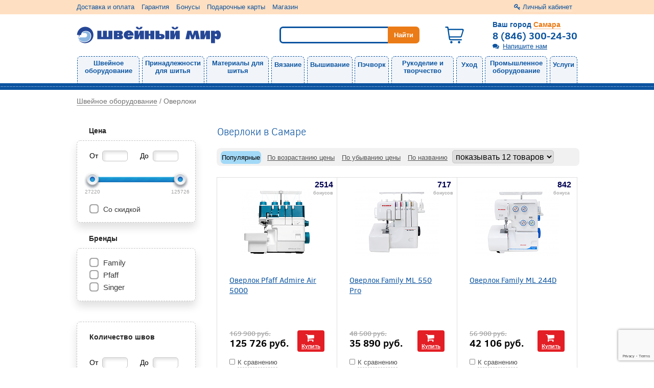

--- FILE ---
content_type: text/html; charset=UTF-8
request_url: https://samara.seworld.ru/shveynoe_oborudovanie/overloki
body_size: 20738
content:
<!doctype html>
<html lang="ru">
    <head>
        <meta charset="utf-8">
        <meta http-equiv="X-UA-Compatible" content="IE=edge">
        <title>Оверлоки в Самаре - купить оверлок в интернет-магазине Швейный Мир</title>
<meta name="description" content="Купить оверлок в Самаре. Лучшие мировые бренды в Швейном Мире, гарантия производителя. Самовывоз и доставка до адреса. Предпродажная проверка, услуги профилактики и ремонта." />
<script type="text/javascript" src="/assets/c3c3b949/jquery.min.js"></script>
<script type="text/javascript" src="/assets/c3c3b949/jquery.ba-bbq.min.js"></script>
<script type="text/javascript" src="/assets/c3c3b949/jquery.history.js"></script>

        <link rel="canonical" href="https://samara.seworld.ru/shveynoe_oborudovanie/overloki"/>
        <meta name="viewport" content="width=device-width, initial-scale=1">
        <!--<<link rel="apple-touch-icon" href="apple-touch-icon.png">-->
	<script>(function(w,d,s,l,i){w[l]=w[l]||[];w[l].push({'gtm.start':new Date().getTime(),event:'gtm.js'});var f=d.getElementsByTagName(s)[0],j=d.createElement(s),dl=l!='dataLayer'?'&l='+l:'';j.async=true;j.src='https://www.googletagmanager.com/gtm.js?id='+i+dl;f.parentNode.insertBefore(j,f);})(window,document,'script','dataLayer','GTM-WKKPKTH');</script>
	<script>(function(w,d,s,l,i){w[l]=w[l]||[];w[l].push({'gtm.start':new Date().getTime(),event:'gtm.js'});var f=d.getElementsByTagName(s)[0],j=d.createElement(s),dl=l!='dataLayer'?'&l='+l:'';j.async=true;j.src='https://www.googletagmanager.com/gtm.js?id='+i+dl;f.parentNode.insertBefore(j,f);})(window,document,'script','dataLayer','GTM-W5C6NLM');</script>
        <link rel="icon" type="image/svg+xml" href="/themes/sw74/favicon.svg" />
		<link type="text/css" rel="stylesheet" href="/themes/sw/css/main.css?v=1662645070">
		<link type="text/css" rel="stylesheet" href="/css/jquery.ui.slider.css?v=1602662257">
				<script type="text/javascript" src="/js/slider.js?v=1602662257"></script>
		<script type="text/javascript" src="/js/fastsearch.js?v=1602662257"></script>
		<script type="text/javascript" src="/js/jquery-ui-1.10.3.custom.min.js"></script>
    </head>
    <body>
        <noscript><iframe src="https://www.googletagmanager.com/ns.html?id=GTM-WKKPKTH" height="0" width="0" style="display:none;visibility:hidden"></iframe></noscript>
        <noscript><iframe src="https://www.googletagmanager.com/ns.html?id=GTM-W5C6NLM" height="0" width="0" style="display:none;visibility:hidden"></iframe></noscript>
        <noscript><div><img src="https://mc.yandex.ru/watch/584141" style="position:absolute; left:-9999px;" alt="" /></div></noscript>
		<div class="page-wrapper">
            			<div class="sidebar">
				<div class="sidebar-controls">
	<div class="back-btn" title="Назад"><i class="fa fa-chevron-left"></i></div>
</div>
<div class="sidebar-wrapper">
	<div class="sidebar-element">
		<div class="cabinet" style="overflow: hidden;">
							<a class="profile-link popup_ajax" href="/login"><span class="underline-dotted">Личный кабинет</span></a>					</div>
	</div>
	<div class="sidebar-element">
		<div class="feedback-item">
			<a class="popup_ajax dotted-bottom feedback-link" id="feedback" href="/feedback">Напишите нам</a>		</div>
	</div>
	<div class="sidebar-element top-menu">
		<div class="title" style="font-size: 1.2em;">
			Каталог
		</div>
		<div class="menu-items">
			<!--noindex-->
			<ul class="top-menu">
	                            <li class="first-lvl desktop-menu-element-width">
                <a class="menu_main_link" href="/shveynoe_oborudovanie">Швейное оборудование</a>                <div  class="subnav block-yellow shadow submenu_link">
	<ul class="submenu__second-lvl">
					<li class="second-lvl">
										<a class="" href="/shveynoe_oborudovanie/shveynye_mashiny">Швейные машины</a>			            			</li>
					<li class="second-lvl">
										<a class="" href="/shveynoe_oborudovanie/overloki">Оверлоки</a>			            			</li>
					<li class="second-lvl">
										<a class="" href="/shveynoe_oborudovanie/koverloki">Коверлоки</a>			            			</li>
					<li class="second-lvl">
										<a class="" href="/shveynoe_oborudovanie/ploskoshovnye_mashiny">Плоскошовные машины</a>			            			</li>
					<li class="second-lvl">
										<a class="" href="/shveynoe_oborudovanie/shveyno_vyshivalnye_mashiny">Швейно-вышивальные машины</a>			            			</li>
					<li class="second-lvl">
										<a class="" href="/shveynoe_oborudovanie/vyshivalnye_mashiny">Вышивальные машины</a>			            			</li>
					<li class="second-lvl">
										<a class="" href="/shveynoe_oborudovanie/aksessuary">Аксессуары</a>			                            <span class="submenu__third-lvl">
                <a class="submenu__third-lvl-link" href="/shveynoe_oborudovanie/aksessuary/lapki_dlya_shveynykh_mashin">Лапки для швейных машин</a><span class="separate"> • </span><a class="submenu__third-lvl-link" href="/shveynoe_oborudovanie/aksessuary/igly_dlya_shveynykh_mashin">Иглы для швейных машин</a><span class="separate"> • </span><a class="submenu__third-lvl-link" href="/shveynoe_oborudovanie/aksessuary/lapki_dlya_overlokov">Лапки для оверлоков</a><span class="separate"> • </span><a class="submenu__third-lvl-link" href="/shveynoe_oborudovanie/aksessuary/igly_dlya_overlokov">Иглы для оверлоков</a><span class="separate"> • </span><a class="submenu__third-lvl-link" href="/shveynoe_oborudovanie/aksessuary/lapki_dlya_koverlokov">Лапки для коверлоков</a><span class="separate"> • </span><a class="submenu__third-lvl-link" href="/shveynoe_oborudovanie/aksessuary/lapkoderzhateli">Лапкодержатели</a><span class="separate"> • </span><a class="submenu__third-lvl-link" href="/shveynoe_oborudovanie/aksessuary/prisposobleniya">Приспособления</a><span class="separate"> • </span><a class="submenu__third-lvl-link" href="/shveynoe_oborudovanie/aksessuary/shpulki">Шпульки</a><span class="separate"> • </span><a class="submenu__third-lvl-link" href="/shveynoe_oborudovanie/aksessuary/katushkoderzhatel">Катушкодержатели</a><span class="separate"> • </span><a class="submenu__third-lvl-link" href="/shveynoe_oborudovanie/aksessuary/postavki_dlya_bobin">Подставки для бобин и катушек</a><span class="separate"> • </span><a class="submenu__third-lvl-link" href="/shveynoe_oborudovanie/aksessuary/stoliki">Столики</a><span class="separate"> • </span><a class="submenu__third-lvl-link" href="/shveynoe_oborudovanie/aksessuary/pyaltsy_dlya_vyshivalnykh_mashin">Пяльцы и трафареты для вышивальных машин</a><span class="separate"> • </span><a class="submenu__third-lvl-link" href="/shveynoe_oborudovanie/aksessuary/nitevdevateli">Нитевдеватели</a><span class="separate"> • </span><a class="submenu__third-lvl-link" href="/shveynoe_oborudovanie/aksessuary/napraviteli">Направители</a><span class="separate"> • </span><a class="submenu__third-lvl-link" href="/shveynoe_oborudovanie/aksessuary/sumki">Сумки</a><span class="separate"> • </span><a class="submenu__third-lvl-link" href="/shveynoe_oborudovanie/aksessuary/kovriki">Коврики</a><span class="separate"> • </span><a class="submenu__third-lvl-link" href="/shveynoe_oborudovanie/aksessuary/stoly">Тумбы</a><span class="separate"> • </span><a class="submenu__third-lvl-link" href="/shveynoe_oborudovanie/aksessuary/ukhod">Уход</a>                </span>
						</li>
					<li class="second-lvl">
										<a class="" href="/shveynoe_oborudovanie/zapchasti">Запчасти</a>			                            <span class="submenu__third-lvl">
                <a class="submenu__third-lvl-link" href="/shveynoe_oborudovanie/zapchasti/lampochki">Лампочки</a><span class="separate"> • </span><a class="submenu__third-lvl-link" href="/shveynoe_oborudovanie/zapchasti/igloderzhateli">Иглодержатели</a><span class="separate"> • </span><a class="submenu__third-lvl-link" href="/shveynoe_oborudovanie/zapchasti/igolnye_plastiny">Игольные пластины</a><span class="separate"> • </span><a class="submenu__third-lvl-link" href="/shveynoe_oborudovanie/zapchasti/chelnoki">Челноки</a><span class="separate"> • </span><a class="submenu__third-lvl-link" href="/shveynoe_oborudovanie/zapchasti/shpulederzhateli">Шпуледержатели</a><span class="separate"> • </span><a class="submenu__third-lvl-link" href="/shveynoe_oborudovanie/zapchasti/shpulnyy_kolpachek">Шпульные колпачки</a><span class="separate"> • </span><a class="submenu__third-lvl-link" href="/shveynoe_oborudovanie/zapchasti/nitevdevateli">Нитевдеватели</a><span class="separate"> • </span><a class="submenu__third-lvl-link" href="/shveynoe_oborudovanie/zapchasti/verkhnie_nozhi">Верхние ножи</a><span class="separate"> • </span><a class="submenu__third-lvl-link" href="/shveynoe_oborudovanie/zapchasti/nizhnie_nozhi">Нижние ножи</a><span class="separate"> • </span><a class="submenu__third-lvl-link" href="/shveynoe_oborudovanie/zapchasti/petliteli">Петлители</a><span class="separate"> • </span><a class="submenu__third-lvl-link" href="/shveynoe_oborudovanie/zapchasti/musorosbornik">Мусоросборники</a><span class="separate"> • </span><a class="submenu__third-lvl-link" href="/shveynoe_oborudovanie/zapchasti/remen">Ремни</a><span class="separate"> • </span><a class="submenu__third-lvl-link" href="/shveynoe_oborudovanie/zapchasti/pedali">Педали</a><span class="separate"> • </span><a class="submenu__third-lvl-link" href="/shveynoe_oborudovanie/zapchasti/privody">Приводы</a><span class="separate"> • </span><a class="submenu__third-lvl-link" href="/shveynoe_oborudovanie/zapchasti/shnury_privoda">Шнуры привода</a><span class="separate"> • </span><a class="submenu__third-lvl-link" href="/shveynoe_oborudovanie/zapchasti/maslo_dlya_shveynykh_mashin">Масло для швейных машин</a><span class="separate"> • </span><a class="submenu__third-lvl-link" href="/shveynoe_oborudovanie/zapchasti/zubchatye_reyki">Зубчатые рейки</a><span class="separate"> • </span><a class="submenu__third-lvl-link" href="/shveynoe_oborudovanie/zapchasti/okoshki">Окошки</a><span class="separate"> • </span><a class="submenu__third-lvl-link" href="/shveynoe_oborudovanie/zapchasti/makhovye_kolesa">Маховые колеса</a><span class="separate"> • </span><a class="submenu__third-lvl-link" href="/shveynoe_oborudovanie/zapchasti/motory">Моторы</a><span class="separate"> • </span><a class="submenu__third-lvl-link" href="/shveynoe_oborudovanie/zapchasti/iglovoditeli">Игловодители</a>                </span>
						</li>
			</ul>
</div>            </li>
                    <li class="first-lvl desktop-menu-element-width">
                <a class="menu_main_link" href="/instrumenty_dlya_shitya">Принадлежности для шитья</a>                <div  class="subnav block-yellow shadow submenu_link">
	<ul class="submenu__second-lvl">
					<li class="second-lvl">
										<a class="" href="/instrumenty_dlya_shitya/manekeny">Манекены</a>			            			</li>
					<li class="second-lvl">
										<a class="" href="/instrumenty_dlya_shitya/nozhnitsy">Ножницы</a>			                            <span class="submenu__third-lvl">
                <a class="submenu__third-lvl-link" href="/instrumenty_dlya_shitya/nozhnitsy/nozhnitsy_portnovskie">Ножницы портновские</a><span class="separate"> • </span><a class="submenu__third-lvl-link" href="/instrumenty_dlya_shitya/nozhnitsy/nozhnitsy_zig_zag">Ножницы зигзаг</a><span class="separate"> • </span><a class="submenu__third-lvl-link" href="/instrumenty_dlya_shitya/nozhnitsy/nozhnitsy_dlya_shitya">Ножницы для шитья</a><span class="separate"> • </span><a class="submenu__third-lvl-link" href="/instrumenty_dlya_shitya/nozhnitsy/nozhnitsy_kusachki">Ножницы-кусачки</a>                </span>
						</li>
					<li class="second-lvl">
										<a class="" href="/instrumenty_dlya_shitya/igly_i_bulavki">Иглы и булавки</a>			                            <span class="submenu__third-lvl">
                <a class="submenu__third-lvl-link" href="/instrumenty_dlya_shitya/igly_i_bulavki/igly_dlya_ruchnogo_shitya">Иглы для ручного шитья</a><span class="separate"> • </span><a class="submenu__third-lvl-link" href="/instrumenty_dlya_shitya/igly_i_bulavki/igly_dlya_zakalyvaniya">Иглы для закалывания</a><span class="separate"> • </span><a class="submenu__third-lvl-link" href="/instrumenty_dlya_shitya/igly_i_bulavki/igly_dlya_remonta">Иглы для ремонта</a><span class="separate"> • </span><a class="submenu__third-lvl-link" href="/instrumenty_dlya_shitya/igly_i_bulavki/bulavki">Булавки</a>                </span>
						</li>
					<li class="second-lvl">
										<a class="" href="/instrumenty_dlya_shitya/instrumenty">Инструменты</a>			                            <span class="submenu__third-lvl">
                <a class="submenu__third-lvl-link" href="/instrumenty_dlya_shitya/instrumenty/rezaki_dlya_nitok">Резаки для ниток</a><span class="separate"> • </span><a class="submenu__third-lvl-link" href="/instrumenty_dlya_shitya/instrumenty/rasparyvateli">Распарыватели</a><span class="separate"> • </span><a class="submenu__third-lvl-link" href="/instrumenty_dlya_shitya/instrumenty/shila">Шилья</a><span class="separate"> • </span><a class="submenu__third-lvl-link" href="/instrumenty_dlya_shitya/instrumenty/pintsety">Пинцеты</a><span class="separate"> • </span><a class="submenu__third-lvl-link" href="/instrumenty_dlya_shitya/instrumenty/prishchepki">Прищепки</a><span class="separate"> • </span><a class="submenu__third-lvl-link" href="/instrumenty_dlya_shitya/instrumenty/prisposobleniya">Приспособления</a><span class="separate"> • </span><a class="submenu__third-lvl-link" href="/instrumenty_dlya_shitya/instrumenty/nitevdevateli_ruchnye">Нитевдеватели ручные</a><span class="separate"> • </span><a class="submenu__third-lvl-link" href="/instrumenty_dlya_shitya/instrumenty/nabory_shveynykh_prinadlezhnostey">Наборы швейных принадлежностей</a><span class="separate"> • </span><a class="submenu__third-lvl-link" href="/instrumenty_dlya_shitya/instrumenty/shchiptsy">Щипцы</a><span class="separate"> • </span><a class="submenu__third-lvl-link" href="/instrumenty_dlya_shitya/instrumenty/proboyniki">Пробойники</a>                </span>
						</li>
					<li class="second-lvl">
										<a class="" href="/instrumenty_dlya_shitya/igolnitsy">Игольницы</a>			            			</li>
					<li class="second-lvl">
										<a class="" href="/instrumenty_dlya_shitya/naperstki">Наперстки</a>			            			</li>
					<li class="second-lvl">
										<a class="" href="/instrumenty_dlya_shitya/izmerenie">Измерение</a>			                            <span class="submenu__third-lvl">
                <a class="submenu__third-lvl-link" href="/instrumenty_dlya_shitya/izmerenie/santimetry">Сантиметры</a><span class="separate"> • </span><a class="submenu__third-lvl-link" href="/instrumenty_dlya_shitya/izmerenie/ruletki">Рулетки</a><span class="separate"> • </span><a class="submenu__third-lvl-link" href="/instrumenty_dlya_shitya/izmerenie/lineyki">Линейки</a><span class="separate"> • </span><a class="submenu__third-lvl-link" href="/instrumenty_dlya_shitya/izmerenie/lekala">Лекала</a><span class="separate"> • </span><a class="submenu__third-lvl-link" href="/instrumenty_dlya_shitya/izmerenie/metry">Метры</a>                </span>
						</li>
					<li class="second-lvl">
										<a class="" href="/instrumenty_dlya_shitya/markirovka">Маркировка</a>			                            <span class="submenu__third-lvl">
                <a class="submenu__third-lvl-link" href="/instrumenty_dlya_shitya/markirovka/karandashi">Карандаши</a><span class="separate"> • </span><a class="submenu__third-lvl-link" href="/instrumenty_dlya_shitya/markirovka/akva_markery">Аква-маркеры</a><span class="separate"> • </span><a class="submenu__third-lvl-link" href="/instrumenty_dlya_shitya/markirovka/mel_portnyazhnyy">Мел портняжный</a><span class="separate"> • </span><a class="submenu__third-lvl-link" href="/instrumenty_dlya_shitya/markirovka/markirovka">Маркеры</a><span class="separate"> • </span><a class="submenu__third-lvl-link" href="/instrumenty_dlya_shitya/markirovka/ruchki">Ручки</a>                </span>
						</li>
					<li class="second-lvl">
										<a class="" href="/instrumenty_dlya_shitya/bumaga_dlya_vykroek">Бумага для выкроек</a>			                            <span class="submenu__third-lvl">
                <a class="submenu__third-lvl-link" href="/instrumenty_dlya_shitya/bumaga_dlya_vykroek/kalka">Калька</a><span class="separate"> • </span><a class="submenu__third-lvl-link" href="/instrumenty_dlya_shitya/bumaga_dlya_vykroek/perevodnaya_bumaga">Переводная бумага</a><span class="separate"> • </span><a class="submenu__third-lvl-link" href="/instrumenty_dlya_shitya/bumaga_dlya_vykroek/masshtabno_koordinatnaya_bumaga">Масштабно-координатная бумага</a><span class="separate"> • </span><a class="submenu__third-lvl-link" href="/instrumenty_dlya_shitya/bumaga_dlya_vykroek/kopirovalnoe_kolesiko">Копировальное колесико</a>                </span>
						</li>
					<li class="second-lvl">
										 <a class="" href="/instrumenty_dlya_shitya/lampy_i_lupy/lupy">Лампы и лупы</a>			                            <span class="submenu__third-lvl">
                <a class="submenu__third-lvl-link" href="/instrumenty_dlya_shitya/lampy_i_lupy/lupy">Лупы</a>                </span>
						</li>
					<li class="second-lvl">
										<a class="" href="/instrumenty_dlya_shitya/khranenie">Хранение</a>			                            <span class="submenu__third-lvl">
                <a class="submenu__third-lvl-link" href="/instrumenty_dlya_shitya/khranenie/korobki">Коробки</a><span class="separate"> • </span><a class="submenu__third-lvl-link" href="/instrumenty_dlya_shitya/khranenie/konteynery">Контейнеры</a><span class="separate"> • </span><a class="submenu__third-lvl-link" href="/instrumenty_dlya_shitya/khranenie/tuby">Тубы</a>                </span>
						</li>
			</ul>
</div>            </li>
                    <li class="first-lvl desktop-menu-element-width">
                <a class="menu_main_link" href="/materialy_dlya_shitya">Материалы для шитья</a>                <div  class="subnav block-yellow shadow submenu_link">
	<ul class="submenu__second-lvl">
					<li class="second-lvl">
										<a class="" href="/materialy_dlya_shitya/molnii">Молнии и замки</a>			                            <span class="submenu__third-lvl">
                <a class="submenu__third-lvl-link" href="/materialy_dlya_shitya/molnii/molnii">Молнии</a><span class="separate"> • </span><a class="submenu__third-lvl-link" href="/materialy_dlya_shitya/molnii/zamki">Замки</a>                </span>
						</li>
					<li class="second-lvl">
										<a class="" href="/materialy_dlya_shitya/nitki">Нитки</a>			                            <span class="submenu__third-lvl">
                <a class="submenu__third-lvl-link" href="/materialy_dlya_shitya/nitki/universalnye">Швейные</a><span class="separate"> • </span><a class="submenu__third-lvl-link" href="/materialy_dlya_shitya/nitki/overlochnye">Оверлочные</a><span class="separate"> • </span><a class="submenu__third-lvl-link" href="/materialy_dlya_shitya/nitki/vyshivalnye">Вышивальные</a><span class="separate"> • </span><a class="submenu__third-lvl-link" href="/materialy_dlya_shitya/nitki/dlya_otstrochki">Для отстрочки</a><span class="separate"> • </span><a class="submenu__third-lvl-link" href="/materialy_dlya_shitya/nitki/elastichnye">Эластичные</a><span class="separate"> • </span><a class="submenu__third-lvl-link" href="/materialy_dlya_shitya/nitki/prochnye">Прочные</a><span class="separate"> • </span><a class="submenu__third-lvl-link" href="/materialy_dlya_shitya/nitki/mononiti">Мононити</a>                </span>
						</li>
					<li class="second-lvl">
										 <a class="" href="/materialy_dlya_shitya/shnury/elastichnyy_shnur">Шнуры</a>			                            <span class="submenu__third-lvl">
                <a class="submenu__third-lvl-link" href="/materialy_dlya_shitya/shnury/elastichnyy_shnur">Эластичные</a>                </span>
						</li>
					<li class="second-lvl">
										<a class="" href="/materialy_dlya_shitya/lenty">Ленты</a>			                            <span class="submenu__third-lvl">
                <a class="submenu__third-lvl-link" href="/materialy_dlya_shitya/lenty/kosye_beyki">Косые бейки</a><span class="separate"> • </span><a class="submenu__third-lvl-link" href="/materialy_dlya_shitya/lenty/elastichnye">Эластичные</a><span class="separate"> • </span><a class="submenu__third-lvl-link" href="/materialy_dlya_shitya/lenty/repsovye">Репсовые</a><span class="separate"> • </span><a class="submenu__third-lvl-link" href="/materialy_dlya_shitya/lenty/shtornye">Шторные</a><span class="separate"> • </span><a class="submenu__third-lvl-link" href="/materialy_dlya_shitya/lenty/bryuchnye">Брючные</a><span class="separate"> • </span><a class="submenu__third-lvl-link" href="/materialy_dlya_shitya/lenty/kipernye">Киперные</a><span class="separate"> • </span><a class="submenu__third-lvl-link" href="/materialy_dlya_shitya/lenty/atlasnye">Атласные</a><span class="separate"> • </span><a class="submenu__third-lvl-link" href="/materialy_dlya_shitya/lenty/zhakkardovye">Жаккардовые</a><span class="separate"> • </span><a class="submenu__third-lvl-link" href="/materialy_dlya_shitya/lenty/kapronovye">Капроновые</a><span class="separate"> • </span><a class="submenu__third-lvl-link" href="/materialy_dlya_shitya/lenty/kruzhevnye">Кружевные</a><span class="separate"> • </span><a class="submenu__third-lvl-link" href="/materialy_dlya_shitya/lenty/barkhatnye">Бархатные</a><span class="separate"> • </span><a class="submenu__third-lvl-link" href="/materialy_dlya_shitya/lenty/svetootrazhayushchaya">Светоотражающие</a><span class="separate"> • </span><a class="submenu__third-lvl-link" href="/materialy_dlya_shitya/lenty/pautinka">Паутинка</a><span class="separate"> • </span><a class="submenu__third-lvl-link" href="/materialy_dlya_shitya/lenty/meshkovina">Тесьма</a><span class="separate"> • </span><a class="submenu__third-lvl-link" href="/materialy_dlya_shitya/lenty/parcha">Парча</a><span class="separate"> • </span><a class="submenu__third-lvl-link" href="/materialy_dlya_shitya/lenty/lenta_s_lyureksom">С люрексом</a>                </span>
						</li>
					<li class="second-lvl">
										<a class="" href="/materialy_dlya_shitya/lipuchka">Липучки</a>			            			</li>
					<li class="second-lvl">
										<a class="" href="/materialy_dlya_shitya/kleevye_materialy">Клеевые материалы</a>			                            <span class="submenu__third-lvl">
                <a class="submenu__third-lvl-link" href="/materialy_dlya_shitya/kleevye_materialy/flizelin">Флизелины</a><span class="separate"> • </span><a class="submenu__third-lvl-link" href="/materialy_dlya_shitya/kleevye_materialy/stabilizator">Стабилизаторы</a><span class="separate"> • </span><a class="submenu__third-lvl-link" href="/materialy_dlya_shitya/kleevye_materialy/kleevye_lenty">Клеевые ленты</a><span class="separate"> • </span><a class="submenu__third-lvl-link" href="/materialy_dlya_shitya/kleevye_materialy/kley">Клей</a>                </span>
						</li>
					<li class="second-lvl">
										<a class="" href="/materialy_dlya_shitya/furnitura_dlya_sumok">Фурнитура для сумок</a>			                            <span class="submenu__third-lvl">
                <a class="submenu__third-lvl-link" href="/materialy_dlya_shitya/furnitura_dlya_sumok/ruchki">Ручки</a><span class="separate"> • </span><a class="submenu__third-lvl-link" href="/materialy_dlya_shitya/furnitura_dlya_sumok/koltsa">Кольца и рамки</a><span class="separate"> • </span><a class="submenu__third-lvl-link" href="/materialy_dlya_shitya/furnitura_dlya_sumok/polukoltsa">Полукольца</a><span class="separate"> • </span><a class="submenu__third-lvl-link" href="/materialy_dlya_shitya/furnitura_dlya_sumok/nakladki">Накладки</a><span class="separate"> • </span><a class="submenu__third-lvl-link" href="/materialy_dlya_shitya/furnitura_dlya_sumok/fermuary">Фермуары</a><span class="separate"> • </span><a class="submenu__third-lvl-link" href="/materialy_dlya_shitya/furnitura_dlya_sumok/zamki">Замки</a><span class="separate"> • </span><a class="submenu__third-lvl-link" href="/materialy_dlya_shitya/furnitura_dlya_sumok/pryazhki">Пряжки</a><span class="separate"> • </span><a class="submenu__third-lvl-link" href="/materialy_dlya_shitya/furnitura_dlya_sumok/karabiny">Карабины</a><span class="separate"> • </span><a class="submenu__third-lvl-link" href="/materialy_dlya_shitya/furnitura_dlya_sumok/nozhki">Ножки</a>                </span>
						</li>
					<li class="second-lvl">
										<a class="" href="/materialy_dlya_shitya/furnitura_dlya_odezhdy">Фурнитура для одежды</a>			                            <span class="submenu__third-lvl">
                <a class="submenu__third-lvl-link" href="/materialy_dlya_shitya/furnitura_dlya_odezhdy/plechiki">Плечики</a><span class="separate"> • </span><a class="submenu__third-lvl-link" href="/materialy_dlya_shitya/furnitura_dlya_odezhdy/applikatsii">Аппликации</a><span class="separate"> • </span><a class="submenu__third-lvl-link" href="/materialy_dlya_shitya/furnitura_dlya_odezhdy/zaplatki">Заплатки</a><span class="separate"> • </span><a class="submenu__third-lvl-link" href="/materialy_dlya_shitya/furnitura_dlya_odezhdy/pugovitsy_dlya_obtyazhki">Пуговицы для обтяжки</a><span class="separate"> • </span><a class="submenu__third-lvl-link" href="/materialy_dlya_shitya/furnitura_dlya_odezhdy/pugovitsy">Пуговицы</a><span class="separate"> • </span><a class="submenu__third-lvl-link" href="/materialy_dlya_shitya/furnitura_dlya_odezhdy/kostochki_dlya_byustgaltera">Принадлежности для бюстгальтера</a><span class="separate"> • </span><a class="submenu__third-lvl-link" href="/materialy_dlya_shitya/furnitura_dlya_odezhdy/lyuversy">Люверсы</a><span class="separate"> • </span><a class="submenu__third-lvl-link" href="/materialy_dlya_shitya/furnitura_dlya_odezhdy/knopki">Кнопки</a><span class="separate"> • </span><a class="submenu__third-lvl-link" href="/materialy_dlya_shitya/furnitura_dlya_odezhdy/kryuchki">Крючки</a><span class="separate"> • </span><a class="submenu__third-lvl-link" href="/materialy_dlya_shitya/furnitura_dlya_odezhdy/klyepki">Клёпки</a><span class="separate"> • </span><a class="submenu__third-lvl-link" href="/materialy_dlya_shitya/furnitura_dlya_odezhdy/klipsy">Клипсы</a><span class="separate"> • </span><a class="submenu__third-lvl-link" href="/materialy_dlya_shitya/furnitura_dlya_odezhdy/petlya_veshalka">Петли-вешалки</a><span class="separate"> • </span><a class="submenu__third-lvl-link" href="/materialy_dlya_shitya/furnitura_dlya_odezhdy/pryazhki">Пряжки</a><span class="separate"> • </span><a class="submenu__third-lvl-link" href="/materialy_dlya_shitya/furnitura_dlya_odezhdy/nakonechniki_i_stopory">Наконечники и стопоры</a><span class="separate"> • </span><a class="submenu__third-lvl-link" href="/materialy_dlya_shitya/furnitura_dlya_odezhdy/zastezhki">Застежки</a>                </span>
						</li>
			</ul>
</div>            </li>
                    <li class="first-lvl desktop-menu-element-width">
                <a class="menu_main_link" href="/vyazanye">Вязание</a>                <div  class="subnav block-yellow shadow submenu_link">
	<ul class="submenu__second-lvl">
					<li class="second-lvl">
										<a class="" href="/vyazanye/vyazalnye_mashiny">Вязальные машины</a>			            			</li>
					<li class="second-lvl">
										<a class="" href="/vyazanye/kettelnye_mashiny">Кеттельные машины</a>			            			</li>
					<li class="second-lvl">
										<a class="" href="/vyazanye/instrumenty">Инструменты</a>			                            <span class="submenu__third-lvl">
                <a class="submenu__third-lvl-link" href="/vyazanye/instrumenty/kryuchki_dlya_vyazaniya">Крючки для вязания</a><span class="separate"> • </span><a class="submenu__third-lvl-link" href="/vyazanye/instrumenty/spitsy">Спицы</a><span class="separate"> • </span><a class="submenu__third-lvl-link" href="/vyazanye/instrumenty/leska_dlya_krugovykh_spits">Леска для круговых спиц</a><span class="separate"> • </span><a class="submenu__third-lvl-link" href="/vyazanye/instrumenty/nakonechniki_dlya_spits">Наконечники для спиц</a><span class="separate"> • </span><a class="submenu__third-lvl-link" href="/vyazanye/instrumenty/markirovshchi_petel">Маркировщик петель</a><span class="separate"> • </span><a class="submenu__third-lvl-link" href="/vyazanye/instrumenty/schetchiki_ryadov">Счетчики рядов</a><span class="separate"> • </span><a class="submenu__third-lvl-link" href="/vyazanye/instrumenty/lineyki_dlya_spits">Линейки для спиц</a><span class="separate"> • </span><a class="submenu__third-lvl-link" href="/vyazanye/instrumenty/naperstki_dlya_vyazaniya">Наперстки для вязания</a><span class="separate"> • </span><a class="submenu__third-lvl-link" href="/vyazanye/instrumenty/nabory_vyazalnykh_instrumentov">Наборы вязальных инструментов</a><span class="separate"> • </span><a class="submenu__third-lvl-link" href="/vyazanye/instrumenty/vilki_dlya_vyazaniya">Вилки для вязания</a><span class="separate"> • </span><a class="submenu__third-lvl-link" href="/vyazanye/instrumenty/koltsa_dlya_obvyazyvaniya">Кольца для обвязывания крючком</a><span class="separate"> • </span><a class="submenu__third-lvl-link" href="/vyazanye/instrumenty/prisposobleniya">Приспособления</a><span class="separate"> • </span><a class="submenu__third-lvl-link" href="/vyazanye/instrumenty/shablony_dlya_pomponov">Шаблоны для помпонов</a><span class="separate"> • </span><a class="submenu__third-lvl-link" href="/vyazanye/instrumenty/derzhateli_pryazhi">Держатели пряжи</a>                </span>
						</li>
					<li class="second-lvl">
										<a class="" href="/vyazanye/aksessuary_dlya_vyazalnykh_mashin">Аксессуары для вязальных машин</a>			                            <span class="submenu__third-lvl">
                <a class="submenu__third-lvl-link" href="/vyazanye/aksessuary_dlya_vyazalnykh_mashin/karetki">Каретки</a><span class="separate"> • </span><a class="submenu__third-lvl-link" href="/vyazanye/aksessuary_dlya_vyazalnykh_mashin/perfokarty">Перфокарты</a><span class="separate"> • </span><a class="submenu__third-lvl-link" href="/vyazanye/aksessuary_dlya_vyazalnykh_mashin/perforator">Перфораторы </a><span class="separate"> • </span><a class="submenu__third-lvl-link" href="/vyazanye/aksessuary_dlya_vyazalnykh_mashin/dekkery">Деккеры</a><span class="separate"> • </span><a class="submenu__third-lvl-link" href="/vyazanye/aksessuary_dlya_vyazalnykh_mashin/grebenki_ottyazhnye">Гребенки оттяжные</a><span class="separate"> • </span><a class="submenu__third-lvl-link" href="/vyazanye/aksessuary_dlya_vyazalnykh_mashin/grebenki_otbornye">Гребенки отборные</a><span class="separate"> • </span><a class="submenu__third-lvl-link" href="/vyazanye/aksessuary_dlya_vyazalnykh_mashin/gruzy">Грузы</a><span class="separate"> • </span><a class="submenu__third-lvl-link" href="/vyazanye/aksessuary_dlya_vyazalnykh_mashin/nitevod">Нитеводы</a><span class="separate"> • </span><a class="submenu__third-lvl-link" href="/vyazanye/aksessuary_dlya_vyazalnykh_mashin/igly">Иглы</a><span class="separate"> • </span><a class="submenu__third-lvl-link" href="/vyazanye/aksessuary_dlya_vyazalnykh_mashin/bokovye_kryuchki">Крючки</a><span class="separate"> • </span><a class="submenu__third-lvl-link" href="/vyazanye/aksessuary_dlya_vyazalnykh_mashin/planki">Планки</a><span class="separate"> • </span><a class="submenu__third-lvl-link" href="/vyazanye/aksessuary_dlya_vyazalnykh_mashin/motalki">Моталки</a>                </span>
						</li>
					<li class="second-lvl">
										 <a class="" href="/vyazanye/khranenie/futlyary_dlya_spits">Хранение</a>			                            <span class="submenu__third-lvl">
                <a class="submenu__third-lvl-link" href="/vyazanye/khranenie/futlyary_dlya_spits">Футляры для спиц</a>                </span>
						</li>
					<li class="second-lvl">
										<a class="" href="/vyazanye/zapchasti">Запчасти</a>			                            <span class="submenu__third-lvl">
                <a class="submenu__third-lvl-link" href="/vyazanye/zapchasti/krepezhnoe_soedinenie">Крепежные соединения</a><span class="separate"> • </span><a class="submenu__third-lvl-link" href="/vyazanye/zapchasti/strubtsiny">Струбцины</a><span class="separate"> • </span><a class="submenu__third-lvl-link" href="/vyazanye/zapchasti/maslo">Масло</a>                </span>
						</li>
			</ul>
</div>            </li>
                    <li class="first-lvl desktop-menu-element-width">
                <a class="menu_main_link" href="/vyshivanie">Вышивание</a>                <div  class="subnav block-yellow shadow submenu_link">
	<ul class="submenu__second-lvl">
					<li class="second-lvl">
										<a class="" href="/vyshivanie/nabory_dlya_vyshivaniya">Наборы для вышивания</a>			            			</li>
					<li class="second-lvl">
										<a class="" href="/vyshivanie/kanva">Канва</a>			            			</li>
					<li class="second-lvl">
										<a class="" href="/vyshivanie/kanva_s_risunkom">Канва с рисунком</a>			            			</li>
					<li class="second-lvl">
										<a class="" href="/vyshivanie/skhemy_dlya_vyshivaniya">Схемы для вышивания</a>			            			</li>
					<li class="second-lvl">
										<a class="" href="/vyshivanie/muline">Мулине</a>			            			</li>
					<li class="second-lvl">
										<a class="" href="/vyshivanie/pyaltsy">Пяльцы</a>			            			</li>
					<li class="second-lvl">
										<a class="" href="/vyshivanie/stanki_i_derzhateli_pyalets">Станки и держатели пялец</a>			            			</li>
			</ul>
</div>            </li>
                    <li class="first-lvl desktop-menu-element-width">
                <a class="menu_main_link" href="/pechvork">Пэчворк</a>                <div  class="subnav block-yellow shadow submenu_link">
	<ul class="submenu__second-lvl">
					<li class="second-lvl">
										<a class="" href="/pechvork/raskroynye_nozhi">Раскройные ножи</a>			            			</li>
					<li class="second-lvl">
										<a class="" href="/pechvork/lezviya_dlya_nozhey">Лезвия для ножей</a>			            			</li>
					<li class="second-lvl">
										<a class="" href="/pechvork/raskroynye_kovriki">Раскройные коврики</a>			            			</li>
					<li class="second-lvl">
										<a class="" href="/pechvork/lineyki_dlya_pechvorka">Линейки для пэчворка</a>			            			</li>
			</ul>
</div>            </li>
                    <li class="first-lvl desktop-menu-element-width">
                <a class="menu_main_link" href="/rukodelie_i_tvorchestvo">Рукоделие и творчество</a>                <div  class="subnav block-yellow shadow submenu_link">
	<ul class="submenu__second-lvl">
					<li class="second-lvl">
										<a class="" href="/rukodelie_i_tvorchestvo/biseropletenie">Бисероплетение</a>			                            <span class="submenu__third-lvl">
                <a class="submenu__third-lvl-link" href="/rukodelie_i_tvorchestvo/biseropletenie/biser">Бисер</a><span class="separate"> • </span><a class="submenu__third-lvl-link" href="/rukodelie_i_tvorchestvo/biseropletenie/leska">Леска</a><span class="separate"> • </span><a class="submenu__third-lvl-link" href="/rukodelie_i_tvorchestvo/biseropletenie/nit">Нить</a>                </span>
						</li>
					<li class="second-lvl">
										 <a class="" href="/rukodelie_i_tvorchestvo/izgotovlenie_igrushek/furnitura_dlya_igrushek">Изготовление игрушек</a>			                            <span class="submenu__third-lvl">
                <a class="submenu__third-lvl-link" href="/rukodelie_i_tvorchestvo/izgotovlenie_igrushek/furnitura_dlya_igrushek">Фурнитура для игрушек</a>                </span>
						</li>
					<li class="second-lvl">
										<a class="" href="/rukodelie_i_tvorchestvo/tovary_dlya_tvorchestva">Товары для творчества</a>			                            <span class="submenu__third-lvl">
                <a class="submenu__third-lvl-link" href="/rukodelie_i_tvorchestvo/tovary_dlya_tvorchestva/kleevye_pistolety">Клеевые пистолеты</a><span class="separate"> • </span><a class="submenu__third-lvl-link" href="/rukodelie_i_tvorchestvo/tovary_dlya_tvorchestva/frivolite">Фриволите</a>                </span>
						</li>
					<li class="second-lvl">
										<a class="" href="/rukodelie_i_tvorchestvo/espadrili">Эспадрильи</a>			                            <span class="submenu__third-lvl">
                <a class="submenu__third-lvl-link" href="/rukodelie_i_tvorchestvo/espadrili/nabor_tkaney_dlya_izgotovleniya_espadriliy">Набор тканей для изготовления эспадрилий</a><span class="separate"> • </span><a class="submenu__third-lvl-link" href="/rukodelie_i_tvorchestvo/espadrili/podoshvy_dlya_espadriliy">Подошвы</a><span class="separate"> • </span><a class="submenu__third-lvl-link" href="/rukodelie_i_tvorchestvo/espadrili/dekorativnye_niti_dlya_espadriliy">Декоративные нити</a>                </span>
						</li>
					<li class="second-lvl">
										<a class="" href="/rukodelie_i_tvorchestvo/literatura">Литература</a>			                            <span class="submenu__third-lvl">
                <a class="submenu__third-lvl-link" href="/rukodelie_i_tvorchestvo/literatura/zhurnaly">Журналы</a><span class="separate"> • </span><a class="submenu__third-lvl-link" href="/rukodelie_i_tvorchestvo/literatura/knigi">Книги</a>                </span>
						</li>
					<li class="second-lvl">
										<a class="" href="/rukodelie_i_tvorchestvo/podarochnye_karty">Подарочные карты</a>			            			</li>
			</ul>
</div>            </li>
                    <li class="first-lvl desktop-menu-element-width">
                <a class="menu_main_link" href="/ukhod">Уход</a>                <div  class="subnav block-yellow shadow submenu_link">
	<ul class="submenu__second-lvl">
					<li class="second-lvl">
										<a class="" href="/ukhod/utyugi">Утюги</a>			            			</li>
					<li class="second-lvl">
										<a class="" href="/ukhod/gladilnye_doski">Гладильные доски</a>			            			</li>
					<li class="second-lvl">
										<a class="" href="/ukhod/kolodki_dlya_otglazhivaniya">Колодки и болванки</a>			            			</li>
					<li class="second-lvl">
										<a class="" href="/ukhod/chistka_i_remont_odezhdy">Чистка и ремонт одежды</a>			                            <span class="submenu__third-lvl">
                <a class="submenu__third-lvl-link" href="/ukhod/chistka_i_remont_odezhdy/shchyetki">Щётки</a><span class="separate"> • </span><a class="submenu__third-lvl-link" href="/ukhod/chistka_i_remont_odezhdy/roliki">Ролики</a><span class="separate"> • </span><a class="submenu__third-lvl-link" href="/ukhod/chistka_i_remont_odezhdy/krasiteli_dlya_tkani">Красители для ткани</a>                </span>
						</li>
					<li class="second-lvl">
										 <a class="" href="/ukhod/tehnika/termometry">Техника Elson</a>			                            <span class="submenu__third-lvl">
                <a class="submenu__third-lvl-link" href="/ukhod/tehnika/termometry">Термометры</a>                </span>
						</li>
			</ul>
</div>            </li>
                    <li class="first-lvl desktop-menu-element-width">
                <a class="menu_main_link" href="/promyshlennoe_oborudovanie">Промышленное оборудование</a>                <div  class="subnav block-yellow shadow submenu_link">
	<ul class="submenu__second-lvl">
					<li class="second-lvl">
										<a class="" href="/promyshlennoe_oborudovanie/shveynaya_mashina">Промышленные прямострочные машины</a>			            			</li>
					<li class="second-lvl">
										<a class="" href="/promyshlennoe_oborudovanie/overloki">Промышленные оверлоки</a>			            			</li>
					<li class="second-lvl">
										<a class="" href="/promyshlennoe_oborudovanie/ploskoshovnye_mashiny">Промышленные плоскошовные машины</a>			            			</li>
					<li class="second-lvl">
										 <a class="" href="/promyshlennoe_oborudovanie/vto/parogeneratory">ВТО</a>			                            <span class="submenu__third-lvl">
                <a class="submenu__third-lvl-link" href="/promyshlennoe_oborudovanie/vto/parogeneratory">Парогенераторы</a>                </span>
						</li>
					<li class="second-lvl">
										<a class="" href="/promyshlennoe_oborudovanie/pugovichnaya_mashina">Промышленные пуговичные машины</a>			            			</li>
					<li class="second-lvl">
										<a class="" href="/promyshlennoe_oborudovanie/petelnaya_mashina">Промышленные петельные машины</a>			            			</li>
					<li class="second-lvl">
										<a class="" href="/promyshlennoe_oborudovanie/promyshlennye_mashiny_zigzag">Промышленные машины зигзаг</a>			            			</li>
					<li class="second-lvl">
										<a class="" href="/promyshlennoe_oborudovanie/meshkozashivochnye_mashiny">Мешкозашивочные машины</a>			            			</li>
					<li class="second-lvl">
										<a class="" href="/promyshlennoe_oborudovanie/dvigateli">Двигатели для промышленных машин</a>			            			</li>
					<li class="second-lvl">
										<a class="" href="/promyshlennoe_oborudovanie/raskroynye_nozhi">Промышленные раскройные ножи</a>			            			</li>
					<li class="second-lvl">
										<a class="" href="/promyshlennoe_oborudovanie/promyshlennyy_press_dlya_ustanovki_knopok">Промышленный пресс для установки фурнитуры</a>			            			</li>
					<li class="second-lvl">
										<a class="" href="/promyshlennoe_oborudovanie/aksessuary">Аксессуары</a>			                            <span class="submenu__third-lvl">
                <a class="submenu__third-lvl-link" href="/promyshlennoe_oborudovanie/aksessuary/lapki">Лапки для промышленных машин</a><span class="separate"> • </span><a class="submenu__third-lvl-link" href="/promyshlennoe_oborudovanie/aksessuary/igly_dlya_promyshlennykh_mashin">Иглы для промышленных машин</a><span class="separate"> • </span><a class="submenu__third-lvl-link" href="/promyshlennoe_oborudovanie/aksessuary/shpulki">Шпульки для промышленных машин</a>                </span>
						</li>
					<li class="second-lvl">
										<a class="" href="/promyshlennoe_oborudovanie/zapchasti">Запчасти</a>			                            <span class="submenu__third-lvl">
                <a class="submenu__third-lvl-link" href="/promyshlennoe_oborudovanie/zapchasti/shpulnye_kolpachki">Шпульные колпачки для промышленных машин</a><span class="separate"> • </span><a class="submenu__third-lvl-link" href="/promyshlennoe_oborudovanie/zapchasti/igolnye_plastiny_dlya_promyshlennykh_mashin">Игольные пластины для промышленных машин</a>                </span>
						</li>
			</ul>
</div>            </li>
                            <li class="first-lvl desktop-menu-element-width">
                <a class="menu_main_link" >Услуги</a>
                <div class="subnav block-yellow shadow submenu_link">
                    <ul class="submenu__second-lvl">
                        <li class="second-lvl">
                            <a href="/static/375794">Ремонт и профилактика</a>
                        </li>
                                   </ul>
                </div>
            </li>
        		<li class="helper"></li>
</ul>
<style>.desktop-menu-element-width {max-width: 120px;}</style>
<!--noindex-->
<script type="text/javascript">
    jQuery(function($){
        $('.header .top-menu li.first-lvl').hover(function(){
            if($(this).hasClass('processed')){ return; }
            var blockHeight = $(this).find('.submenu__second-lvl').height();
            var $lis = $(this).find('.second-lvl');
            var uls = {};
            var total = 0;
            var columnNum = 2;
            $lis.each(function(j){
                var elementHeight = $(this).height();
                total += elementHeight;
                if(total > blockHeight){
                    if(typeof uls[columnNum] === 'undefined'){ uls[columnNum] = $('<ul/>', {class: 'submenu__second-lvl'}); }
                    uls[columnNum].append($(this));
                    if(total > (blockHeight*2)-100){ columnNum = 3; }
                }
            });
            if(Object.keys(uls).length){ for(var i in uls){ $(this).find('.subnav').append(uls[i]); } }
            var block = $(this).find('.subnav');
            var parent = $(this).parent();
            var siteWidth = parent[0].offsetWidth;
            var blockWidth = block.width();
            var el = $(this)[0];
            var offsetLeft = el.offsetLeft;
            if(offsetLeft + blockWidth > siteWidth){
                // var center = (siteWidth - blockWidth) / 2;
                // block.css('left', parseInt(center));
                block.addClass('right-orient');
                $(this).css('position', 'inherit');
                block.css('right', 0);
            }
            $(this).addClass('processed');
        });
    });
</script>			<!--/noindex-->
		</div>
	</div>
</div>			</div>
			<div class="main-holder">
				<div class="adaptive-header">
					<div class="navbar-adaptive">
						<a href="" class="navbar-adaptive-btn" title="Меню">
							<i class="fa fa-bars"></i>
						</a>
					</div>
					<div class="logo">
						<a href="/">
							<img src="/themes/sw74/images/logo.svg" alt="Швейный мир" width="135" height="21" style="padding-top: 6px;"/>
						</a>
					</div>
					<div class="searchbar-block">
                        <div class="basket-bar">
                            <a href="/basket">
                                <span class="">0</span>
                                <img src="/themes/sw74/images/basket-active.png" />
                            </a>
                        </div>
						<div class="search-btn">
							<i class="fa fa-search"></i>
						</div>
					</div>
					<div class="fast-contacts">
						<div class="city-adaptive">
							<div class="city_change_block">
	<a class="popup_ajax city_change_link" href="/city/choose"><span class='city-label-info'>Ваш город</span> <span class='city-name'>Самара</span></a></div>
                            <div class="city__phone">
                                <a href="tel:8 (846) 300-24-30" style="text-decoration: unset;">8 (846) 300-24-30</a>
                            </div>
						</div>
					</div>
					<div class="search-form-adaptive">
						<form action='/find'>
							<input type="text" class="header-search-input" hint="Поиск" value="" name="find_text" autocomplete="off" id="autocompleteInputText" autofocus />
							<input type="submit" class="header-search-submit button" value="" />
						</form>
					</div>
				</div>
				<div class="header" id="main">
					<div class="navbar-collapse">
						<div class="container">
							<div class="nav-bar">
								<ul class="nav-bar-menu">
                                                                        									
									<li><a href="/delivery">Доставка и оплата</a></li>
									<li><a href="/static/375788">Гарантия</a></li>
									<li><a href="/static/324285">Бонусы</a></li>
									<li><a href="/rukodelie_i_tvorchestvo/podarochnye_karty">Подарочные карты</a></li>
									<li><a href="/shops">Магазин</a></li>
								</ul>
								<ul class="nav-bar-personal">
																			<li class="nav-bar-login-or-reg">
											<a class="profile-link popup_ajax" href="/login"><span class="underline-dotted">Личный кабинет</span></a>										</li>
																	</ul>
							</div>
						</div>
					</div>
					<div class="container">
						<div class="row header-block">
							<div class="col-xs-6" style="width: 40%">
								<div class="logo">
									<a href="/">
                                                                                <img src="/themes/sw74/images/logo.svg" alt="Швейный мир" width="283" height="47"> 
									</a>
									<span class="logo-desc"><br /><br /></span>
								</div>
								<div class="city-adaptive">
									<div class="city_change_block">
	<a class="popup_ajax city_change_link" href="/city/choose"><span class='city-label-info'>Ваш город</span> <span class='city-name'>Самара</span></a></div>
								</div>
							</div>
							<!--<div class="col-xs-6">-->
								<div class="search-bar">
									<form action='/find'>
										<input type="text" class="header-search-input" hint="Поиск" value="" name="find_text" autocomplete="off" id="autocompleteInputTextMobile">
										<input type="submit" class="header-search-submit button" value="Найти">
									</form>
								</div>
                            <div class="basket-bar">
                                <a href="/basket">
                                    <span class="">0</span>
                                    <img src="/themes/sw74/images/basket-active.png" />
                                </a>
                            </div>
								<div class="choose-city-bar">
									<div class="city_change_block">
	<a class="popup_ajax city_change_link" href="/city/choose"><span class='city-label-info'>Ваш город</span> <span class='city-name'>Самара</span></a></div>
									<div class="phone"><span>8 (846) 300-24-30</span></div>
																											<div class="feedback-link-holder"><a class="popup_ajax dotted-bottom feedback-link" id="feedback" href="/feedback">Напишите нам</a></div>
								</div>
							<!--</div>-->
						</div>
					</div>
					<div class="menu">
						<!--noindex--><ul class="top-menu">
	                            <li class="first-lvl desktop-menu-element-width">
                <a class="menu_main_link" href="/shveynoe_oborudovanie">Швейное оборудование</a>                <div  class="subnav block-yellow shadow submenu_link">
	<ul class="submenu__second-lvl">
					<li class="second-lvl">
										<a class="" href="/shveynoe_oborudovanie/shveynye_mashiny">Швейные машины</a>			            			</li>
					<li class="second-lvl">
										<a class="" href="/shveynoe_oborudovanie/overloki">Оверлоки</a>			            			</li>
					<li class="second-lvl">
										<a class="" href="/shveynoe_oborudovanie/koverloki">Коверлоки</a>			            			</li>
					<li class="second-lvl">
										<a class="" href="/shveynoe_oborudovanie/ploskoshovnye_mashiny">Плоскошовные машины</a>			            			</li>
					<li class="second-lvl">
										<a class="" href="/shveynoe_oborudovanie/shveyno_vyshivalnye_mashiny">Швейно-вышивальные машины</a>			            			</li>
					<li class="second-lvl">
										<a class="" href="/shveynoe_oborudovanie/vyshivalnye_mashiny">Вышивальные машины</a>			            			</li>
					<li class="second-lvl">
										<a class="" href="/shveynoe_oborudovanie/aksessuary">Аксессуары</a>			                            <span class="submenu__third-lvl">
                <a class="submenu__third-lvl-link" href="/shveynoe_oborudovanie/aksessuary/lapki_dlya_shveynykh_mashin">Лапки для швейных машин</a><span class="separate"> • </span><a class="submenu__third-lvl-link" href="/shveynoe_oborudovanie/aksessuary/igly_dlya_shveynykh_mashin">Иглы для швейных машин</a><span class="separate"> • </span><a class="submenu__third-lvl-link" href="/shveynoe_oborudovanie/aksessuary/lapki_dlya_overlokov">Лапки для оверлоков</a><span class="separate"> • </span><a class="submenu__third-lvl-link" href="/shveynoe_oborudovanie/aksessuary/igly_dlya_overlokov">Иглы для оверлоков</a><span class="separate"> • </span><a class="submenu__third-lvl-link" href="/shveynoe_oborudovanie/aksessuary/lapki_dlya_koverlokov">Лапки для коверлоков</a><span class="separate"> • </span><a class="submenu__third-lvl-link" href="/shveynoe_oborudovanie/aksessuary/lapkoderzhateli">Лапкодержатели</a><span class="separate"> • </span><a class="submenu__third-lvl-link" href="/shveynoe_oborudovanie/aksessuary/prisposobleniya">Приспособления</a><span class="separate"> • </span><a class="submenu__third-lvl-link" href="/shveynoe_oborudovanie/aksessuary/shpulki">Шпульки</a><span class="separate"> • </span><a class="submenu__third-lvl-link" href="/shveynoe_oborudovanie/aksessuary/katushkoderzhatel">Катушкодержатели</a><span class="separate"> • </span><a class="submenu__third-lvl-link" href="/shveynoe_oborudovanie/aksessuary/postavki_dlya_bobin">Подставки для бобин и катушек</a><span class="separate"> • </span><a class="submenu__third-lvl-link" href="/shveynoe_oborudovanie/aksessuary/stoliki">Столики</a><span class="separate"> • </span><a class="submenu__third-lvl-link" href="/shveynoe_oborudovanie/aksessuary/pyaltsy_dlya_vyshivalnykh_mashin">Пяльцы и трафареты для вышивальных машин</a><span class="separate"> • </span><a class="submenu__third-lvl-link" href="/shveynoe_oborudovanie/aksessuary/nitevdevateli">Нитевдеватели</a><span class="separate"> • </span><a class="submenu__third-lvl-link" href="/shveynoe_oborudovanie/aksessuary/napraviteli">Направители</a><span class="separate"> • </span><a class="submenu__third-lvl-link" href="/shveynoe_oborudovanie/aksessuary/sumki">Сумки</a><span class="separate"> • </span><a class="submenu__third-lvl-link" href="/shveynoe_oborudovanie/aksessuary/kovriki">Коврики</a><span class="separate"> • </span><a class="submenu__third-lvl-link" href="/shveynoe_oborudovanie/aksessuary/stoly">Тумбы</a><span class="separate"> • </span><a class="submenu__third-lvl-link" href="/shveynoe_oborudovanie/aksessuary/ukhod">Уход</a>                </span>
						</li>
					<li class="second-lvl">
										<a class="" href="/shveynoe_oborudovanie/zapchasti">Запчасти</a>			                            <span class="submenu__third-lvl">
                <a class="submenu__third-lvl-link" href="/shveynoe_oborudovanie/zapchasti/lampochki">Лампочки</a><span class="separate"> • </span><a class="submenu__third-lvl-link" href="/shveynoe_oborudovanie/zapchasti/igloderzhateli">Иглодержатели</a><span class="separate"> • </span><a class="submenu__third-lvl-link" href="/shveynoe_oborudovanie/zapchasti/igolnye_plastiny">Игольные пластины</a><span class="separate"> • </span><a class="submenu__third-lvl-link" href="/shveynoe_oborudovanie/zapchasti/chelnoki">Челноки</a><span class="separate"> • </span><a class="submenu__third-lvl-link" href="/shveynoe_oborudovanie/zapchasti/shpulederzhateli">Шпуледержатели</a><span class="separate"> • </span><a class="submenu__third-lvl-link" href="/shveynoe_oborudovanie/zapchasti/shpulnyy_kolpachek">Шпульные колпачки</a><span class="separate"> • </span><a class="submenu__third-lvl-link" href="/shveynoe_oborudovanie/zapchasti/nitevdevateli">Нитевдеватели</a><span class="separate"> • </span><a class="submenu__third-lvl-link" href="/shveynoe_oborudovanie/zapchasti/verkhnie_nozhi">Верхние ножи</a><span class="separate"> • </span><a class="submenu__third-lvl-link" href="/shveynoe_oborudovanie/zapchasti/nizhnie_nozhi">Нижние ножи</a><span class="separate"> • </span><a class="submenu__third-lvl-link" href="/shveynoe_oborudovanie/zapchasti/petliteli">Петлители</a><span class="separate"> • </span><a class="submenu__third-lvl-link" href="/shveynoe_oborudovanie/zapchasti/musorosbornik">Мусоросборники</a><span class="separate"> • </span><a class="submenu__third-lvl-link" href="/shveynoe_oborudovanie/zapchasti/remen">Ремни</a><span class="separate"> • </span><a class="submenu__third-lvl-link" href="/shveynoe_oborudovanie/zapchasti/pedali">Педали</a><span class="separate"> • </span><a class="submenu__third-lvl-link" href="/shveynoe_oborudovanie/zapchasti/privody">Приводы</a><span class="separate"> • </span><a class="submenu__third-lvl-link" href="/shveynoe_oborudovanie/zapchasti/shnury_privoda">Шнуры привода</a><span class="separate"> • </span><a class="submenu__third-lvl-link" href="/shveynoe_oborudovanie/zapchasti/maslo_dlya_shveynykh_mashin">Масло для швейных машин</a><span class="separate"> • </span><a class="submenu__third-lvl-link" href="/shveynoe_oborudovanie/zapchasti/zubchatye_reyki">Зубчатые рейки</a><span class="separate"> • </span><a class="submenu__third-lvl-link" href="/shveynoe_oborudovanie/zapchasti/okoshki">Окошки</a><span class="separate"> • </span><a class="submenu__third-lvl-link" href="/shveynoe_oborudovanie/zapchasti/makhovye_kolesa">Маховые колеса</a><span class="separate"> • </span><a class="submenu__third-lvl-link" href="/shveynoe_oborudovanie/zapchasti/motory">Моторы</a><span class="separate"> • </span><a class="submenu__third-lvl-link" href="/shveynoe_oborudovanie/zapchasti/iglovoditeli">Игловодители</a>                </span>
						</li>
			</ul>
</div>            </li>
                    <li class="first-lvl desktop-menu-element-width">
                <a class="menu_main_link" href="/instrumenty_dlya_shitya">Принадлежности для шитья</a>                <div  class="subnav block-yellow shadow submenu_link">
	<ul class="submenu__second-lvl">
					<li class="second-lvl">
										<a class="" href="/instrumenty_dlya_shitya/manekeny">Манекены</a>			            			</li>
					<li class="second-lvl">
										<a class="" href="/instrumenty_dlya_shitya/nozhnitsy">Ножницы</a>			                            <span class="submenu__third-lvl">
                <a class="submenu__third-lvl-link" href="/instrumenty_dlya_shitya/nozhnitsy/nozhnitsy_portnovskie">Ножницы портновские</a><span class="separate"> • </span><a class="submenu__third-lvl-link" href="/instrumenty_dlya_shitya/nozhnitsy/nozhnitsy_zig_zag">Ножницы зигзаг</a><span class="separate"> • </span><a class="submenu__third-lvl-link" href="/instrumenty_dlya_shitya/nozhnitsy/nozhnitsy_dlya_shitya">Ножницы для шитья</a><span class="separate"> • </span><a class="submenu__third-lvl-link" href="/instrumenty_dlya_shitya/nozhnitsy/nozhnitsy_kusachki">Ножницы-кусачки</a>                </span>
						</li>
					<li class="second-lvl">
										<a class="" href="/instrumenty_dlya_shitya/igly_i_bulavki">Иглы и булавки</a>			                            <span class="submenu__third-lvl">
                <a class="submenu__third-lvl-link" href="/instrumenty_dlya_shitya/igly_i_bulavki/igly_dlya_ruchnogo_shitya">Иглы для ручного шитья</a><span class="separate"> • </span><a class="submenu__third-lvl-link" href="/instrumenty_dlya_shitya/igly_i_bulavki/igly_dlya_zakalyvaniya">Иглы для закалывания</a><span class="separate"> • </span><a class="submenu__third-lvl-link" href="/instrumenty_dlya_shitya/igly_i_bulavki/igly_dlya_remonta">Иглы для ремонта</a><span class="separate"> • </span><a class="submenu__third-lvl-link" href="/instrumenty_dlya_shitya/igly_i_bulavki/bulavki">Булавки</a>                </span>
						</li>
					<li class="second-lvl">
										<a class="" href="/instrumenty_dlya_shitya/instrumenty">Инструменты</a>			                            <span class="submenu__third-lvl">
                <a class="submenu__third-lvl-link" href="/instrumenty_dlya_shitya/instrumenty/rezaki_dlya_nitok">Резаки для ниток</a><span class="separate"> • </span><a class="submenu__third-lvl-link" href="/instrumenty_dlya_shitya/instrumenty/rasparyvateli">Распарыватели</a><span class="separate"> • </span><a class="submenu__third-lvl-link" href="/instrumenty_dlya_shitya/instrumenty/shila">Шилья</a><span class="separate"> • </span><a class="submenu__third-lvl-link" href="/instrumenty_dlya_shitya/instrumenty/pintsety">Пинцеты</a><span class="separate"> • </span><a class="submenu__third-lvl-link" href="/instrumenty_dlya_shitya/instrumenty/prishchepki">Прищепки</a><span class="separate"> • </span><a class="submenu__third-lvl-link" href="/instrumenty_dlya_shitya/instrumenty/prisposobleniya">Приспособления</a><span class="separate"> • </span><a class="submenu__third-lvl-link" href="/instrumenty_dlya_shitya/instrumenty/nitevdevateli_ruchnye">Нитевдеватели ручные</a><span class="separate"> • </span><a class="submenu__third-lvl-link" href="/instrumenty_dlya_shitya/instrumenty/nabory_shveynykh_prinadlezhnostey">Наборы швейных принадлежностей</a><span class="separate"> • </span><a class="submenu__third-lvl-link" href="/instrumenty_dlya_shitya/instrumenty/shchiptsy">Щипцы</a><span class="separate"> • </span><a class="submenu__third-lvl-link" href="/instrumenty_dlya_shitya/instrumenty/proboyniki">Пробойники</a>                </span>
						</li>
					<li class="second-lvl">
										<a class="" href="/instrumenty_dlya_shitya/igolnitsy">Игольницы</a>			            			</li>
					<li class="second-lvl">
										<a class="" href="/instrumenty_dlya_shitya/naperstki">Наперстки</a>			            			</li>
					<li class="second-lvl">
										<a class="" href="/instrumenty_dlya_shitya/izmerenie">Измерение</a>			                            <span class="submenu__third-lvl">
                <a class="submenu__third-lvl-link" href="/instrumenty_dlya_shitya/izmerenie/santimetry">Сантиметры</a><span class="separate"> • </span><a class="submenu__third-lvl-link" href="/instrumenty_dlya_shitya/izmerenie/ruletki">Рулетки</a><span class="separate"> • </span><a class="submenu__third-lvl-link" href="/instrumenty_dlya_shitya/izmerenie/lineyki">Линейки</a><span class="separate"> • </span><a class="submenu__third-lvl-link" href="/instrumenty_dlya_shitya/izmerenie/lekala">Лекала</a><span class="separate"> • </span><a class="submenu__third-lvl-link" href="/instrumenty_dlya_shitya/izmerenie/metry">Метры</a>                </span>
						</li>
					<li class="second-lvl">
										<a class="" href="/instrumenty_dlya_shitya/markirovka">Маркировка</a>			                            <span class="submenu__third-lvl">
                <a class="submenu__third-lvl-link" href="/instrumenty_dlya_shitya/markirovka/karandashi">Карандаши</a><span class="separate"> • </span><a class="submenu__third-lvl-link" href="/instrumenty_dlya_shitya/markirovka/akva_markery">Аква-маркеры</a><span class="separate"> • </span><a class="submenu__third-lvl-link" href="/instrumenty_dlya_shitya/markirovka/mel_portnyazhnyy">Мел портняжный</a><span class="separate"> • </span><a class="submenu__third-lvl-link" href="/instrumenty_dlya_shitya/markirovka/markirovka">Маркеры</a><span class="separate"> • </span><a class="submenu__third-lvl-link" href="/instrumenty_dlya_shitya/markirovka/ruchki">Ручки</a>                </span>
						</li>
					<li class="second-lvl">
										<a class="" href="/instrumenty_dlya_shitya/bumaga_dlya_vykroek">Бумага для выкроек</a>			                            <span class="submenu__third-lvl">
                <a class="submenu__third-lvl-link" href="/instrumenty_dlya_shitya/bumaga_dlya_vykroek/kalka">Калька</a><span class="separate"> • </span><a class="submenu__third-lvl-link" href="/instrumenty_dlya_shitya/bumaga_dlya_vykroek/perevodnaya_bumaga">Переводная бумага</a><span class="separate"> • </span><a class="submenu__third-lvl-link" href="/instrumenty_dlya_shitya/bumaga_dlya_vykroek/masshtabno_koordinatnaya_bumaga">Масштабно-координатная бумага</a><span class="separate"> • </span><a class="submenu__third-lvl-link" href="/instrumenty_dlya_shitya/bumaga_dlya_vykroek/kopirovalnoe_kolesiko">Копировальное колесико</a>                </span>
						</li>
					<li class="second-lvl">
										 <a class="" href="/instrumenty_dlya_shitya/lampy_i_lupy/lupy">Лампы и лупы</a>			                            <span class="submenu__third-lvl">
                <a class="submenu__third-lvl-link" href="/instrumenty_dlya_shitya/lampy_i_lupy/lupy">Лупы</a>                </span>
						</li>
					<li class="second-lvl">
										<a class="" href="/instrumenty_dlya_shitya/khranenie">Хранение</a>			                            <span class="submenu__third-lvl">
                <a class="submenu__third-lvl-link" href="/instrumenty_dlya_shitya/khranenie/korobki">Коробки</a><span class="separate"> • </span><a class="submenu__third-lvl-link" href="/instrumenty_dlya_shitya/khranenie/konteynery">Контейнеры</a><span class="separate"> • </span><a class="submenu__third-lvl-link" href="/instrumenty_dlya_shitya/khranenie/tuby">Тубы</a>                </span>
						</li>
			</ul>
</div>            </li>
                    <li class="first-lvl desktop-menu-element-width">
                <a class="menu_main_link" href="/materialy_dlya_shitya">Материалы для шитья</a>                <div  class="subnav block-yellow shadow submenu_link">
	<ul class="submenu__second-lvl">
					<li class="second-lvl">
										<a class="" href="/materialy_dlya_shitya/molnii">Молнии и замки</a>			                            <span class="submenu__third-lvl">
                <a class="submenu__third-lvl-link" href="/materialy_dlya_shitya/molnii/molnii">Молнии</a><span class="separate"> • </span><a class="submenu__third-lvl-link" href="/materialy_dlya_shitya/molnii/zamki">Замки</a>                </span>
						</li>
					<li class="second-lvl">
										<a class="" href="/materialy_dlya_shitya/nitki">Нитки</a>			                            <span class="submenu__third-lvl">
                <a class="submenu__third-lvl-link" href="/materialy_dlya_shitya/nitki/universalnye">Швейные</a><span class="separate"> • </span><a class="submenu__third-lvl-link" href="/materialy_dlya_shitya/nitki/overlochnye">Оверлочные</a><span class="separate"> • </span><a class="submenu__third-lvl-link" href="/materialy_dlya_shitya/nitki/vyshivalnye">Вышивальные</a><span class="separate"> • </span><a class="submenu__third-lvl-link" href="/materialy_dlya_shitya/nitki/dlya_otstrochki">Для отстрочки</a><span class="separate"> • </span><a class="submenu__third-lvl-link" href="/materialy_dlya_shitya/nitki/elastichnye">Эластичные</a><span class="separate"> • </span><a class="submenu__third-lvl-link" href="/materialy_dlya_shitya/nitki/prochnye">Прочные</a><span class="separate"> • </span><a class="submenu__third-lvl-link" href="/materialy_dlya_shitya/nitki/mononiti">Мононити</a>                </span>
						</li>
					<li class="second-lvl">
										 <a class="" href="/materialy_dlya_shitya/shnury/elastichnyy_shnur">Шнуры</a>			                            <span class="submenu__third-lvl">
                <a class="submenu__third-lvl-link" href="/materialy_dlya_shitya/shnury/elastichnyy_shnur">Эластичные</a>                </span>
						</li>
					<li class="second-lvl">
										<a class="" href="/materialy_dlya_shitya/lenty">Ленты</a>			                            <span class="submenu__third-lvl">
                <a class="submenu__third-lvl-link" href="/materialy_dlya_shitya/lenty/kosye_beyki">Косые бейки</a><span class="separate"> • </span><a class="submenu__third-lvl-link" href="/materialy_dlya_shitya/lenty/elastichnye">Эластичные</a><span class="separate"> • </span><a class="submenu__third-lvl-link" href="/materialy_dlya_shitya/lenty/repsovye">Репсовые</a><span class="separate"> • </span><a class="submenu__third-lvl-link" href="/materialy_dlya_shitya/lenty/shtornye">Шторные</a><span class="separate"> • </span><a class="submenu__third-lvl-link" href="/materialy_dlya_shitya/lenty/bryuchnye">Брючные</a><span class="separate"> • </span><a class="submenu__third-lvl-link" href="/materialy_dlya_shitya/lenty/kipernye">Киперные</a><span class="separate"> • </span><a class="submenu__third-lvl-link" href="/materialy_dlya_shitya/lenty/atlasnye">Атласные</a><span class="separate"> • </span><a class="submenu__third-lvl-link" href="/materialy_dlya_shitya/lenty/zhakkardovye">Жаккардовые</a><span class="separate"> • </span><a class="submenu__third-lvl-link" href="/materialy_dlya_shitya/lenty/kapronovye">Капроновые</a><span class="separate"> • </span><a class="submenu__third-lvl-link" href="/materialy_dlya_shitya/lenty/kruzhevnye">Кружевные</a><span class="separate"> • </span><a class="submenu__third-lvl-link" href="/materialy_dlya_shitya/lenty/barkhatnye">Бархатные</a><span class="separate"> • </span><a class="submenu__third-lvl-link" href="/materialy_dlya_shitya/lenty/svetootrazhayushchaya">Светоотражающие</a><span class="separate"> • </span><a class="submenu__third-lvl-link" href="/materialy_dlya_shitya/lenty/pautinka">Паутинка</a><span class="separate"> • </span><a class="submenu__third-lvl-link" href="/materialy_dlya_shitya/lenty/meshkovina">Тесьма</a><span class="separate"> • </span><a class="submenu__third-lvl-link" href="/materialy_dlya_shitya/lenty/parcha">Парча</a><span class="separate"> • </span><a class="submenu__third-lvl-link" href="/materialy_dlya_shitya/lenty/lenta_s_lyureksom">С люрексом</a>                </span>
						</li>
					<li class="second-lvl">
										<a class="" href="/materialy_dlya_shitya/lipuchka">Липучки</a>			            			</li>
					<li class="second-lvl">
										<a class="" href="/materialy_dlya_shitya/kleevye_materialy">Клеевые материалы</a>			                            <span class="submenu__third-lvl">
                <a class="submenu__third-lvl-link" href="/materialy_dlya_shitya/kleevye_materialy/flizelin">Флизелины</a><span class="separate"> • </span><a class="submenu__third-lvl-link" href="/materialy_dlya_shitya/kleevye_materialy/stabilizator">Стабилизаторы</a><span class="separate"> • </span><a class="submenu__third-lvl-link" href="/materialy_dlya_shitya/kleevye_materialy/kleevye_lenty">Клеевые ленты</a><span class="separate"> • </span><a class="submenu__third-lvl-link" href="/materialy_dlya_shitya/kleevye_materialy/kley">Клей</a>                </span>
						</li>
					<li class="second-lvl">
										<a class="" href="/materialy_dlya_shitya/furnitura_dlya_sumok">Фурнитура для сумок</a>			                            <span class="submenu__third-lvl">
                <a class="submenu__third-lvl-link" href="/materialy_dlya_shitya/furnitura_dlya_sumok/ruchki">Ручки</a><span class="separate"> • </span><a class="submenu__third-lvl-link" href="/materialy_dlya_shitya/furnitura_dlya_sumok/koltsa">Кольца и рамки</a><span class="separate"> • </span><a class="submenu__third-lvl-link" href="/materialy_dlya_shitya/furnitura_dlya_sumok/polukoltsa">Полукольца</a><span class="separate"> • </span><a class="submenu__third-lvl-link" href="/materialy_dlya_shitya/furnitura_dlya_sumok/nakladki">Накладки</a><span class="separate"> • </span><a class="submenu__third-lvl-link" href="/materialy_dlya_shitya/furnitura_dlya_sumok/fermuary">Фермуары</a><span class="separate"> • </span><a class="submenu__third-lvl-link" href="/materialy_dlya_shitya/furnitura_dlya_sumok/zamki">Замки</a><span class="separate"> • </span><a class="submenu__third-lvl-link" href="/materialy_dlya_shitya/furnitura_dlya_sumok/pryazhki">Пряжки</a><span class="separate"> • </span><a class="submenu__third-lvl-link" href="/materialy_dlya_shitya/furnitura_dlya_sumok/karabiny">Карабины</a><span class="separate"> • </span><a class="submenu__third-lvl-link" href="/materialy_dlya_shitya/furnitura_dlya_sumok/nozhki">Ножки</a>                </span>
						</li>
					<li class="second-lvl">
										<a class="" href="/materialy_dlya_shitya/furnitura_dlya_odezhdy">Фурнитура для одежды</a>			                            <span class="submenu__third-lvl">
                <a class="submenu__third-lvl-link" href="/materialy_dlya_shitya/furnitura_dlya_odezhdy/plechiki">Плечики</a><span class="separate"> • </span><a class="submenu__third-lvl-link" href="/materialy_dlya_shitya/furnitura_dlya_odezhdy/applikatsii">Аппликации</a><span class="separate"> • </span><a class="submenu__third-lvl-link" href="/materialy_dlya_shitya/furnitura_dlya_odezhdy/zaplatki">Заплатки</a><span class="separate"> • </span><a class="submenu__third-lvl-link" href="/materialy_dlya_shitya/furnitura_dlya_odezhdy/pugovitsy_dlya_obtyazhki">Пуговицы для обтяжки</a><span class="separate"> • </span><a class="submenu__third-lvl-link" href="/materialy_dlya_shitya/furnitura_dlya_odezhdy/pugovitsy">Пуговицы</a><span class="separate"> • </span><a class="submenu__third-lvl-link" href="/materialy_dlya_shitya/furnitura_dlya_odezhdy/kostochki_dlya_byustgaltera">Принадлежности для бюстгальтера</a><span class="separate"> • </span><a class="submenu__third-lvl-link" href="/materialy_dlya_shitya/furnitura_dlya_odezhdy/lyuversy">Люверсы</a><span class="separate"> • </span><a class="submenu__third-lvl-link" href="/materialy_dlya_shitya/furnitura_dlya_odezhdy/knopki">Кнопки</a><span class="separate"> • </span><a class="submenu__third-lvl-link" href="/materialy_dlya_shitya/furnitura_dlya_odezhdy/kryuchki">Крючки</a><span class="separate"> • </span><a class="submenu__third-lvl-link" href="/materialy_dlya_shitya/furnitura_dlya_odezhdy/klyepki">Клёпки</a><span class="separate"> • </span><a class="submenu__third-lvl-link" href="/materialy_dlya_shitya/furnitura_dlya_odezhdy/klipsy">Клипсы</a><span class="separate"> • </span><a class="submenu__third-lvl-link" href="/materialy_dlya_shitya/furnitura_dlya_odezhdy/petlya_veshalka">Петли-вешалки</a><span class="separate"> • </span><a class="submenu__third-lvl-link" href="/materialy_dlya_shitya/furnitura_dlya_odezhdy/pryazhki">Пряжки</a><span class="separate"> • </span><a class="submenu__third-lvl-link" href="/materialy_dlya_shitya/furnitura_dlya_odezhdy/nakonechniki_i_stopory">Наконечники и стопоры</a><span class="separate"> • </span><a class="submenu__third-lvl-link" href="/materialy_dlya_shitya/furnitura_dlya_odezhdy/zastezhki">Застежки</a>                </span>
						</li>
			</ul>
</div>            </li>
                    <li class="first-lvl desktop-menu-element-width">
                <a class="menu_main_link" href="/vyazanye">Вязание</a>                <div  class="subnav block-yellow shadow submenu_link">
	<ul class="submenu__second-lvl">
					<li class="second-lvl">
										<a class="" href="/vyazanye/vyazalnye_mashiny">Вязальные машины</a>			            			</li>
					<li class="second-lvl">
										<a class="" href="/vyazanye/kettelnye_mashiny">Кеттельные машины</a>			            			</li>
					<li class="second-lvl">
										<a class="" href="/vyazanye/instrumenty">Инструменты</a>			                            <span class="submenu__third-lvl">
                <a class="submenu__third-lvl-link" href="/vyazanye/instrumenty/kryuchki_dlya_vyazaniya">Крючки для вязания</a><span class="separate"> • </span><a class="submenu__third-lvl-link" href="/vyazanye/instrumenty/spitsy">Спицы</a><span class="separate"> • </span><a class="submenu__third-lvl-link" href="/vyazanye/instrumenty/leska_dlya_krugovykh_spits">Леска для круговых спиц</a><span class="separate"> • </span><a class="submenu__third-lvl-link" href="/vyazanye/instrumenty/nakonechniki_dlya_spits">Наконечники для спиц</a><span class="separate"> • </span><a class="submenu__third-lvl-link" href="/vyazanye/instrumenty/markirovshchi_petel">Маркировщик петель</a><span class="separate"> • </span><a class="submenu__third-lvl-link" href="/vyazanye/instrumenty/schetchiki_ryadov">Счетчики рядов</a><span class="separate"> • </span><a class="submenu__third-lvl-link" href="/vyazanye/instrumenty/lineyki_dlya_spits">Линейки для спиц</a><span class="separate"> • </span><a class="submenu__third-lvl-link" href="/vyazanye/instrumenty/naperstki_dlya_vyazaniya">Наперстки для вязания</a><span class="separate"> • </span><a class="submenu__third-lvl-link" href="/vyazanye/instrumenty/nabory_vyazalnykh_instrumentov">Наборы вязальных инструментов</a><span class="separate"> • </span><a class="submenu__third-lvl-link" href="/vyazanye/instrumenty/vilki_dlya_vyazaniya">Вилки для вязания</a><span class="separate"> • </span><a class="submenu__third-lvl-link" href="/vyazanye/instrumenty/koltsa_dlya_obvyazyvaniya">Кольца для обвязывания крючком</a><span class="separate"> • </span><a class="submenu__third-lvl-link" href="/vyazanye/instrumenty/prisposobleniya">Приспособления</a><span class="separate"> • </span><a class="submenu__third-lvl-link" href="/vyazanye/instrumenty/shablony_dlya_pomponov">Шаблоны для помпонов</a><span class="separate"> • </span><a class="submenu__third-lvl-link" href="/vyazanye/instrumenty/derzhateli_pryazhi">Держатели пряжи</a>                </span>
						</li>
					<li class="second-lvl">
										<a class="" href="/vyazanye/aksessuary_dlya_vyazalnykh_mashin">Аксессуары для вязальных машин</a>			                            <span class="submenu__third-lvl">
                <a class="submenu__third-lvl-link" href="/vyazanye/aksessuary_dlya_vyazalnykh_mashin/karetki">Каретки</a><span class="separate"> • </span><a class="submenu__third-lvl-link" href="/vyazanye/aksessuary_dlya_vyazalnykh_mashin/perfokarty">Перфокарты</a><span class="separate"> • </span><a class="submenu__third-lvl-link" href="/vyazanye/aksessuary_dlya_vyazalnykh_mashin/perforator">Перфораторы </a><span class="separate"> • </span><a class="submenu__third-lvl-link" href="/vyazanye/aksessuary_dlya_vyazalnykh_mashin/dekkery">Деккеры</a><span class="separate"> • </span><a class="submenu__third-lvl-link" href="/vyazanye/aksessuary_dlya_vyazalnykh_mashin/grebenki_ottyazhnye">Гребенки оттяжные</a><span class="separate"> • </span><a class="submenu__third-lvl-link" href="/vyazanye/aksessuary_dlya_vyazalnykh_mashin/grebenki_otbornye">Гребенки отборные</a><span class="separate"> • </span><a class="submenu__third-lvl-link" href="/vyazanye/aksessuary_dlya_vyazalnykh_mashin/gruzy">Грузы</a><span class="separate"> • </span><a class="submenu__third-lvl-link" href="/vyazanye/aksessuary_dlya_vyazalnykh_mashin/nitevod">Нитеводы</a><span class="separate"> • </span><a class="submenu__third-lvl-link" href="/vyazanye/aksessuary_dlya_vyazalnykh_mashin/igly">Иглы</a><span class="separate"> • </span><a class="submenu__third-lvl-link" href="/vyazanye/aksessuary_dlya_vyazalnykh_mashin/bokovye_kryuchki">Крючки</a><span class="separate"> • </span><a class="submenu__third-lvl-link" href="/vyazanye/aksessuary_dlya_vyazalnykh_mashin/planki">Планки</a><span class="separate"> • </span><a class="submenu__third-lvl-link" href="/vyazanye/aksessuary_dlya_vyazalnykh_mashin/motalki">Моталки</a>                </span>
						</li>
					<li class="second-lvl">
										 <a class="" href="/vyazanye/khranenie/futlyary_dlya_spits">Хранение</a>			                            <span class="submenu__third-lvl">
                <a class="submenu__third-lvl-link" href="/vyazanye/khranenie/futlyary_dlya_spits">Футляры для спиц</a>                </span>
						</li>
					<li class="second-lvl">
										<a class="" href="/vyazanye/zapchasti">Запчасти</a>			                            <span class="submenu__third-lvl">
                <a class="submenu__third-lvl-link" href="/vyazanye/zapchasti/krepezhnoe_soedinenie">Крепежные соединения</a><span class="separate"> • </span><a class="submenu__third-lvl-link" href="/vyazanye/zapchasti/strubtsiny">Струбцины</a><span class="separate"> • </span><a class="submenu__third-lvl-link" href="/vyazanye/zapchasti/maslo">Масло</a>                </span>
						</li>
			</ul>
</div>            </li>
                    <li class="first-lvl desktop-menu-element-width">
                <a class="menu_main_link" href="/vyshivanie">Вышивание</a>                <div  class="subnav block-yellow shadow submenu_link">
	<ul class="submenu__second-lvl">
					<li class="second-lvl">
										<a class="" href="/vyshivanie/nabory_dlya_vyshivaniya">Наборы для вышивания</a>			            			</li>
					<li class="second-lvl">
										<a class="" href="/vyshivanie/kanva">Канва</a>			            			</li>
					<li class="second-lvl">
										<a class="" href="/vyshivanie/kanva_s_risunkom">Канва с рисунком</a>			            			</li>
					<li class="second-lvl">
										<a class="" href="/vyshivanie/skhemy_dlya_vyshivaniya">Схемы для вышивания</a>			            			</li>
					<li class="second-lvl">
										<a class="" href="/vyshivanie/muline">Мулине</a>			            			</li>
					<li class="second-lvl">
										<a class="" href="/vyshivanie/pyaltsy">Пяльцы</a>			            			</li>
					<li class="second-lvl">
										<a class="" href="/vyshivanie/stanki_i_derzhateli_pyalets">Станки и держатели пялец</a>			            			</li>
			</ul>
</div>            </li>
                    <li class="first-lvl desktop-menu-element-width">
                <a class="menu_main_link" href="/pechvork">Пэчворк</a>                <div  class="subnav block-yellow shadow submenu_link">
	<ul class="submenu__second-lvl">
					<li class="second-lvl">
										<a class="" href="/pechvork/raskroynye_nozhi">Раскройные ножи</a>			            			</li>
					<li class="second-lvl">
										<a class="" href="/pechvork/lezviya_dlya_nozhey">Лезвия для ножей</a>			            			</li>
					<li class="second-lvl">
										<a class="" href="/pechvork/raskroynye_kovriki">Раскройные коврики</a>			            			</li>
					<li class="second-lvl">
										<a class="" href="/pechvork/lineyki_dlya_pechvorka">Линейки для пэчворка</a>			            			</li>
			</ul>
</div>            </li>
                    <li class="first-lvl desktop-menu-element-width">
                <a class="menu_main_link" href="/rukodelie_i_tvorchestvo">Рукоделие и творчество</a>                <div  class="subnav block-yellow shadow submenu_link">
	<ul class="submenu__second-lvl">
					<li class="second-lvl">
										<a class="" href="/rukodelie_i_tvorchestvo/biseropletenie">Бисероплетение</a>			                            <span class="submenu__third-lvl">
                <a class="submenu__third-lvl-link" href="/rukodelie_i_tvorchestvo/biseropletenie/biser">Бисер</a><span class="separate"> • </span><a class="submenu__third-lvl-link" href="/rukodelie_i_tvorchestvo/biseropletenie/leska">Леска</a><span class="separate"> • </span><a class="submenu__third-lvl-link" href="/rukodelie_i_tvorchestvo/biseropletenie/nit">Нить</a>                </span>
						</li>
					<li class="second-lvl">
										 <a class="" href="/rukodelie_i_tvorchestvo/izgotovlenie_igrushek/furnitura_dlya_igrushek">Изготовление игрушек</a>			                            <span class="submenu__third-lvl">
                <a class="submenu__third-lvl-link" href="/rukodelie_i_tvorchestvo/izgotovlenie_igrushek/furnitura_dlya_igrushek">Фурнитура для игрушек</a>                </span>
						</li>
					<li class="second-lvl">
										<a class="" href="/rukodelie_i_tvorchestvo/tovary_dlya_tvorchestva">Товары для творчества</a>			                            <span class="submenu__third-lvl">
                <a class="submenu__third-lvl-link" href="/rukodelie_i_tvorchestvo/tovary_dlya_tvorchestva/kleevye_pistolety">Клеевые пистолеты</a><span class="separate"> • </span><a class="submenu__third-lvl-link" href="/rukodelie_i_tvorchestvo/tovary_dlya_tvorchestva/frivolite">Фриволите</a>                </span>
						</li>
					<li class="second-lvl">
										<a class="" href="/rukodelie_i_tvorchestvo/espadrili">Эспадрильи</a>			                            <span class="submenu__third-lvl">
                <a class="submenu__third-lvl-link" href="/rukodelie_i_tvorchestvo/espadrili/nabor_tkaney_dlya_izgotovleniya_espadriliy">Набор тканей для изготовления эспадрилий</a><span class="separate"> • </span><a class="submenu__third-lvl-link" href="/rukodelie_i_tvorchestvo/espadrili/podoshvy_dlya_espadriliy">Подошвы</a><span class="separate"> • </span><a class="submenu__third-lvl-link" href="/rukodelie_i_tvorchestvo/espadrili/dekorativnye_niti_dlya_espadriliy">Декоративные нити</a>                </span>
						</li>
					<li class="second-lvl">
										<a class="" href="/rukodelie_i_tvorchestvo/literatura">Литература</a>			                            <span class="submenu__third-lvl">
                <a class="submenu__third-lvl-link" href="/rukodelie_i_tvorchestvo/literatura/zhurnaly">Журналы</a><span class="separate"> • </span><a class="submenu__third-lvl-link" href="/rukodelie_i_tvorchestvo/literatura/knigi">Книги</a>                </span>
						</li>
					<li class="second-lvl">
										<a class="" href="/rukodelie_i_tvorchestvo/podarochnye_karty">Подарочные карты</a>			            			</li>
			</ul>
</div>            </li>
                    <li class="first-lvl desktop-menu-element-width">
                <a class="menu_main_link" href="/ukhod">Уход</a>                <div  class="subnav block-yellow shadow submenu_link">
	<ul class="submenu__second-lvl">
					<li class="second-lvl">
										<a class="" href="/ukhod/utyugi">Утюги</a>			            			</li>
					<li class="second-lvl">
										<a class="" href="/ukhod/gladilnye_doski">Гладильные доски</a>			            			</li>
					<li class="second-lvl">
										<a class="" href="/ukhod/kolodki_dlya_otglazhivaniya">Колодки и болванки</a>			            			</li>
					<li class="second-lvl">
										<a class="" href="/ukhod/chistka_i_remont_odezhdy">Чистка и ремонт одежды</a>			                            <span class="submenu__third-lvl">
                <a class="submenu__third-lvl-link" href="/ukhod/chistka_i_remont_odezhdy/shchyetki">Щётки</a><span class="separate"> • </span><a class="submenu__third-lvl-link" href="/ukhod/chistka_i_remont_odezhdy/roliki">Ролики</a><span class="separate"> • </span><a class="submenu__third-lvl-link" href="/ukhod/chistka_i_remont_odezhdy/krasiteli_dlya_tkani">Красители для ткани</a>                </span>
						</li>
					<li class="second-lvl">
										 <a class="" href="/ukhod/tehnika/termometry">Техника Elson</a>			                            <span class="submenu__third-lvl">
                <a class="submenu__third-lvl-link" href="/ukhod/tehnika/termometry">Термометры</a>                </span>
						</li>
			</ul>
</div>            </li>
                    <li class="first-lvl desktop-menu-element-width">
                <a class="menu_main_link" href="/promyshlennoe_oborudovanie">Промышленное оборудование</a>                <div  class="subnav block-yellow shadow submenu_link">
	<ul class="submenu__second-lvl">
					<li class="second-lvl">
										<a class="" href="/promyshlennoe_oborudovanie/shveynaya_mashina">Промышленные прямострочные машины</a>			            			</li>
					<li class="second-lvl">
										<a class="" href="/promyshlennoe_oborudovanie/overloki">Промышленные оверлоки</a>			            			</li>
					<li class="second-lvl">
										<a class="" href="/promyshlennoe_oborudovanie/ploskoshovnye_mashiny">Промышленные плоскошовные машины</a>			            			</li>
					<li class="second-lvl">
										 <a class="" href="/promyshlennoe_oborudovanie/vto/parogeneratory">ВТО</a>			                            <span class="submenu__third-lvl">
                <a class="submenu__third-lvl-link" href="/promyshlennoe_oborudovanie/vto/parogeneratory">Парогенераторы</a>                </span>
						</li>
					<li class="second-lvl">
										<a class="" href="/promyshlennoe_oborudovanie/pugovichnaya_mashina">Промышленные пуговичные машины</a>			            			</li>
					<li class="second-lvl">
										<a class="" href="/promyshlennoe_oborudovanie/petelnaya_mashina">Промышленные петельные машины</a>			            			</li>
					<li class="second-lvl">
										<a class="" href="/promyshlennoe_oborudovanie/promyshlennye_mashiny_zigzag">Промышленные машины зигзаг</a>			            			</li>
					<li class="second-lvl">
										<a class="" href="/promyshlennoe_oborudovanie/meshkozashivochnye_mashiny">Мешкозашивочные машины</a>			            			</li>
					<li class="second-lvl">
										<a class="" href="/promyshlennoe_oborudovanie/dvigateli">Двигатели для промышленных машин</a>			            			</li>
					<li class="second-lvl">
										<a class="" href="/promyshlennoe_oborudovanie/raskroynye_nozhi">Промышленные раскройные ножи</a>			            			</li>
					<li class="second-lvl">
										<a class="" href="/promyshlennoe_oborudovanie/promyshlennyy_press_dlya_ustanovki_knopok">Промышленный пресс для установки фурнитуры</a>			            			</li>
					<li class="second-lvl">
										<a class="" href="/promyshlennoe_oborudovanie/aksessuary">Аксессуары</a>			                            <span class="submenu__third-lvl">
                <a class="submenu__third-lvl-link" href="/promyshlennoe_oborudovanie/aksessuary/lapki">Лапки для промышленных машин</a><span class="separate"> • </span><a class="submenu__third-lvl-link" href="/promyshlennoe_oborudovanie/aksessuary/igly_dlya_promyshlennykh_mashin">Иглы для промышленных машин</a><span class="separate"> • </span><a class="submenu__third-lvl-link" href="/promyshlennoe_oborudovanie/aksessuary/shpulki">Шпульки для промышленных машин</a>                </span>
						</li>
					<li class="second-lvl">
										<a class="" href="/promyshlennoe_oborudovanie/zapchasti">Запчасти</a>			                            <span class="submenu__third-lvl">
                <a class="submenu__third-lvl-link" href="/promyshlennoe_oborudovanie/zapchasti/shpulnye_kolpachki">Шпульные колпачки для промышленных машин</a><span class="separate"> • </span><a class="submenu__third-lvl-link" href="/promyshlennoe_oborudovanie/zapchasti/igolnye_plastiny_dlya_promyshlennykh_mashin">Игольные пластины для промышленных машин</a>                </span>
						</li>
			</ul>
</div>            </li>
                            <li class="first-lvl desktop-menu-element-width">
                <a class="menu_main_link" >Услуги</a>
                <div class="subnav block-yellow shadow submenu_link">
                    <ul class="submenu__second-lvl">
                        <li class="second-lvl">
                            <a href="/static/375794">Ремонт и профилактика</a>
                        </li>
                                   </ul>
                </div>
            </li>
        		<li class="helper"></li>
</ul>
<style>.desktop-menu-element-width {max-width: 120px;}</style>
<!--noindex-->
<script type="text/javascript">
    jQuery(function($){
        $('.header .top-menu li.first-lvl').hover(function(){
            if($(this).hasClass('processed')){ return; }
            var blockHeight = $(this).find('.submenu__second-lvl').height();
            var $lis = $(this).find('.second-lvl');
            var uls = {};
            var total = 0;
            var columnNum = 2;
            $lis.each(function(j){
                var elementHeight = $(this).height();
                total += elementHeight;
                if(total > blockHeight){
                    if(typeof uls[columnNum] === 'undefined'){ uls[columnNum] = $('<ul/>', {class: 'submenu__second-lvl'}); }
                    uls[columnNum].append($(this));
                    if(total > (blockHeight*2)-100){ columnNum = 3; }
                }
            });
            if(Object.keys(uls).length){ for(var i in uls){ $(this).find('.subnav').append(uls[i]); } }
            var block = $(this).find('.subnav');
            var parent = $(this).parent();
            var siteWidth = parent[0].offsetWidth;
            var blockWidth = block.width();
            var el = $(this)[0];
            var offsetLeft = el.offsetLeft;
            if(offsetLeft + blockWidth > siteWidth){
                // var center = (siteWidth - blockWidth) / 2;
                // block.css('left', parseInt(center));
                block.addClass('right-orient');
                $(this).css('position', 'inherit');
                block.css('right', 0);
            }
            $(this).addClass('processed');
        });
    });
</script><!--/noindex-->					</div>
					<div class="sean header-border"></div>
				</div>
				<div class="middle">
					<div class="row">
	<div class="container">
		<div class="breadcrumbs-block">
			<div class="breadcrumbs">
<a href="/shveynoe_oborudovanie">Швейное оборудование</a><span class="separator"> / </span><span>Оверлоки</span></div>		</div>
	</div>
</div>
<div class="row">
	<div class="container">
		<div class="product-groups">
			<div class="main-sidebar">
								<!--noindex-->
<form method="get" class="filter" action="/shveynoe_oborudovanie/overloki">
	<input type="hidden" name="id_group" value="194"/>
			<div class="filter-form " style="border-radius: 7px;">
				
						
			<fieldset class="filter-price filter-type-number">
													<div class="filter_title_field">Цена</div>
					<div class="price-accessibility-block">
								<div id="block_price" class="price-range-block">
	<div class="values">
		<input type="hidden" value="27220" data-val="from_price">
		<input type="hidden" value="125726" data-val="to_price">
		От&nbsp;&nbsp;<input value=""
			   type="text"
			   class="filter_slide_input r5"
			   name="filter[price][from]"
			   id="from_price"
		/>&nbsp;&nbsp;&nbsp;&nbsp;&nbsp;&nbsp;До&nbsp;&nbsp;<input value=""
			type="text"
			class="filter_slide_input r5"
			name="filter[price][to]"
			id="to_price">
	</div>
	<div class="price-range">
		<ul class="pointers">
			<li class="p5"><span>27220</span></li>
			<li class="p95"><span>125726</span></li>
		</ul>
	</div>
</div>

									

<ul class="boxes-list">
	</ul>					

<ul class="boxes-list">
						<li>
				<input  class="filter_enum_checkbox" id="discount_type_1" type="checkbox" name="filter[discount_type][]" value="1"><label for="discount_type_1">&nbsp;Со скидкой</label>
			</li>

						</ul>					</div><!--price-accessibility-block-->
							</fieldset>
		
				
						
			<fieldset class="filter-brand filter-type-list">
																			<div class="filter_title_field">Бренды</div>
													

<ul class="boxes-list">
						<li>
				<input  class="filter_enum_checkbox" id="brand_356" type="checkbox" name="filter[brand][]" value="356"><label for="brand_356">&nbsp;<a href="/shveynoe_oborudovanie/overloki-family">Family</a></label>
			</li>

								<li>
				<input  class="filter_enum_checkbox" id="brand_297" type="checkbox" name="filter[brand][]" value="297"><label for="brand_297">&nbsp;<a href="/shveynoe_oborudovanie/overloki-pfaff">Pfaff</a></label>
			</li>

								<li>
				<input  class="filter_enum_checkbox" id="brand_298" type="checkbox" name="filter[brand][]" value="298"><label for="brand_298">&nbsp;<a href="/shveynoe_oborudovanie/overloki-singer">Singer</a></label>
			</li>

						</ul>							</fieldset>
		
					</div>
			<div class="filter-form filter-characters" style="border-radius: 7px;">
				
									</div>
			<div class="filter-form filter-characters" style="border-radius: 7px;">
				
						
			<fieldset class="filter-40 filter-type-number">
																			<div class="filter_title_field">Количество швов</div>
													<div id="block_40" class="price-range-block">
	<div class="values">
		<input type="hidden" value="7" data-val="from_40">
		<input type="hidden" value="15" data-val="to_40">
		От&nbsp;&nbsp;<input value=""
			   type="text"
			   class="filter_slide_input r5"
			   name="filter[40][from]"
			   id="from_40"
		/>&nbsp;&nbsp;&nbsp;&nbsp;&nbsp;&nbsp;До&nbsp;&nbsp;<input value=""
			type="text"
			class="filter_slide_input r5"
			name="filter[40][to]"
			id="to_40">
	</div>
	<div class="price-range">
		<ul class="pointers">
			<li class="p5"><span>7</span></li>
			<li class="p95"><span>15</span></li>
		</ul>
	</div>
</div>

							</fieldset>
		
				
						
			<fieldset class="filter-50 filter-type-set">
																			<div class="filter_title_field">Облегченная заправка нитей</div>
													

<ul class="boxes-list">
	<li>
		<input  class="filter_radio_checkbox" id="50_true" type="checkbox" name="filter[50]" value="true"><label for="50_true">&nbsp;есть</label>
	</li>
			</ul><ul class="boxes-list">
		<li>
		<input  class="filter_radio_checkbox" id="50_false" type="checkbox" name="filter[50]" value="false"><label for="50_false">&nbsp;нет</label>
	</li>
	</ul>							</fieldset>
		
				
						
			<fieldset class="filter-46 filter-type-set">
																			<div class="filter_title_field">Функция переключения натяжения нити на ролевый шов</div>
													

<ul class="boxes-list">
	<li>
		<input  class="filter_radio_checkbox" id="46_true" type="checkbox" name="filter[46]" value="true"><label for="46_true">&nbsp;есть</label>
	</li>
			</ul><ul class="boxes-list">
		<li>
		<input  class="filter_radio_checkbox" id="46_false" type="checkbox" name="filter[46]" value="false"><label for="46_false">&nbsp;нет</label>
	</li>
	</ul>							</fieldset>
		
				
						
			<fieldset class="filter-26 filter-type-number">
																			<div class="filter_title_field">Мощность, Вт</div>
													<div id="block_26" class="price-range-block">
	<div class="values">
		<input type="hidden" value="90" data-val="from_26">
		<input type="hidden" value="120" data-val="to_26">
		От&nbsp;&nbsp;<input value=""
			   type="text"
			   class="filter_slide_input r5"
			   name="filter[26][from]"
			   id="from_26"
		/>&nbsp;&nbsp;&nbsp;&nbsp;&nbsp;&nbsp;До&nbsp;&nbsp;<input value=""
			type="text"
			class="filter_slide_input r5"
			name="filter[26][to]"
			id="to_26">
	</div>
	<div class="price-range">
		<ul class="pointers">
			<li class="p5"><span>90</span></li>
			<li class="p95"><span>120</span></li>
		</ul>
	</div>
</div>

							</fieldset>
		
							<div class="controlls">
				<input type="submit" class="yellow-btn filter_submit filter-button" value="Подобрать">
				<a id="filter_reset" class="filter-button" href="#">Очистить</a>
			</div>
			</div>
	</form>
<!--/noindex-->
<script>
	(function() {
		//если в браузере нажата кнопка назад
		var first=true;
		window.addEventListener("popstate",function() {
			if(first){
				first = false;
				return;
			}
			window.location.reload();
		},false);
	})();
</script>			</div>
			<div class="main-content">
                                <a class="product-groups-back-btn" href="/shveynoe_oborudovanie"><i class="fa fa-chevron-left"></i></a>				<h1>Оверлоки в Самаре</h1>
								<div class="filters-btn-adaptive"><span class="get-filters">Фильтр</span></div>
				<div id="products" class="product-list">
					<div class="preview-block r10" id="yw0">
<div class="summary"></div>
		<!--noindex-->
		<form class="form catalog-view-block">
			<div class="option sort-by jqtransformdone">
				<!--<span class="title">Показывать</span>-->
				<span id="page_sort"><input class="selector_pretty" value="sort" id="page_sort_0" checked="checked" type="radio" name="page_sort" /> <label for="page_sort_0">Популярные</label><input class="selector_pretty" value="price_asc" id="page_sort_1" type="radio" name="page_sort" /> <label for="page_sort_1">По возрастанию цены</label><input class="selector_pretty" value="price_desc" id="page_sort_2" type="radio" name="page_sort" /> <label for="page_sort_2">По убыванию цены</label><input class="selector_pretty" value="name" id="page_sort_3" type="radio" name="page_sort" /> <label for="page_sort_3">По названию</label></span>			
				<select class="selector_pretty" id="page_element_count" name="page_element_count">
<option value="12" selected="selected">показывать 12 товаров</option>
<option value="24">показывать 24 товара</option>
<option value="48">показывать 48 товаров</option>
</select>			</div>
		</form>
		<!--/noindex-->
		
<ul class="catalog-row clearfix">
<li class="item-list item-Z00012594 ecommerce__product" data-article="Z00012594" data-ecommerce_type="Каталог">
    <div class="block-yellow">
		<div class="item-inner-wrapper">
			<div class="title-adaptive">
				<a href="/technics/overlok_pfaff_admire_air_5000">Оверлок Pfaff Admire Air 5000 </a>			</div>
			<div class="picture">
				<a href="/technics/overlok_pfaff_admire_air_5000"><img width='183' height='131' alt='Оверлок Pfaff Admire Air 5000' src='/photos/site/product/z00012594/photos/1_183x131.jpg'></a>				<a href="/photos/site/product/z00012594/photos/1_800x550.jpg" class="popup_ajax_image little_zoom" style="display: none;"><img src="/images/design/zoom_mini.png" alt="" class=""></a>
			</div>
							<!--noindex-->
								<a href="/static/324285" class="popup" data-follow_link="0">
						<div class="bonus-block">
							<div class="bonus-count">2514</div>
							<div class="bonus-title">бонусов</div>
						</div>
					</a>
								<!--/noindex-->
						<div class="text">
				<div class="title">
					<a href="/technics/overlok_pfaff_admire_air_5000">Оверлок Pfaff Admire Air 5000 </a>				</div>
			</div>
			<div class="yandex-reviews-fast-rating row" data-ajax-load="/yandex/RateByArticle/article/Z00012594"></div>
			<div class="options">
				<div class="price-block">
										<span class="old-price">
						<span class="value">169 900</span> <span class="cur">руб.</span>					</span>
					<span class="clearfix"></span>
										<span class="price">
						<span class="value">125 726</span> <span class="cur">руб.</span>					</span>
				</div>
				<!--/noindex-->
	<div class="btn-to-basket btn-to-basket-Z00012594" data-article="Z00012594" data-ecommerce_type="Каталог">
		<span><i class="icon"></i>В корзине</span>
		<a data-article="Z00012594" class="addToBasket" title="Купить" href="/addtobasket?article=Z00012594">Купить <i class="icon"></i></a>	</div>
	<!--/noindex-->				<!--noindex-->
											<div class="pickup-block">
							<a class="pickup-buble-link" href="#">Есть в магазинах<span class="bubble" >
																			Самара, Кирова 387<br/>
																	</span>
							</a>
						</div>
														<!--/noindex-->
			</div>
			<a class="item-block-link" href="/technics/overlok_pfaff_admire_air_5000"></a>            <div class="infoAndCompareBlock">
                <div class="compare-checkbox compare-Z00012594">
	<a class="compare-button" data-article="Z00012594" data-follow_link="0" href="/product/toogleCompare/article/Z00012594"><div class="checkbox"></div><span>К сравнению</span></a>	<a href='/compare' class="compared">Сравнить</a>
</div>

                <div class="info-status">В наличии</div>
            </div>
		</div>
				<div class="description">
							Количество швов - 15; 
							Длина стежка, мм - 5; 
							Ширина строчки, мм - 7; 
							4-х ниточный стачивающе - обметывающий - есть; 
							3-х ниточный широкий - есть; 
							3-х ниточный узкий  - есть; 
							3-х ниточный ролевый - есть; 
							2-х ниточный ролевый - есть; 
							Облегченная заправка нитей - есть; 
							Нож для обрезки нитей - есть; 
							Контейнер для обрези - есть; 
							Регулятор давления лапки на ткань - есть; 
							Дифференциальный транспортер ткани - есть; 
							Функция переключения натяжения нити на ролевый шов - есть; 
							Тип освещения - светодиодная; 
							Рукавная платформа - нет; 
							Мощность, Вт - 90; 
							Чехол - Мягкий; 
							Вес без упаковки, кг - 7.8; 
							Производитель - Тайвань; 
							Гарантия - 1 год; 
							Бесплатное устранение недостатков - 2 года; 
					</div>
    </div>
</li>
<li class="item-list item-Z00030525 ecommerce__product" data-article="Z00030525" data-ecommerce_type="Каталог">
    <div class="block-yellow">
		<div class="item-inner-wrapper">
			<div class="title-adaptive">
				<a href="/technics/overlok_family_ml_550_pro">Оверлок Family ML 550 Pro </a>			</div>
			<div class="picture">
				<a href="/technics/overlok_family_ml_550_pro"><img width='183' height='131' alt='Оверлок Family ML 550 Pro' src='/photos/site/product/z00030525/photos/family550pro_1_183x131.jpg'></a>				<a href="/photos/site/product/z00030525/photos/family550pro_1_800x550.jpg" class="popup_ajax_image little_zoom" style="display: none;"><img src="/images/design/zoom_mini.png" alt="" class=""></a>
			</div>
							<!--noindex-->
								<a href="/static/324285" class="popup" data-follow_link="0">
						<div class="bonus-block">
							<div class="bonus-count">717</div>
							<div class="bonus-title">бонусов</div>
						</div>
					</a>
								<!--/noindex-->
						<div class="text">
				<div class="title">
					<a href="/technics/overlok_family_ml_550_pro">Оверлок Family ML 550 Pro </a>				</div>
			</div>
			<div class="yandex-reviews-fast-rating row" data-ajax-load="/yandex/RateByArticle/article/Z00030525"></div>
			<div class="options">
				<div class="price-block">
										<span class="old-price">
						<span class="value">48 500</span> <span class="cur">руб.</span>					</span>
					<span class="clearfix"></span>
										<span class="price">
						<span class="value">35 890</span> <span class="cur">руб.</span>					</span>
				</div>
				<!--/noindex-->
	<div class="btn-to-basket btn-to-basket-Z00030525" data-article="Z00030525" data-ecommerce_type="Каталог">
		<span><i class="icon"></i>В корзине</span>
		<a data-article="Z00030525" class="addToBasket" title="Купить" href="/addtobasket?article=Z00030525">Купить <i class="icon"></i></a>	</div>
	<!--/noindex-->				<!--noindex-->
											<div class="pickup-block">
							<a class="pickup-buble-link" href="#">Есть в магазинах<span class="bubble" >
																			Самара, Кирова 387<br/>
																	</span>
							</a>
						</div>
														<!--/noindex-->
			</div>
			<a class="item-block-link" href="/technics/overlok_family_ml_550_pro"></a>            <div class="infoAndCompareBlock">
                <div class="compare-checkbox compare-Z00030525">
	<a class="compare-button" data-article="Z00030525" data-follow_link="0" href="/product/toogleCompare/article/Z00030525"><div class="checkbox"></div><span>К сравнению</span></a>	<a href='/compare' class="compared">Сравнить</a>
</div>

                <div class="info-status">В наличии</div>
            </div>
		</div>
				<div class="description">
							Количество швов - 13; 
							Длина стежка, мм - 4; 
							Облегченная заправка нитей - есть; 
							Контейнер для обрези - нет; 
							Регулятор давления лапки на ткань - есть; 
							Дифференциальный транспортер ткани - есть; 
							Тип освещения - Лампа накаливания 220v 15w; 
							Рукавная платформа - есть; 
							Мощность, Вт - 120; 
							Чехол - Мягкий; 
							Вес без упаковки, кг - 7; 
							Вес с упаковкой, кг - 8; 
							Производитель - Тайвань; 
							Гарантия - 4 года; 
					</div>
    </div>
</li>
<li class="item-list item-Z00000170 ecommerce__product" data-article="Z00000170" data-ecommerce_type="Каталог">
    <div class="block-yellow">
		<div class="item-inner-wrapper">
			<div class="title-adaptive">
				<a href="/technics/overlok_family_ml_244d">Оверлок Family МL 244D </a>			</div>
			<div class="picture">
				<a href="/technics/overlok_family_ml_244d"><img width='183' height='131' alt='Оверлок Family МL 244D' src='/photos/site/product/z00000170/photos/family244_1_183x131.jpg'></a>				<a href="/photos/site/product/z00000170/photos/family244_1_800x550.jpg" class="popup_ajax_image little_zoom" style="display: none;"><img src="/images/design/zoom_mini.png" alt="" class=""></a>
			</div>
							<!--noindex-->
								<a href="/static/324285" class="popup" data-follow_link="0">
						<div class="bonus-block">
							<div class="bonus-count">842</div>
							<div class="bonus-title">бонуса</div>
						</div>
					</a>
								<!--/noindex-->
						<div class="text">
				<div class="title">
					<a href="/technics/overlok_family_ml_244d">Оверлок Family МL 244D </a>				</div>
			</div>
			<div class="yandex-reviews-fast-rating row" data-ajax-load="/yandex/RateByArticle/article/Z00000170"></div>
			<div class="options">
				<div class="price-block">
										<span class="old-price">
						<span class="value">56 900</span> <span class="cur">руб.</span>					</span>
					<span class="clearfix"></span>
										<span class="price">
						<span class="value">42 106</span> <span class="cur">руб.</span>					</span>
				</div>
				<!--/noindex-->
	<div class="btn-to-basket btn-to-basket-Z00000170" data-article="Z00000170" data-ecommerce_type="Каталог">
		<span><i class="icon"></i>В корзине</span>
		<a data-article="Z00000170" class="addToBasket" title="Купить" href="/addtobasket?article=Z00000170">Купить <i class="icon"></i></a>	</div>
	<!--/noindex-->				<!--noindex-->
											<div class="pickup-block">
							<a class="pickup-buble-link" href="#">Есть в магазинах<span class="bubble" >
																			Самара, Кирова 387<br/>
																	</span>
							</a>
						</div>
														<!--/noindex-->
			</div>
			<a class="item-block-link" href="/technics/overlok_family_ml_244d"></a>            <div class="infoAndCompareBlock">
                <div class="compare-checkbox compare-Z00000170">
	<a class="compare-button" data-article="Z00000170" data-follow_link="0" href="/product/toogleCompare/article/Z00000170"><div class="checkbox"></div><span>К сравнению</span></a>	<a href='/compare' class="compared">Сравнить</a>
</div>

                <div class="info-status">В наличии</div>
            </div>
		</div>
				<div class="description">
							Количество швов - 7; 
							Длина стежка, мм - 4; 
							Ширина строчки, мм - 7; 
							4-х ниточный стачивающе - обметывающий - есть; 
							3-х ниточный широкий - есть; 
							3-х ниточный узкий  - есть; 
							3-х ниточный ролевый - есть; 
							2-х ниточный ролевый - нет; 
							Облегченная заправка нитей - нет; 
							Нож для обрезки нитей - нет; 
							Контейнер для обрези - нет; 
							Регулятор давления лапки на ткань - есть; 
							Дифференциальный транспортер ткани - есть; 
							Функция переключения натяжения нити на ролевый шов - нет; 
							Тип освещения - Светодиодное; 
							Рукавная платформа - нет; 
							Мощность, Вт - 105; 
							Чехол - нет; 
							Вес без упаковки, кг - 7; 
							Вес с упаковкой, кг - 8; 
							Производитель - Тайвань; 
							Гарантия - 1 год; 
							Бесплатное устранение недостатков - 3 года; 
					</div>
    </div>
</li>
<li class="item-list item-Z00000175 ecommerce__product" data-article="Z00000175" data-ecommerce_type="Каталог">
    <div class="block-yellow">
		<div class="item-inner-wrapper">
			<div class="title-adaptive">
				<a href="/technics/overlok_pfaff_hobbylock_2_0">Оверлок Pfaff HOBBYLOCK 2.0 </a>			</div>
			<div class="picture">
				<a href="/technics/overlok_pfaff_hobbylock_2_0"><img width='183' height='131' alt='Оверлок Pfaff HOBBYLOCK 2.0' src='/photos/site/product/z00000175/photos/1_183x131.jpg'></a>				<a href="/photos/site/product/z00000175/photos/1_800x550.jpg" class="popup_ajax_image little_zoom" style="display: none;"><img src="/images/design/zoom_mini.png" alt="" class=""></a>
			</div>
							<!--noindex-->
								<a href="/static/324285" class="popup" data-follow_link="0">
						<div class="bonus-block">
							<div class="bonus-count">960</div>
							<div class="bonus-title">бонусов</div>
						</div>
					</a>
								<!--/noindex-->
						<div class="text">
				<div class="title">
					<a href="/technics/overlok_pfaff_hobbylock_2_0">Оверлок Pfaff HOBBYLOCK 2.0 </a>				</div>
			</div>
			<div class="yandex-reviews-fast-rating row" data-ajax-load="/yandex/RateByArticle/article/Z00000175"></div>
			<div class="options">
				<div class="price-block">
										<span class="old-price">
						<span class="value">64 900</span> <span class="cur">руб.</span>					</span>
					<span class="clearfix"></span>
										<span class="price">
						<span class="value">48 026</span> <span class="cur">руб.</span>					</span>
				</div>
				<!--/noindex-->
	<div class="btn-to-basket btn-to-basket-Z00000175" data-article="Z00000175" data-ecommerce_type="Каталог">
		<span><i class="icon"></i>В корзине</span>
		<a data-article="Z00000175" class="addToBasket" title="Купить" href="/addtobasket?article=Z00000175">Купить <i class="icon"></i></a>	</div>
	<!--/noindex-->				<!--noindex-->
											<div class="pickup-block">
							<a class="pickup-buble-link" href="#">Есть в магазинах<span class="bubble" >
																			Самара, Кирова 387<br/>
																	</span>
							</a>
						</div>
														<!--/noindex-->
			</div>
			<a class="item-block-link" href="/technics/overlok_pfaff_hobbylock_2_0"></a>            <div class="infoAndCompareBlock">
                <div class="compare-checkbox compare-Z00000175">
	<a class="compare-button" data-article="Z00000175" data-follow_link="0" href="/product/toogleCompare/article/Z00000175"><div class="checkbox"></div><span>К сравнению</span></a>	<a href='/compare' class="compared">Сравнить</a>
</div>

                <div class="info-status">В наличии</div>
            </div>
		</div>
				<div class="description">
							Количество швов - 15; 
							Длина стежка, мм - 4; 
							4-х ниточный стачивающе - обметывающий - есть; 
							3-х ниточный широкий - есть; 
							3-х ниточный узкий  - есть; 
							3-х ниточный ролевый - есть; 
							2-х ниточный ролевый - есть; 
							Облегченная заправка нитей - есть; 
							Нож для обрезки нитей - нет; 
							Контейнер для обрези - есть; 
							Регулятор давления лапки на ткань - есть; 
							Дифференциальный транспортер ткани - есть; 
							Функция переключения натяжения нити на ролевый шов - есть; 
							Тип освещения - Светодиодное; 
							Рукавная платформа - есть; 
							Мощность, Вт - 90; 
							Чехол - Мягкий; 
							Вес без упаковки, кг - 6.2; 
							Вес с упаковкой, кг - 8; 
							Производитель - Китай; 
							Гарантия - 1 год; 
							Бесплатное устранение недостатков - 2 года; 
					</div>
    </div>
</li>
<li class="item-list item-Z00001722 ecommerce__product" data-article="Z00001722" data-ecommerce_type="Каталог">
    <div class="block-yellow">
		<div class="item-inner-wrapper">
			<div class="title-adaptive">
				<a href="/technics/overlok_singer_t80d">Оверлок Singer T80D </a>			</div>
			<div class="picture">
				<a href="/technics/overlok_singer_t80d"><img width='183' height='131' alt='Оверлок Singer T80D' src='/photos/site/product/z00001722/photos/1_183x131.jpg'></a>				<a href="/photos/site/product/z00001722/photos/1_800x550.jpg" class="popup_ajax_image little_zoom" style="display: none;"><img src="/images/design/zoom_mini.png" alt="" class=""></a>
			</div>
							<!--noindex-->
								<a href="/static/324285" class="popup" data-follow_link="0">
						<div class="bonus-block">
							<div class="bonus-count">544</div>
							<div class="bonus-title">бонуса</div>
						</div>
					</a>
								<!--/noindex-->
						<div class="text">
				<div class="title">
					<a href="/technics/overlok_singer_t80d">Оверлок Singer T80D </a>				</div>
			</div>
			<div class="yandex-reviews-fast-rating row" data-ajax-load="/yandex/RateByArticle/article/Z00001722"></div>
			<div class="options">
				<div class="price-block">
										<span class="price">
						<span class="value">27 220</span> <span class="cur">руб.</span>					</span>
				</div>
				<!--/noindex-->
	<div class="btn-to-basket btn-to-basket-Z00001722" data-article="Z00001722" data-ecommerce_type="Каталог">
		<span><i class="icon"></i>В корзине</span>
		<a data-article="Z00001722" class="addToBasket" title="Купить" href="/addtobasket?article=Z00001722">Купить <i class="icon"></i></a>	</div>
	<!--/noindex-->				<!--noindex-->
											<div class="pickup-block">
							<a class="pickup-buble-link" href="#">Есть в магазинах<span class="bubble" >
																			Самара, Кирова 387<br/>
																	</span>
							</a>
						</div>
														<!--/noindex-->
			</div>
			<a class="item-block-link" href="/technics/overlok_singer_t80d"></a>            <div class="infoAndCompareBlock">
                <div class="compare-checkbox compare-Z00001722">
	<a class="compare-button" data-article="Z00001722" data-follow_link="0" href="/product/toogleCompare/article/Z00001722"><div class="checkbox"></div><span>К сравнению</span></a>	<a href='/compare' class="compared">Сравнить</a>
</div>

                <div class="info-status">В наличии</div>
            </div>
		</div>
				<div class="description">
							Количество швов - 7; 
							Длина стежка, мм - 4; 
							Ширина строчки, мм - 6-7; 
							4-х ниточный стачивающе - обметывающий - есть; 
							3-х ниточный широкий - есть; 
							3-х ниточный узкий  - есть; 
							3-х ниточный ролевый - есть; 
							Облегченная заправка нитей - есть; 
							Нож для обрезки нитей - есть; 
							Контейнер для обрези - нет; 
							Регулятор давления лапки на ткань - есть; 
							Дифференциальный транспортер ткани - есть; 
							Тип освещения - светодиодное; 
							Рукавная платформа - есть; 
							Мощность, Вт - 90; 
							Чехол - нет; 
							Производитель - Китай; 
							Гарантия - 1 год; 
					</div>
    </div>
</li>
</ul>

<div class="keys" style="display:none" title="/shveynoe_oborudovanie/overloki"><span>12594</span><span>30525</span><span>170</span><span>175</span><span>1722</span></div>
</div>				</div>
				<div class="seo-text"><p>Что такое оверлок? Это разновидность швейной машины, выполняющей специальную функцию, которую обычная машина выполнить не может - обрезка края ткани с одновременным обметыванием среза.</p>
<h2>Характеристики оверлоков</h2>
<p>Основная характеристика - это количество нитей. Как правило используются 4-ниточные оверлоки.</p>
<p>Другая важная харакетристика - количество видов переплетений. От этого параметра зависит многообразие вариантов строчек, которые сможет выполнять ваш оверлок.</p>
<p>Третья характеристика, от которой зависит удобство работы - функция облегченной заправки нитей. С ней вы будете быстрее и легче готовить оверлок к работе или переналаживать в процессе.</p>
<p>Есть ещё ряд характеристик, от которых зависит удобство и скорость работы - нож для обрезки нитей, контейнер для обрези. А такие характеристики, как регулятор давления лапки или дифференциальный транспортёр, помогут работать с капризными тканями.</p>
<p>Воспользуйтесь выбором по характеристикам и функцией сравнения на нашем сайте.</p>
<p>Купить оверлок в Самаре будет просто, а работа с ним будет приятной, если вы доверите выбор профессионалам. Покупайте оверлоки в профессиональных швейных магазинах Швейный Мир!</p></div>
			</div>
		</div>
	</div>
</div>
<div class="row">
	<div class="border-line"></div>
</div>				</div>
				<footer class="sw74">
					<div class="container">
						<div class="footer-wrapper">
							<div class="footer-item first">
								<div class="copyright">
									<span>© 2026 «Швейный Мир»</span>
								</div>
 								<div class="social-block">
									<span class="title">Мы в соцсетях:</span>
									<span class="social-icons">
										<a href="https://vk.com/seworld74" target="_blank" class="icon icon-vk"></a>
										
										
										<a href="https://www.youtube.com/channel/UCzNDRY21DdLEpc4YSDOfVoA" target="_blank" class="icon icon-youtube"></a>
										<a href="https://t.me/seworld" target="_blank" class="icon icon-telegram"></a>
                                                                                
										
										
									</span>
								</div> 

																																																															</div>
							<div class="footer-item">
								<div class="basic-links">
									<a href="/static/375785">Как выбрать</a> 
									<a href="/static/375784">Как купить</a>									<a href="/delivery">Доставка</a>									<a href="/static/375788">Гарантия и сервис</a>									<a href="/static/324285">Бонусная программа</a>								</div>
							</div>
							<div class="footer-item">
								<div class="basic-links info-links">
																		<a href="/shops">Магазин</a>                                                                                                                                                                                                                            									
									<a href="/news">Новости</a>									<a href="/static/375789">Официальный дилер</a>								</div>
							</div>
														<div class="footer-item contacts">
								<div class="choose-city-bar">
									<div class="city_change_block">
	<a class="popup_ajax city_change_link" href="/city/choose"><span class='city-label-info'>Ваш город</span> <span class='city-name'>Самара</span></a></div>
									<div class="phone"><span>8 (846) 300-24-30</span></div>
									<div class="feedback-link-holder">Пн-Сб 10-19, Вс 10-17</div>
																		<div class="feedback-link-holder"><a class="popup_ajax dotted-bottom feedback-link" id="feedback" href="/feedback">Напишите нам</a></div>
									<div class="email"><a href="mailto:order@seworld.ru">order@seworld.ru</a></div>
								</div>
							</div>
							<div class="footer-scissors"></div>
						</div>
					</div>
				</footer>
				<div class="footer-adaptive">
	<div class="mobile-links">
		<div class="container">
			<div class="dropdown-menu footer-menu">
				<div class="dropdown-menu-item footer-menu-item is_opened">
					<div class="dropdown-menu-item-title footer-menu-item-title" style="padding-left: 5px; font-size: 1.2em;">
						Интернет-магазин
					</div>
					<div class="dropdown-menu-item-elements footer-menu-item-elements">
						<ul>
								<li><a href="/static/375785">Как выбрать</a> </li>
								<li><a href="/static/375784">Как купить</a></li>
								<li><a href="/delivery">Доставка</a></li>
								<li><a href="/static/324285">Бонусная программа</a></li>
								<li><a href="/rukodelie_i_tvorchestvo/podarochnye_karty">Подарочные карты</a></li>
						</ul>
					</div>
				</div>
				<div class="dropdown-menu-item footer-menu-item is_opened">
					<div class="dropdown-menu-item-title footer-menu-item-title" style="padding-left: 5px; font-size: 1.2em;">
						Компания
					</div>
					<div class="dropdown-menu-item-elements footer-menu-item-elements">
						<ul>
								<li><a href="/shops">Магазин</a></li>
								<li><a href="/static/375788">Гарантия и сервис</a></li>
								<li><a href="/news">Новости</a></li>
								<li><a href="/static/375789">Официальный дилер</a></li>
						</ul>
					</div>
				</div>
			</div>
		</div>
		<div class="container">
							<div class="mobile-yandex-block">
					<div class="mobile-yandex-block-wrapper">
						<div class="mobile-rating">
							<a target="_blank" href="https://market.yandex.ru/shop/537320/reviews">
								<span class="title">Наш рейтинг</span>
								<img src="https://clck.yandex.ru/redir/dtype=stred/pid=47/cid=2507/*https://grade.market.yandex.ru/?id=537320&action=image&size=0" border="0" width="88" height="31" alt="Наш рейтинг" />
							</a>
						</div>
						<div class="add-yandex-review">
							<a target="_blank" class="add-review" href="https://market.yandex.ru/shop/537320/reviews/add">
								<span class="first">Оставьте отзыв</span>
								<span class="last">на Яндекс Маркет</span>
							</a>
						</div>
					</div>
					<div class="social-block">
							<a href="https://vk.com/seworld74" target="_blank" class="icon icon-vk"></a>
                                                        <a href="https://t.me/seworld" target="_blank" class="icon icon-telegram"></a>
                                                    							                                                        <a href="https://www.youtube.com/channel/UCzNDRY21DdLEpc4YSDOfVoA" target="_blank" class="icon icon-youtube"></a>

					</div>
				</div>
					</div>
		<div class="scissors-mini"></div>
	</div>
	<div class="mobile-footer">
		<div class="container">
			<div class="foot">
				<div class="left">
					<div class="copyright">
							<span>© 2026 «Швейный Мир»</span>
					</div>
				</div>
				<div class="right">
					<div class="phone"><a href="tel:8 (846) 300-24-30" style="text-decoration: unset;">8 (846) 300-24-30</a></div>
					<div class="email"><a href="mailto:order@seworld.ru">order@seworld.ru</a></div>
				</div>
			</div>
		</div>
	</div>
</div>
			</div>
		</div>
		<div id="popup_loading"><div></div></div>
		<div id="popup_overlay"></div>
		<div id="popup_tmp"></div>
		<div id="popup_wrap">
			<div id="popup_outer">
				<div id="popup_content"></div>
				<a id="popup_close"></a>
			</div>
		</div>
		<a href="#main" id="uplink" class="uplink"><i class="icon"></i>наверх</a>
		<a href="#" class="uplink2 none"></a>
		<div class="backstage"></div>
        <script src="https://www.google.com/recaptcha/api.js?render=6Le3Oo4hAAAAALfXbx6_akJRq5d5VuHkb8NJRDzc"></script>
        <script>
            function googleCaptcha(form) {
                const recaptcha = $(form).find('.recaptcha');
                if (recaptcha.val() != '') {
                    return true;
                }
                grecaptcha.ready(function () {
                    grecaptcha.execute('6Le3Oo4hAAAAALfXbx6_akJRq5d5VuHkb8NJRDzc', {action: 'submit'}).then(function (token) {
                        recaptcha.val(token);
                        console.log('submit form and captcha');
                        $(form).submit();
                    });
                });
                return false;
            }

            function googleCaptchaClearCode(form) {
                const recaptcha = $(form).find('.recaptcha');
                recaptcha.val('');
            }

            $(document).ready(function () {
                $(document).on('submit', '.g-recaptcha-submit-form', function (e) {
                    if ($(this).hasClass('ajax-submit') && $(this).parents('#popup_content').attr('id') == 'popup_content') {
                        // значит запуск через модальное окно, далее код будет запрашивать через ajax
                        return false;
                    }
                    googleCaptcha(this);
                });
            });
        </script>
		<script type="text/javascript" src="/themes/sw/js/owl.carousel.js?v=1602662257"></script>
		<script type="text/javascript" src="/js/popup.js?v=1676315428"></script>
		<script type="text/javascript" src="/js/base.js?v=1606499770"></script>
		<script type="text/javascript" src="/themes/sw/js/matchmedia.js?v=1602662257"></script>
		<script type="text/javascript" src="/themes/sw/js/sidebar.js?v=1602662257"></script>
		<script type="text/javascript" src="/themes/sw/js/default.js?v=1632401486"></script>
		<!--noindex-->

<div class="counter">
 </div>
 
 
<!-- BEGIN JIVOSITE CODE {literal} -->
<script type='text/javascript'>
(function(){ var widget_id = 'EiDi50plWg';var d=document;var w=window;function l(){var s = document.createElement('script'); s.type = 'text/javascript'; s.async = true;s.src = '//code.jivosite.com/script/widget/'+widget_id; var ss = document.getElementsByTagName('script')[0]; ss.parentNode.insertBefore(s, ss);}if(d.readyState=='complete'){l();}else{if(w.attachEvent){w.attachEvent('onload',l);}else{w.addEventListener('load',l,false);}}})();
</script>
<!-- {/literal} END JIVOSITE CODE -->

                                                                         
<!--/noindex-->		
<div style="display:none;" class="buyed_block_in_list r8">
	<a style="position:absolute; right:6px; top:6px;" class="close_popup_confirm_in_cart"><img alt="X" src="/images/design/close.png"></a>
	<div class="title">Товар добавлен в корзину!</div>
	<div class="options">
		<!-- <a class="close_popup_confirm_in_cart">Продолжить покупки</a> -->
		<a href="/basket/index">Перейти в корзину</a>	</div>
</div>
        <script src="https://www.google.com/recaptcha/api.js?render=6Le3Oo4hAAAAALfXbx6_akJRq5d5VuHkb8NJRDzc"></script>
    <script type="text/javascript" src="/assets/335e2eb/listview/jquery.yiilistview.js"></script>
<script type="text/javascript">
/*<![CDATA[*/
jQuery(function($) {
jQuery('#yw0').yiiListView({'ajaxUpdate':[],'ajaxVar':'ajax','pagerClass':'pager','loadingClass':'list-view-loading','sorterClass':'sorter','enableHistory':true});
});
/*]]>*/
</script>
</body>
</html>


--- FILE ---
content_type: text/html; charset=utf-8
request_url: https://www.google.com/recaptcha/api2/anchor?ar=1&k=6Le3Oo4hAAAAALfXbx6_akJRq5d5VuHkb8NJRDzc&co=aHR0cHM6Ly9zYW1hcmEuc2V3b3JsZC5ydTo0NDM.&hl=en&v=PoyoqOPhxBO7pBk68S4YbpHZ&size=invisible&anchor-ms=20000&execute-ms=30000&cb=wd98ejes6ktz
body_size: 48563
content:
<!DOCTYPE HTML><html dir="ltr" lang="en"><head><meta http-equiv="Content-Type" content="text/html; charset=UTF-8">
<meta http-equiv="X-UA-Compatible" content="IE=edge">
<title>reCAPTCHA</title>
<style type="text/css">
/* cyrillic-ext */
@font-face {
  font-family: 'Roboto';
  font-style: normal;
  font-weight: 400;
  font-stretch: 100%;
  src: url(//fonts.gstatic.com/s/roboto/v48/KFO7CnqEu92Fr1ME7kSn66aGLdTylUAMa3GUBHMdazTgWw.woff2) format('woff2');
  unicode-range: U+0460-052F, U+1C80-1C8A, U+20B4, U+2DE0-2DFF, U+A640-A69F, U+FE2E-FE2F;
}
/* cyrillic */
@font-face {
  font-family: 'Roboto';
  font-style: normal;
  font-weight: 400;
  font-stretch: 100%;
  src: url(//fonts.gstatic.com/s/roboto/v48/KFO7CnqEu92Fr1ME7kSn66aGLdTylUAMa3iUBHMdazTgWw.woff2) format('woff2');
  unicode-range: U+0301, U+0400-045F, U+0490-0491, U+04B0-04B1, U+2116;
}
/* greek-ext */
@font-face {
  font-family: 'Roboto';
  font-style: normal;
  font-weight: 400;
  font-stretch: 100%;
  src: url(//fonts.gstatic.com/s/roboto/v48/KFO7CnqEu92Fr1ME7kSn66aGLdTylUAMa3CUBHMdazTgWw.woff2) format('woff2');
  unicode-range: U+1F00-1FFF;
}
/* greek */
@font-face {
  font-family: 'Roboto';
  font-style: normal;
  font-weight: 400;
  font-stretch: 100%;
  src: url(//fonts.gstatic.com/s/roboto/v48/KFO7CnqEu92Fr1ME7kSn66aGLdTylUAMa3-UBHMdazTgWw.woff2) format('woff2');
  unicode-range: U+0370-0377, U+037A-037F, U+0384-038A, U+038C, U+038E-03A1, U+03A3-03FF;
}
/* math */
@font-face {
  font-family: 'Roboto';
  font-style: normal;
  font-weight: 400;
  font-stretch: 100%;
  src: url(//fonts.gstatic.com/s/roboto/v48/KFO7CnqEu92Fr1ME7kSn66aGLdTylUAMawCUBHMdazTgWw.woff2) format('woff2');
  unicode-range: U+0302-0303, U+0305, U+0307-0308, U+0310, U+0312, U+0315, U+031A, U+0326-0327, U+032C, U+032F-0330, U+0332-0333, U+0338, U+033A, U+0346, U+034D, U+0391-03A1, U+03A3-03A9, U+03B1-03C9, U+03D1, U+03D5-03D6, U+03F0-03F1, U+03F4-03F5, U+2016-2017, U+2034-2038, U+203C, U+2040, U+2043, U+2047, U+2050, U+2057, U+205F, U+2070-2071, U+2074-208E, U+2090-209C, U+20D0-20DC, U+20E1, U+20E5-20EF, U+2100-2112, U+2114-2115, U+2117-2121, U+2123-214F, U+2190, U+2192, U+2194-21AE, U+21B0-21E5, U+21F1-21F2, U+21F4-2211, U+2213-2214, U+2216-22FF, U+2308-230B, U+2310, U+2319, U+231C-2321, U+2336-237A, U+237C, U+2395, U+239B-23B7, U+23D0, U+23DC-23E1, U+2474-2475, U+25AF, U+25B3, U+25B7, U+25BD, U+25C1, U+25CA, U+25CC, U+25FB, U+266D-266F, U+27C0-27FF, U+2900-2AFF, U+2B0E-2B11, U+2B30-2B4C, U+2BFE, U+3030, U+FF5B, U+FF5D, U+1D400-1D7FF, U+1EE00-1EEFF;
}
/* symbols */
@font-face {
  font-family: 'Roboto';
  font-style: normal;
  font-weight: 400;
  font-stretch: 100%;
  src: url(//fonts.gstatic.com/s/roboto/v48/KFO7CnqEu92Fr1ME7kSn66aGLdTylUAMaxKUBHMdazTgWw.woff2) format('woff2');
  unicode-range: U+0001-000C, U+000E-001F, U+007F-009F, U+20DD-20E0, U+20E2-20E4, U+2150-218F, U+2190, U+2192, U+2194-2199, U+21AF, U+21E6-21F0, U+21F3, U+2218-2219, U+2299, U+22C4-22C6, U+2300-243F, U+2440-244A, U+2460-24FF, U+25A0-27BF, U+2800-28FF, U+2921-2922, U+2981, U+29BF, U+29EB, U+2B00-2BFF, U+4DC0-4DFF, U+FFF9-FFFB, U+10140-1018E, U+10190-1019C, U+101A0, U+101D0-101FD, U+102E0-102FB, U+10E60-10E7E, U+1D2C0-1D2D3, U+1D2E0-1D37F, U+1F000-1F0FF, U+1F100-1F1AD, U+1F1E6-1F1FF, U+1F30D-1F30F, U+1F315, U+1F31C, U+1F31E, U+1F320-1F32C, U+1F336, U+1F378, U+1F37D, U+1F382, U+1F393-1F39F, U+1F3A7-1F3A8, U+1F3AC-1F3AF, U+1F3C2, U+1F3C4-1F3C6, U+1F3CA-1F3CE, U+1F3D4-1F3E0, U+1F3ED, U+1F3F1-1F3F3, U+1F3F5-1F3F7, U+1F408, U+1F415, U+1F41F, U+1F426, U+1F43F, U+1F441-1F442, U+1F444, U+1F446-1F449, U+1F44C-1F44E, U+1F453, U+1F46A, U+1F47D, U+1F4A3, U+1F4B0, U+1F4B3, U+1F4B9, U+1F4BB, U+1F4BF, U+1F4C8-1F4CB, U+1F4D6, U+1F4DA, U+1F4DF, U+1F4E3-1F4E6, U+1F4EA-1F4ED, U+1F4F7, U+1F4F9-1F4FB, U+1F4FD-1F4FE, U+1F503, U+1F507-1F50B, U+1F50D, U+1F512-1F513, U+1F53E-1F54A, U+1F54F-1F5FA, U+1F610, U+1F650-1F67F, U+1F687, U+1F68D, U+1F691, U+1F694, U+1F698, U+1F6AD, U+1F6B2, U+1F6B9-1F6BA, U+1F6BC, U+1F6C6-1F6CF, U+1F6D3-1F6D7, U+1F6E0-1F6EA, U+1F6F0-1F6F3, U+1F6F7-1F6FC, U+1F700-1F7FF, U+1F800-1F80B, U+1F810-1F847, U+1F850-1F859, U+1F860-1F887, U+1F890-1F8AD, U+1F8B0-1F8BB, U+1F8C0-1F8C1, U+1F900-1F90B, U+1F93B, U+1F946, U+1F984, U+1F996, U+1F9E9, U+1FA00-1FA6F, U+1FA70-1FA7C, U+1FA80-1FA89, U+1FA8F-1FAC6, U+1FACE-1FADC, U+1FADF-1FAE9, U+1FAF0-1FAF8, U+1FB00-1FBFF;
}
/* vietnamese */
@font-face {
  font-family: 'Roboto';
  font-style: normal;
  font-weight: 400;
  font-stretch: 100%;
  src: url(//fonts.gstatic.com/s/roboto/v48/KFO7CnqEu92Fr1ME7kSn66aGLdTylUAMa3OUBHMdazTgWw.woff2) format('woff2');
  unicode-range: U+0102-0103, U+0110-0111, U+0128-0129, U+0168-0169, U+01A0-01A1, U+01AF-01B0, U+0300-0301, U+0303-0304, U+0308-0309, U+0323, U+0329, U+1EA0-1EF9, U+20AB;
}
/* latin-ext */
@font-face {
  font-family: 'Roboto';
  font-style: normal;
  font-weight: 400;
  font-stretch: 100%;
  src: url(//fonts.gstatic.com/s/roboto/v48/KFO7CnqEu92Fr1ME7kSn66aGLdTylUAMa3KUBHMdazTgWw.woff2) format('woff2');
  unicode-range: U+0100-02BA, U+02BD-02C5, U+02C7-02CC, U+02CE-02D7, U+02DD-02FF, U+0304, U+0308, U+0329, U+1D00-1DBF, U+1E00-1E9F, U+1EF2-1EFF, U+2020, U+20A0-20AB, U+20AD-20C0, U+2113, U+2C60-2C7F, U+A720-A7FF;
}
/* latin */
@font-face {
  font-family: 'Roboto';
  font-style: normal;
  font-weight: 400;
  font-stretch: 100%;
  src: url(//fonts.gstatic.com/s/roboto/v48/KFO7CnqEu92Fr1ME7kSn66aGLdTylUAMa3yUBHMdazQ.woff2) format('woff2');
  unicode-range: U+0000-00FF, U+0131, U+0152-0153, U+02BB-02BC, U+02C6, U+02DA, U+02DC, U+0304, U+0308, U+0329, U+2000-206F, U+20AC, U+2122, U+2191, U+2193, U+2212, U+2215, U+FEFF, U+FFFD;
}
/* cyrillic-ext */
@font-face {
  font-family: 'Roboto';
  font-style: normal;
  font-weight: 500;
  font-stretch: 100%;
  src: url(//fonts.gstatic.com/s/roboto/v48/KFO7CnqEu92Fr1ME7kSn66aGLdTylUAMa3GUBHMdazTgWw.woff2) format('woff2');
  unicode-range: U+0460-052F, U+1C80-1C8A, U+20B4, U+2DE0-2DFF, U+A640-A69F, U+FE2E-FE2F;
}
/* cyrillic */
@font-face {
  font-family: 'Roboto';
  font-style: normal;
  font-weight: 500;
  font-stretch: 100%;
  src: url(//fonts.gstatic.com/s/roboto/v48/KFO7CnqEu92Fr1ME7kSn66aGLdTylUAMa3iUBHMdazTgWw.woff2) format('woff2');
  unicode-range: U+0301, U+0400-045F, U+0490-0491, U+04B0-04B1, U+2116;
}
/* greek-ext */
@font-face {
  font-family: 'Roboto';
  font-style: normal;
  font-weight: 500;
  font-stretch: 100%;
  src: url(//fonts.gstatic.com/s/roboto/v48/KFO7CnqEu92Fr1ME7kSn66aGLdTylUAMa3CUBHMdazTgWw.woff2) format('woff2');
  unicode-range: U+1F00-1FFF;
}
/* greek */
@font-face {
  font-family: 'Roboto';
  font-style: normal;
  font-weight: 500;
  font-stretch: 100%;
  src: url(//fonts.gstatic.com/s/roboto/v48/KFO7CnqEu92Fr1ME7kSn66aGLdTylUAMa3-UBHMdazTgWw.woff2) format('woff2');
  unicode-range: U+0370-0377, U+037A-037F, U+0384-038A, U+038C, U+038E-03A1, U+03A3-03FF;
}
/* math */
@font-face {
  font-family: 'Roboto';
  font-style: normal;
  font-weight: 500;
  font-stretch: 100%;
  src: url(//fonts.gstatic.com/s/roboto/v48/KFO7CnqEu92Fr1ME7kSn66aGLdTylUAMawCUBHMdazTgWw.woff2) format('woff2');
  unicode-range: U+0302-0303, U+0305, U+0307-0308, U+0310, U+0312, U+0315, U+031A, U+0326-0327, U+032C, U+032F-0330, U+0332-0333, U+0338, U+033A, U+0346, U+034D, U+0391-03A1, U+03A3-03A9, U+03B1-03C9, U+03D1, U+03D5-03D6, U+03F0-03F1, U+03F4-03F5, U+2016-2017, U+2034-2038, U+203C, U+2040, U+2043, U+2047, U+2050, U+2057, U+205F, U+2070-2071, U+2074-208E, U+2090-209C, U+20D0-20DC, U+20E1, U+20E5-20EF, U+2100-2112, U+2114-2115, U+2117-2121, U+2123-214F, U+2190, U+2192, U+2194-21AE, U+21B0-21E5, U+21F1-21F2, U+21F4-2211, U+2213-2214, U+2216-22FF, U+2308-230B, U+2310, U+2319, U+231C-2321, U+2336-237A, U+237C, U+2395, U+239B-23B7, U+23D0, U+23DC-23E1, U+2474-2475, U+25AF, U+25B3, U+25B7, U+25BD, U+25C1, U+25CA, U+25CC, U+25FB, U+266D-266F, U+27C0-27FF, U+2900-2AFF, U+2B0E-2B11, U+2B30-2B4C, U+2BFE, U+3030, U+FF5B, U+FF5D, U+1D400-1D7FF, U+1EE00-1EEFF;
}
/* symbols */
@font-face {
  font-family: 'Roboto';
  font-style: normal;
  font-weight: 500;
  font-stretch: 100%;
  src: url(//fonts.gstatic.com/s/roboto/v48/KFO7CnqEu92Fr1ME7kSn66aGLdTylUAMaxKUBHMdazTgWw.woff2) format('woff2');
  unicode-range: U+0001-000C, U+000E-001F, U+007F-009F, U+20DD-20E0, U+20E2-20E4, U+2150-218F, U+2190, U+2192, U+2194-2199, U+21AF, U+21E6-21F0, U+21F3, U+2218-2219, U+2299, U+22C4-22C6, U+2300-243F, U+2440-244A, U+2460-24FF, U+25A0-27BF, U+2800-28FF, U+2921-2922, U+2981, U+29BF, U+29EB, U+2B00-2BFF, U+4DC0-4DFF, U+FFF9-FFFB, U+10140-1018E, U+10190-1019C, U+101A0, U+101D0-101FD, U+102E0-102FB, U+10E60-10E7E, U+1D2C0-1D2D3, U+1D2E0-1D37F, U+1F000-1F0FF, U+1F100-1F1AD, U+1F1E6-1F1FF, U+1F30D-1F30F, U+1F315, U+1F31C, U+1F31E, U+1F320-1F32C, U+1F336, U+1F378, U+1F37D, U+1F382, U+1F393-1F39F, U+1F3A7-1F3A8, U+1F3AC-1F3AF, U+1F3C2, U+1F3C4-1F3C6, U+1F3CA-1F3CE, U+1F3D4-1F3E0, U+1F3ED, U+1F3F1-1F3F3, U+1F3F5-1F3F7, U+1F408, U+1F415, U+1F41F, U+1F426, U+1F43F, U+1F441-1F442, U+1F444, U+1F446-1F449, U+1F44C-1F44E, U+1F453, U+1F46A, U+1F47D, U+1F4A3, U+1F4B0, U+1F4B3, U+1F4B9, U+1F4BB, U+1F4BF, U+1F4C8-1F4CB, U+1F4D6, U+1F4DA, U+1F4DF, U+1F4E3-1F4E6, U+1F4EA-1F4ED, U+1F4F7, U+1F4F9-1F4FB, U+1F4FD-1F4FE, U+1F503, U+1F507-1F50B, U+1F50D, U+1F512-1F513, U+1F53E-1F54A, U+1F54F-1F5FA, U+1F610, U+1F650-1F67F, U+1F687, U+1F68D, U+1F691, U+1F694, U+1F698, U+1F6AD, U+1F6B2, U+1F6B9-1F6BA, U+1F6BC, U+1F6C6-1F6CF, U+1F6D3-1F6D7, U+1F6E0-1F6EA, U+1F6F0-1F6F3, U+1F6F7-1F6FC, U+1F700-1F7FF, U+1F800-1F80B, U+1F810-1F847, U+1F850-1F859, U+1F860-1F887, U+1F890-1F8AD, U+1F8B0-1F8BB, U+1F8C0-1F8C1, U+1F900-1F90B, U+1F93B, U+1F946, U+1F984, U+1F996, U+1F9E9, U+1FA00-1FA6F, U+1FA70-1FA7C, U+1FA80-1FA89, U+1FA8F-1FAC6, U+1FACE-1FADC, U+1FADF-1FAE9, U+1FAF0-1FAF8, U+1FB00-1FBFF;
}
/* vietnamese */
@font-face {
  font-family: 'Roboto';
  font-style: normal;
  font-weight: 500;
  font-stretch: 100%;
  src: url(//fonts.gstatic.com/s/roboto/v48/KFO7CnqEu92Fr1ME7kSn66aGLdTylUAMa3OUBHMdazTgWw.woff2) format('woff2');
  unicode-range: U+0102-0103, U+0110-0111, U+0128-0129, U+0168-0169, U+01A0-01A1, U+01AF-01B0, U+0300-0301, U+0303-0304, U+0308-0309, U+0323, U+0329, U+1EA0-1EF9, U+20AB;
}
/* latin-ext */
@font-face {
  font-family: 'Roboto';
  font-style: normal;
  font-weight: 500;
  font-stretch: 100%;
  src: url(//fonts.gstatic.com/s/roboto/v48/KFO7CnqEu92Fr1ME7kSn66aGLdTylUAMa3KUBHMdazTgWw.woff2) format('woff2');
  unicode-range: U+0100-02BA, U+02BD-02C5, U+02C7-02CC, U+02CE-02D7, U+02DD-02FF, U+0304, U+0308, U+0329, U+1D00-1DBF, U+1E00-1E9F, U+1EF2-1EFF, U+2020, U+20A0-20AB, U+20AD-20C0, U+2113, U+2C60-2C7F, U+A720-A7FF;
}
/* latin */
@font-face {
  font-family: 'Roboto';
  font-style: normal;
  font-weight: 500;
  font-stretch: 100%;
  src: url(//fonts.gstatic.com/s/roboto/v48/KFO7CnqEu92Fr1ME7kSn66aGLdTylUAMa3yUBHMdazQ.woff2) format('woff2');
  unicode-range: U+0000-00FF, U+0131, U+0152-0153, U+02BB-02BC, U+02C6, U+02DA, U+02DC, U+0304, U+0308, U+0329, U+2000-206F, U+20AC, U+2122, U+2191, U+2193, U+2212, U+2215, U+FEFF, U+FFFD;
}
/* cyrillic-ext */
@font-face {
  font-family: 'Roboto';
  font-style: normal;
  font-weight: 900;
  font-stretch: 100%;
  src: url(//fonts.gstatic.com/s/roboto/v48/KFO7CnqEu92Fr1ME7kSn66aGLdTylUAMa3GUBHMdazTgWw.woff2) format('woff2');
  unicode-range: U+0460-052F, U+1C80-1C8A, U+20B4, U+2DE0-2DFF, U+A640-A69F, U+FE2E-FE2F;
}
/* cyrillic */
@font-face {
  font-family: 'Roboto';
  font-style: normal;
  font-weight: 900;
  font-stretch: 100%;
  src: url(//fonts.gstatic.com/s/roboto/v48/KFO7CnqEu92Fr1ME7kSn66aGLdTylUAMa3iUBHMdazTgWw.woff2) format('woff2');
  unicode-range: U+0301, U+0400-045F, U+0490-0491, U+04B0-04B1, U+2116;
}
/* greek-ext */
@font-face {
  font-family: 'Roboto';
  font-style: normal;
  font-weight: 900;
  font-stretch: 100%;
  src: url(//fonts.gstatic.com/s/roboto/v48/KFO7CnqEu92Fr1ME7kSn66aGLdTylUAMa3CUBHMdazTgWw.woff2) format('woff2');
  unicode-range: U+1F00-1FFF;
}
/* greek */
@font-face {
  font-family: 'Roboto';
  font-style: normal;
  font-weight: 900;
  font-stretch: 100%;
  src: url(//fonts.gstatic.com/s/roboto/v48/KFO7CnqEu92Fr1ME7kSn66aGLdTylUAMa3-UBHMdazTgWw.woff2) format('woff2');
  unicode-range: U+0370-0377, U+037A-037F, U+0384-038A, U+038C, U+038E-03A1, U+03A3-03FF;
}
/* math */
@font-face {
  font-family: 'Roboto';
  font-style: normal;
  font-weight: 900;
  font-stretch: 100%;
  src: url(//fonts.gstatic.com/s/roboto/v48/KFO7CnqEu92Fr1ME7kSn66aGLdTylUAMawCUBHMdazTgWw.woff2) format('woff2');
  unicode-range: U+0302-0303, U+0305, U+0307-0308, U+0310, U+0312, U+0315, U+031A, U+0326-0327, U+032C, U+032F-0330, U+0332-0333, U+0338, U+033A, U+0346, U+034D, U+0391-03A1, U+03A3-03A9, U+03B1-03C9, U+03D1, U+03D5-03D6, U+03F0-03F1, U+03F4-03F5, U+2016-2017, U+2034-2038, U+203C, U+2040, U+2043, U+2047, U+2050, U+2057, U+205F, U+2070-2071, U+2074-208E, U+2090-209C, U+20D0-20DC, U+20E1, U+20E5-20EF, U+2100-2112, U+2114-2115, U+2117-2121, U+2123-214F, U+2190, U+2192, U+2194-21AE, U+21B0-21E5, U+21F1-21F2, U+21F4-2211, U+2213-2214, U+2216-22FF, U+2308-230B, U+2310, U+2319, U+231C-2321, U+2336-237A, U+237C, U+2395, U+239B-23B7, U+23D0, U+23DC-23E1, U+2474-2475, U+25AF, U+25B3, U+25B7, U+25BD, U+25C1, U+25CA, U+25CC, U+25FB, U+266D-266F, U+27C0-27FF, U+2900-2AFF, U+2B0E-2B11, U+2B30-2B4C, U+2BFE, U+3030, U+FF5B, U+FF5D, U+1D400-1D7FF, U+1EE00-1EEFF;
}
/* symbols */
@font-face {
  font-family: 'Roboto';
  font-style: normal;
  font-weight: 900;
  font-stretch: 100%;
  src: url(//fonts.gstatic.com/s/roboto/v48/KFO7CnqEu92Fr1ME7kSn66aGLdTylUAMaxKUBHMdazTgWw.woff2) format('woff2');
  unicode-range: U+0001-000C, U+000E-001F, U+007F-009F, U+20DD-20E0, U+20E2-20E4, U+2150-218F, U+2190, U+2192, U+2194-2199, U+21AF, U+21E6-21F0, U+21F3, U+2218-2219, U+2299, U+22C4-22C6, U+2300-243F, U+2440-244A, U+2460-24FF, U+25A0-27BF, U+2800-28FF, U+2921-2922, U+2981, U+29BF, U+29EB, U+2B00-2BFF, U+4DC0-4DFF, U+FFF9-FFFB, U+10140-1018E, U+10190-1019C, U+101A0, U+101D0-101FD, U+102E0-102FB, U+10E60-10E7E, U+1D2C0-1D2D3, U+1D2E0-1D37F, U+1F000-1F0FF, U+1F100-1F1AD, U+1F1E6-1F1FF, U+1F30D-1F30F, U+1F315, U+1F31C, U+1F31E, U+1F320-1F32C, U+1F336, U+1F378, U+1F37D, U+1F382, U+1F393-1F39F, U+1F3A7-1F3A8, U+1F3AC-1F3AF, U+1F3C2, U+1F3C4-1F3C6, U+1F3CA-1F3CE, U+1F3D4-1F3E0, U+1F3ED, U+1F3F1-1F3F3, U+1F3F5-1F3F7, U+1F408, U+1F415, U+1F41F, U+1F426, U+1F43F, U+1F441-1F442, U+1F444, U+1F446-1F449, U+1F44C-1F44E, U+1F453, U+1F46A, U+1F47D, U+1F4A3, U+1F4B0, U+1F4B3, U+1F4B9, U+1F4BB, U+1F4BF, U+1F4C8-1F4CB, U+1F4D6, U+1F4DA, U+1F4DF, U+1F4E3-1F4E6, U+1F4EA-1F4ED, U+1F4F7, U+1F4F9-1F4FB, U+1F4FD-1F4FE, U+1F503, U+1F507-1F50B, U+1F50D, U+1F512-1F513, U+1F53E-1F54A, U+1F54F-1F5FA, U+1F610, U+1F650-1F67F, U+1F687, U+1F68D, U+1F691, U+1F694, U+1F698, U+1F6AD, U+1F6B2, U+1F6B9-1F6BA, U+1F6BC, U+1F6C6-1F6CF, U+1F6D3-1F6D7, U+1F6E0-1F6EA, U+1F6F0-1F6F3, U+1F6F7-1F6FC, U+1F700-1F7FF, U+1F800-1F80B, U+1F810-1F847, U+1F850-1F859, U+1F860-1F887, U+1F890-1F8AD, U+1F8B0-1F8BB, U+1F8C0-1F8C1, U+1F900-1F90B, U+1F93B, U+1F946, U+1F984, U+1F996, U+1F9E9, U+1FA00-1FA6F, U+1FA70-1FA7C, U+1FA80-1FA89, U+1FA8F-1FAC6, U+1FACE-1FADC, U+1FADF-1FAE9, U+1FAF0-1FAF8, U+1FB00-1FBFF;
}
/* vietnamese */
@font-face {
  font-family: 'Roboto';
  font-style: normal;
  font-weight: 900;
  font-stretch: 100%;
  src: url(//fonts.gstatic.com/s/roboto/v48/KFO7CnqEu92Fr1ME7kSn66aGLdTylUAMa3OUBHMdazTgWw.woff2) format('woff2');
  unicode-range: U+0102-0103, U+0110-0111, U+0128-0129, U+0168-0169, U+01A0-01A1, U+01AF-01B0, U+0300-0301, U+0303-0304, U+0308-0309, U+0323, U+0329, U+1EA0-1EF9, U+20AB;
}
/* latin-ext */
@font-face {
  font-family: 'Roboto';
  font-style: normal;
  font-weight: 900;
  font-stretch: 100%;
  src: url(//fonts.gstatic.com/s/roboto/v48/KFO7CnqEu92Fr1ME7kSn66aGLdTylUAMa3KUBHMdazTgWw.woff2) format('woff2');
  unicode-range: U+0100-02BA, U+02BD-02C5, U+02C7-02CC, U+02CE-02D7, U+02DD-02FF, U+0304, U+0308, U+0329, U+1D00-1DBF, U+1E00-1E9F, U+1EF2-1EFF, U+2020, U+20A0-20AB, U+20AD-20C0, U+2113, U+2C60-2C7F, U+A720-A7FF;
}
/* latin */
@font-face {
  font-family: 'Roboto';
  font-style: normal;
  font-weight: 900;
  font-stretch: 100%;
  src: url(//fonts.gstatic.com/s/roboto/v48/KFO7CnqEu92Fr1ME7kSn66aGLdTylUAMa3yUBHMdazQ.woff2) format('woff2');
  unicode-range: U+0000-00FF, U+0131, U+0152-0153, U+02BB-02BC, U+02C6, U+02DA, U+02DC, U+0304, U+0308, U+0329, U+2000-206F, U+20AC, U+2122, U+2191, U+2193, U+2212, U+2215, U+FEFF, U+FFFD;
}

</style>
<link rel="stylesheet" type="text/css" href="https://www.gstatic.com/recaptcha/releases/PoyoqOPhxBO7pBk68S4YbpHZ/styles__ltr.css">
<script nonce="ts2gJZB82hcUtwPknA2A5Q" type="text/javascript">window['__recaptcha_api'] = 'https://www.google.com/recaptcha/api2/';</script>
<script type="text/javascript" src="https://www.gstatic.com/recaptcha/releases/PoyoqOPhxBO7pBk68S4YbpHZ/recaptcha__en.js" nonce="ts2gJZB82hcUtwPknA2A5Q">
      
    </script></head>
<body><div id="rc-anchor-alert" class="rc-anchor-alert"></div>
<input type="hidden" id="recaptcha-token" value="[base64]">
<script type="text/javascript" nonce="ts2gJZB82hcUtwPknA2A5Q">
      recaptcha.anchor.Main.init("[\x22ainput\x22,[\x22bgdata\x22,\x22\x22,\[base64]/[base64]/[base64]/[base64]/cjw8ejpyPj4+eil9Y2F0Y2gobCl7dGhyb3cgbDt9fSxIPWZ1bmN0aW9uKHcsdCx6KXtpZih3PT0xOTR8fHc9PTIwOCl0LnZbd10/dC52W3ddLmNvbmNhdCh6KTp0LnZbd109b2Yoeix0KTtlbHNle2lmKHQuYkImJnchPTMxNylyZXR1cm47dz09NjZ8fHc9PTEyMnx8dz09NDcwfHx3PT00NHx8dz09NDE2fHx3PT0zOTd8fHc9PTQyMXx8dz09Njh8fHc9PTcwfHx3PT0xODQ/[base64]/[base64]/[base64]/bmV3IGRbVl0oSlswXSk6cD09Mj9uZXcgZFtWXShKWzBdLEpbMV0pOnA9PTM/bmV3IGRbVl0oSlswXSxKWzFdLEpbMl0pOnA9PTQ/[base64]/[base64]/[base64]/[base64]\x22,\[base64]\\u003d\\u003d\x22,\x22Zgliw6ZELmHCm8OoFcOHwqzDo8KMw5/DoykCw5vCs8KowrgLw6jChijCm8OIwqXCusKDwqcwMSXCsFNyasOuVMKgaMKCNsO0XsO7w6d6EAXDncKsbMOWUyt3A8Ktw4wLw63CksKgwqcww7PDs8O7w7/DrndsQwhwVDxGAS7Dl8Oow7DCrcO8SCxEADnCnsKGKlJDw75ZflhYw7QEeS9YFMKXw7/CojQzaMOmYMOhY8K2w5hhw7PDrShqw5vDpsOCW8KWFcKeCcO/[base64]/Dh8K6wq/DjsOLw6IfRDjCkWHCtXQHwq9AT8KZB8K2L17Dv8KHwoIawqZqdFXCo2nCicK8GzFoAQwaAE3ClMKxwo45w5rCpcK5wpwgCTczP3s8Y8O1KcO4w515ScKaw7kYwqJbw7nDiTzDkArCgsKHfX0sw7/ChTdYw77DpMKDw5www4VBGMKMwqI3BsKhw5gEw5rDqsOmWMKew7jDjsOWSsK7NMK7W8OWHTfCugHDiCRBw4XCuC1WMn/CvcOGCcOHw5Vrwo8kaMOvwoPDncKmaQzCjTd1w4nDmSnDkng+wrRUw4PClU8uTwQmw5HDvVVRwpLDl8Kew4ICwrAhw5DCk8KMRDQxASLDm39jWMOHKMOcfUrCnMOMUkp2w5DDnsOPw7nCu0PDhcKJQ14MwoFrwo3CvETDvsO8w4PCrsKFwqjDvsK7wrpsdcKaOHh/wpcTQGRhw7QAwq7CqMOnw71zB8KVSsODDMKmA1fChW/DqwMtw4DCpsOzbjcEQmrDjxIgL2fCgMKYT1PDmjnDlXvCkmoNw6ZwbD/CqsO5WcKNw7LCpMK1w5XCq2U/JMKiVyHDocKZw6XCjyHCvzrClsOyVMOtVcKNw4Jbwr/CuBlaBnhIw6d7wpxNIHdwQnJnw4Ivw4tMw53DvWIWC1XCrcK3w6tiw7wBw6zCncKgwqPDisKrScOPeCZ0w6RQwpwEw6EGw70twpvDkTfChknCm8Ojw6p5OHVUwrnDmsKPYMO7VU4Dwq8SBCkWQ8O+WwcTScO+PsOsw7fDh8KXUl/Ci8K7TT0aCFN8w4nCrwnDp1vDpXYLQ8KScwHCqGo8a8K3EMOlMcOIw6/DtsK1FmA5w7TCgMOyw58pTxJOW0zCmGFRw4fCtMK3a0rDmVBpLzjDg0nDjsKZNylZNBLDhVhaw68swr7CqMO7worDtyfDq8KzNcO5w4fCiwE7wp/CgEzDi2YnalXDtyB+wq4FLcOPw48Fw7hfwo4Ew7Q2w6p4CMO/w5QIwozDj2ELJx7Co8KubcOAD8Oqw6I8E8OUTyHCu2tyw6vDlDvDqnBVwp8Hw5M9NDEPISnDrhLDoMOyMMOORynDo8Kew6FTWDcMw4vCjMK5bRTDpCFSw5/[base64]/CrMOYZ1gYwr8Bw6QGasOpaUNIw4PCp2HDmsKqZ0rChFDDoGtrwpnCkBfCksKmwoPDvjBZEMOmZMKtw4k0aMKqwqJBYMOKwoPDp19dRn4kPHDCqCFtwppDb0AcKRIiw552wobCtiIyIcOueUXDvGfCv0/Di8Khb8K9w6JmayIYwpQrQxcdbMOyc0NvwpPCuwQ9w690Z8K2bDYqA8KQwqfDrsKcw4/DmMO1VcKLwrUoXcOGw5nDuMO2w4nDmU8hBAPDjEl8wobDl0XCtGwhwqVzO8KlwpPCjcOGw5HCi8KJDUXDjjo5w4nDs8O5dsO0w7kKw6/DpEDDjTnCnVzClEZCUcOOUzjDhyoww5fDjngPwrNiw4MrKkTDn8KpVsKeXcKKScOXf8KpQcOfUAtrJ8KfCMOWZG11w5vCiiXCiXHCqx/ChWLDjktew5QSOsOqanchwo/DgwNZMmjCh3UQwoTDuEXDgsKRw6DCjXshw6DCiTs/woLCi8OvwoTDhcKIOkfCj8KADhA9woE0wo9PwozDm2LCmQXDv1NhdcKBw64tXcKDwowue2XDqsOnGj9SL8Ktw7nDoi7ClCc9G1lNw6bCjsKKb8O4w4pAwp14wrMhw4FOW8KOw4TDt8O/BDHDjMOKwqPCosOLGXHClMKNwpjClEDDqGXDi8OAazENfcK9w65tw5XDqnDDv8OOIcK9eSbDlEjDosK5O8OvCkcjw7c1SMOnwqhQM8KqDhQxwqXCuMOrwoJxwoMWSETDj30swoDDgMKzwpPDlMKowodmMwzCn8K5L10rwp3DosKJLwk6F8KCwo/CihzDpcOVekEiwo/[base64]/DozQ/wonCrsO9ZMO9wpPDhS7Cl8K4wrfDtcKfL2/CpcOoCFcYw5kcLkfCl8Ovw47DgMOTNH1/[base64]/[base64]/[base64]/DiTQANUTCksOWw6jDrm07LkjCrcK2f8Kyw5FNwoDCtMKtegjCulrDv0DDuMOtwqfDk2RFaMONLMOWCcKiwo50w43DmAnDhcOjwogBWsKAPsOfV8KYAcK6w7hlw4F4wp1qX8Ouwo3DjsKdw5tywpHDucK/w4lAwokQwp8mw4zDiXdWw50Qw47DrcKNwr3ClCvCqlnCjz/DgRPDkMOuwpzDmsKlwr5CLwRmAxwqVCnCjh7DrsKpw57CqsK5HMK2w69vHwPCvHMqRx3DjXFiaMOwbsKkLQTDjyfCqgHDhFbDvxbDvcKML3pgw5bDscOwI1HDtcKMccOIwqJ+wr/Dt8OtwpLCtsKMw5/DhMOQLcK+VFDDm8KfTVYTw4rDpTvClMKBFsK5wrZ1wrDCr8KMw5Yuwq3DjERPO8OLw7IoFUMdSWsdaH8vRsO4wp9VMSnDs1zCvylkGHvCtsOXw6tjdn5Jwp0nWRslCgphw7siw5UNwqsbwrjCvh7CkE/CsyPCoj7DsWlbEykddnnCuw1dHcOuwqHCsWLChMK9XcO0JMKCw7/DicKCEMK4wr55w5jDkinCosOcUz4NFi8+wpAMLDsyw7EAwp1HDMKWEsODwrcDM1bDmSrCt0HCoMKfw4lSY0huwqTDkMKxLMOVDMKRwrXCvMKVFFRLMSvCvmbCkcOlQMOHS8KCBUrCisKLG8OqWMKrIsOJw4HDlwnDj1oLaMOKwo/CohvDqmU6wp/DuMKjw4LCuMK+DnTDg8KQwoYKw5/Cr8KAwoXDlBzDssKFwo/CuxfCr8K9wqTDmFzDr8OqZ0zDscOJwq3DumrCgVbDjx9ww7IgNcKNe8OHwrDDnjnCvMOpw7JmesK0wqHChMOITGcWwpvDlHDDqsK3wqZ3wqkkPMKaccKHAcOKUiIawpNzBcKWwrLCqnHCnB8wwpbCr8K/PMOXw5k2AcKbYycuwp9VwoZ8TMKABsK+VMOVWSpWwpPCusK9IE5PR31/Q1NcOzXCl0MvJMOlfsONwrzDi8KiajNtfMOHRBEeK8OIw73DggsXwrxte0nCj0kgXkfDqcOsw53DmsK7CyfCglR4YBDClEPCnMKeMH/DmFJ/wqTDnsKfw5zCuxHDj2UWw6HCucO/wqMbw7/CpcOzZ8KYN8KBw5zCocOEJip1IBrCnsO2A8OewoRJA8KtIkDDpMOaW8KkdDDClwvCuMOYwqPCulTCq8OzKsO4w57Dvh4tLhnCjwIQwrbDo8KBbsOgSsKQHsKowr/Dj3rClMOGwoDCscK9J1Rqw5LChcOTwqTCkF4MQ8Otw6PClRRfwr/Du8Kjwr7DvMOhw7DDmMO7PsO9wpbCkl/Dok7DjDoywopIwq7ClB1ywonDm8OQw7bDsUQQLjVDXcOQEMK5FsOub8KeCAxdwpdGw6gRwqZFFlPDpDInDMKMK8K9w6IywqjCqsKPaFbCsXYsw4IAwpfCmEhJwqJgwrE+aEnDiQRXDW5pw77DrcOvFMKBMXbCpMOzwoM6w4/DtMOkcsKUw7ZVw6YMC2MLwoRzMUrCrxfCiyPDgi3DiGLCgntkw7jDuh7DuMOEw7HCoybCrsObNS1bwoZcw6UNwrnDgsOTdyJcwp85wpoGccKRQsOWXcOremlrXsKXFx7DvcOscMKLWTRZwrTDosO/w4LDs8K5QVwDw4UZJRrDs1zDscO+JcKPwoXDuBvDn8Oxw6tYw6M1woRIwpxiwr7CiBZXw6UWdRx2wp/DtcKOw5LCosKGwprDnsOZw4VdSjsSZcOPwqpIT0ltPClaK0XCjMKvwos8AMKew6kIQsK4d0vCqx7DmcK3wp3DkkcLw4/CmRBQNMK/w5LDhXV9AMONWCjDssK1w5HDh8K3K8O7UMOtwr3Djj7DhCt4GBnDpsKUUMKyw7PCiFfDjsKlw5Bpw7HCq2DCiWPClsKsecO3w7EWQ8KRw5jDjMOLwpF9w7fDpDXChypiFxhoFiRAOMKRXkXCoRjDu8OAwp7DicKxw50Bw67DrQJLwqNSwp3DhcKecSY2FMK/[base64]/CoQPCgMOneMKSw7TCksO3Ok1jwo3CpcKVXl/DiVx3w7LDoFI4wq4rCX/[base64]/DsVlowpV2H8Ogw6Y9wofDv1PCvTAfJ8O+w4ZKwq9PWsKZwpjDli3DvjzDjMKNwr3DknlXH2hCwq/CtQo2w7DChEnChE/[base64]/ClcKEJw7Cmy7ChxY9wrPDuSMqEcOhwpvDoiMJWy1vw6zDj8OHODsiBsO8KMKEw7jCkmTDuMOKFcOFw7BZw4jDtMKGw4zDl2HDqlnDkMOpw4LCmGjCtVzCpsK1w7Ibw6h/wo5LWw53wrnDnMK0w7I3wrDDi8OTeMOAwr93K8ODw5QHJX7CkXFSw5Vfw50Jw5Y7wpnChsOuIl3Ch0zDijXCqRHDq8KFw5HClcO3YsO4dMOOInI6w5w9w5TCtD7DhMObUsKnw78LwpTCmxowEGfDqB/Co38wwpfDjywjWxfDucKSfktJw6YIZMOaHFPCn2dRB8OqwoxhwozDhMOAcU7DuMKDwqpbNMKcTF7DtzE2wr55wodZVG8Wwq3Dr8O8w4onBVR5DhPCosKWCsKdSsOTw6hLBXojwqo8w6XDj2Qiw6zDiMKZKsOVLcOSMcKHZ2/Cm3dOa1DDp8Kmwp1tBsOGwqrDlcKXVl/CryvDiMOCU8KDwo0Ewp7CrsOWwrDDkMKIY8KBw6rCv08oUMOOw53Dh8O2PAHDsHN6BsOEGDFIw4rDusKTeHLDjyl6QcOqw751QHZzYl/CiMOnw7RTUMK+Cn3Drn3Ds8OMw44ewq4Ewp3CvE/Cr0NqwqDCnsOvw7lSLsOSe8OTMxDCpMKgOAw3wrpxLEwYU2nCgsKdwoE2bBZ4LMKww6/CrHXDjcKcw4Fuw4wCwojDlcKMJmkuQsOnABLDvWzDvsKNwrVrCkzDr8KuUVPCu8Kfw5pMwrIuwppZBHvDhsOOMcOMdMK8YlADwrfDrU8gBD3CpH88A8KLC09UwozCkcKwGDfDjsKeJsOZwp3Ct8OZMcOiwqclwq7Dg8KzNcOXw4fCksKWSsKeIF/CoDDCmQ1hD8K8w6PDgMObw6xew74VEsKNw5pJAi3Ciz5LJMOIN8K/Vg8wwqB1CsOKX8OgwrnCk8OIw4RVdHnCmsOJwo7CuhvDoTXDvMOKF8K/wqPDjUfDjEDDtS7CunonwpI1FsKlw6TDt8O2wpsjwp/DtcK8SghXwrtoT8O4Im5dwogOw5/[base64]/[base64]/woHDlCrCpcKYwq8ZUzfCowFVH3jDrGwUw73DhGFww7PDlsKtX1XDhsOew7fDqmckDmMjw5xNHk3CpEQIwqHDrMK7wrXDrhXCi8OGbE3Di1DCgApMFQcnw4sEXMO/[base64]/[base64]/CoBQ4ZSTCnEPDi8KRw6NTwovCgEzCrcOEwqfCjsKNfyVEwo3CiMOxTcOfw4DDvRDCmV3Cl8Kdw7PDmMOPOELDgFvCgk/DpsKUEsKbVh1CZ3kHwpXDpycRw6TDvsOwO8OpwoDDmFNiw7x1bsKpwog5PDVuXwvCvGfDn1kwW8OZw5UnaMOawoBzfRjCnjA7w4bDmcOVIMKfcMOKDsK2wrLDmsKlwroQw4NVQcOQK3/DgUE3w6bCvG/CsRUYw7xaGsOzwqg/wrfDrcOuw71/XQFVwrfCssO/MHTCjcKSHMK0wq1nwoEnScOYRsOefcKBwr8gXsOkUy3ChnhcdwsYwofDo2gQwrrCoMKIbcKTe8OgwqrDvsKmMnDDl8OpWHcqwoHCucOoKcOfLHDDiMKZbi3CosKEwp1iw5Rcw7HDgMKKR0B2KMK7QV/[base64]/CnsO2wrvDkENLw4pbw4PDtcOWw5tJNGvDtsONCsOWw7l5wrXCk8KvEcOsbFtiwrsgLVAgwpjDoEnDpQHCk8KVw6Z0CnTDt8KKC8O6wr9WF2TDvsK8HsKJw4TCsMObZsKdPhs3VMOICAsIw7XCj8KzHcOlw4ZDIMOwPxUnGlJ1wrFIOcK7w6PCoDHCrQ7DnXgYwo/CgMOvw67ChMO0b8K4WjMAwow9w4E9VcKRwpFLIDAuw5FgeRU7G8ORw6vCrsOua8OWwrLDrBXCgkLCsSLDjBlyU8KIw7U+woYPw5YvwoJlwovClg7DjWBxEUdtVjPDgMONbMKRVFHCkcK9w5ZrIgULVsO9woktNnkzw6IwEMKBwrgzFSbCg2/CsMK/w4RtS8KFNMOQwp3CrsKiwpU5FcOdcMOvfMKrw4AZXcKKQQk6JsKXMxHDksO1w6VFT8OcPSjDvsK2wobDssKUwrxoen5iIj48wqvCrVYCw7IkRHHDiiTDgsKQE8Oew5PCqQ9EYlzCvXzDhHXDvMOIDMOuw57DjRbCjAXCpsO/[base64]/CmA4FwovCmsOyWCfClMOeTsKAwq41w7LCpAMsw6pfMG5Sw73DpknCncO8PMO9w6fDpsOWwrjCih/DtsKQS8Kuw6ALwqzDlsKvwozCh8KgT8KeWGtVfsK5bwrDjRjDo8KLCMONwrPDtsOUOScfwofDkMOHwohew7/[base64]/OjQCwqPCs2UNw7/DmWHDtMKvw7pCeCrDpsKLNxvCu8OqG2LDkBLDhFUwasKnw4zDkMKTwqdrd8K6d8K3wrMRw5LCjDgGZ8OpDMOlWBxswqfDk38XwqklFcOGAcO3F1fDkVMvCMOMw7XCvCnDusO6QMOVOGIMBy1vw65zEijDkD47w7TDgU/CnXdySDbDoD3CmcOlw5oOwobDssKGDsKVQzJZd8OVwoISb3/DqcK7G8Kcwq/Cg1IXC8OWwq86Z8KWwqYQcDIuwrxbw6XCsxR/WcK3w7fDksKjdcKdw61bw5tawos6wqNeDzhVwoLCpsO2DRnDnRcFZsOsFMO/O8Kfw7oUKizDqMOjw7nCncKsw47CgD7CoxXDhzfDumHCuAvCvcOPwpfDjULCmEdDRcKNwrTCkUjCtlvDkUU/w7I7w6bDqMOQw6HDoz4wdcOtw6jCm8KNd8OQw4PDgsOXw5TDnQhUw5ZtwoxRw70YwoPCoz0qw7wuAxrDvMO/DAvDq2/DkcOyTcOnw6Vcw7wYFMOwwpnDo8KWAXbCs2QvNCnCkQMDwqBhw4vDpkUJOFLCuxs3PMKrYmJPw6UMMixOwq/Ck8KjBVN5wrxUwoQSw5kpIcOZWsOZw4fCocKxwrrCtMOkw49iwqnCmy5Mwo/DiyXDo8KpJiTCiWvDq8KVLMOieB4Xw5Ivw5VsOinCo1lkwoo4wrx3QFsmb8O/IcOCV8KRP8O4w7hnw7jCs8O4AV7DlTtOwqY3B8Olw6jDolwhfz/Dul3DrFNowrDCqU02Y8O1IyPCpEXCuzRsTRzDi8Otwp1yX8K0D8KkwqFlwp1Owo96Knhow6HDrsKewrPDhGhow4PDrAscHyVQHcKEwqPChG3CgCUSwo/CtygJRAc8PcOKBkLCkcKewoTDuMKaZ1jDnRtgC8Kyw58BWmnDqsK/wqhvCndgbMOZw47DvSjDi8O2wp4QYyTDhVxew6ELwph6I8K0GU7DiwHDk8OJwr1kw4tPFE/DscKqfDPDpsO2w5LDj8KCZxg+FMKWw7DClWsWexU3wosxKVXDqknDkjlxW8OLw4cjw4TDu2rCsFnDpAvDm1fDjwvDqcOjfcOWTyQEw4IrGC9rw6IXw6ERI8KkHDY0SnU6KDUkw7TCsUXDiBjCscOiw7tlwo9/w6jDosKpwph1RsOswo7DusOiLA/CrFHDv8KSwpA8w7cOw7B1LlvCt2J/wqMRfTvCqMOtO8O4Q0/[base64]/DoMOBaxM2IMKBwok/wqUjC8OSwoZJw5VwwqRLR8OSKsK4w7FBdyokw7JFwpHCqcOdSsORUkzCm8Okw5pnw7/DtcKNc8KLw4/Dv8OMwoN4wq/CtMObB0fDiEAxwqHDq8OZYnBBVMOFGW/DusKawqpew7TDl8ORwr4rwrTCqmFXwrJLwqYSw6gnNxnDikXCm2zDl0rCt8ODdFTDrH5PXcKPcT/CjMO4w6QUJDleY3t7DcOQw5bCn8OXHFbDkRw/Gm0cVGDCkTxRViwFHlYSbMKbFVnDnMOBFcKNwpvDuMKjelkASh3CjsOGSMK7w4rDtV7DtG/CpsOIwo7CknxQEsKEw6TClWHCqjPDuMKXwrPDrMO/RWdfP3bDvXsUKjFHCMK7wrHCtVN6aFIjEyDCosKab8Opf8KHEcKoOMOlwoZAKxLDjMOkBX/CpcKVw5lSEMOjw4dowp3Cp0VkwrzDgGU3AMOuXsOPXsOiXB3CmSbDpWFxwoPDo1XCskcsFljDisO1McO8X2zDujxhasK+woF/cTTCs3x9w6xgw5jCg8OPwrNxbUjCuyHDvj9NwpvDnQALwrHDnXJtwo/CiGJ4w4vCgQA8wq8Lw7sfwqcUw5Vkw50/F8KWwpnDjWvCvcOUE8KKU8KYwoHCqTlkTWsLYsKGw4bCrsOTG8OMwpsmwpoDBTxcw4DCs38Fw7XCuR5DwrHCsQVUw5MWw4jDlE8Nwokfw6bCk8KmdDbDvBtJT8OVZsK5wqPCr8OmRgRfNsOew4bCrgTDlMOEw7XCqcK4JMKIDG4RGAdcw4vDoH07w4rDt8K2w5t/wqEQwrjDshLCgcOPXsK0wqh3KhctIMOJwocww67Cq8O7wrJKDcKKGMO6YUnDrcKLwq7DrQfCosOPX8OZZcOCLXFOdjIzwogUw71Yw7XDpTLChCsLAMOURy7DiVwpQ8OIw47Dh2QowrLDlAB/ThXChQrDiWlHw5ZeS8OdQQ4vw6tbJUpawqjCr0/DkMO4w4AIc8O1PMKCC8Ogw6JgNsKAw5LCvcO2ScKOw7LChcOQFUnCnsOcw7gnPGnCvSjDlQoNDsOMfWQnwp/Cml3ClMK5P3DCjx9TwpNNwqbDvMKyw4LCm8K9d3/[base64]/wojDg1c4w7h2w7tyw4Y9w6LDtMKPDQLDk8ObwrsKwpnCvmsVwqBaFllTEAzCgTfCmVpnwrwwfcO0Bg01w57CtcKTwqfCvTkNLsOEw6xBYhQww6LClMKWwrPCgMOiw5/Ci8OYw5PDoMOGdUtUw6rCny1IfzjDrsKSXcO7w5nDhMKhwrluwpTDv8Krw6bDkcOOG17CkHRBw4nCriXCqnnCgMKvwqIEWMOVXMOHK07CnCgSw4/CtcOTwr5+wrjDgMKRwoLCrlQ+KsOSwp7CqMK0w59Hf8OkUVHCr8OjMQzCkcKLfcKaQFsuVnYDw5Y6QjlBcsOePcOsw57Ci8OWw5MhcsOIE8KcDGFaJsKHwo/[base64]/ChcKEGsOwBl/DtMKNw6NdJsKYw682woPDrXA6w6PCt2fDuGDCnMKewoXDlCtoOcOXw4EWbELCosKYMkA2w6URHMOkbz9lQsOiwrN4WsKzwp3CmlHCsMKAwrskw7hzJMO5w5cuUEU/QTlhw4hsbQzCj3Yjwo3Co8KSVntyasK/[base64]/ChsKBw6rDrC9mwpduw5RSDcOfwonDlcObwpbCkcKFfAcswqzCusOyXRHDjsOtw6kgw7nDgMK0w7lQeknDu8OSYSXCjMOTwpJmSkthw6EUY8Kkw5bCp8OMGQMZwrw0UsO/wpVyAShgw7k5aEzCssKRZBPDgTcpfcOew6rCpsOkw4XDrcO3w7x6w67DgcKwwolTw5HDoMKxw5rCu8O2eB06w4bCl8OGw4rDiQdMES9Vw7vDm8O8G3fDll/Dv8OTRWHDvMOkYsKAwq3DqsORw5vChcKQwoN/w4sawqlQw5rDgVLCl3fDtl/Dm8Ksw7fDkwR6wq5GScK9HcKTH8Kqw4fCl8K+V8Okwq9tBkl7O8K2b8ONw6kOwqdCeMKYwqEEcAlTw5N0BcKLwrc3wobCtUJkQUfDu8O3wpzChMO2HAjCqMODwrkQwpcHw4pfFcO4QC1yKMOCL8KMG8ObMT7CqnEzw6/[base64]/ClzBnwo7DjgnCrcKTYU4Aw5TDr8K1AXjCssOYw5AZCnTDp3rCuMOiwq/[base64]/[base64]/CicKEwqZnNsKcMHgxwqY4w6cUGTfCoyVaw7Nkw4Frwo/DvFHCpi8bw4zClVl5LVbCgihWw7HCnRXDrzLDhcO2ZHQ+w6LCuyzDtADDicKaw7/[base64]/CqMONaGIkw4bCicOew6DCp8O3DSENwqIOwobCthkGTxPDlSHCkcOiwpPCnzp+IsKaDMOswoPDinTCtX/CqMKvIE40w7NsN3LDhsOOCsK5w7LDqFfCt8Kmw7A5Ul9gwp3CnMO5wq81w77DmnzCggfDg0YTw6DCs8Odw7TDjsKewrPDuggkwrI3ZsKhd3PCmTfCuXkjwq93LXMfV8Ovwql/XV4OZCPCpgPCmcO7ZMKmdT3CjnoLwoxdw6LCnBJWwpgdOjzCjcKHw7Buw7/CucK5ZXwyw5PDjMKLw7BEM8OVw7lZw4LDiMOwwrI4w7Z/w7DCoMOLWS/[base64]/[base64]/CicKwwr7DqzMRwr/[base64]/TUcuL8Onw4lMGsOKfMKPHWDChC5DNcKyCQnDgsOnVDfCqsOOwqbDg8KaS8KDwr/DlVvDh8Oxw4XDgWDDvEDCm8OyLsK1w79kczVcwqgSLR1Hw6TDm8OMwofDo8OZwo3CnsK0w7oMPcObw53ClsKmw7s/dnDDniM3GH0Cw4Erw4tcwq/CqnPDjWQAMzPDu8ObTXXCnCnDp8KeSx3DkcK+w63CqcKODGxcBXpYDsKbw5YMLhHCqHBOwo3DpANKwo0Nw4fDq8O0DcOSw6PDgsKxKFnChsOtB8KrwrdKwpvDnMKAM0HDm3tGw4bDhRcyRcK4bn5jw5PCtcOtw5HDnMKjWHTCvGMTK8OhP8Kza8OBw69bDi/DosO8w6rDvMOqwr3Cv8KTw4wdE8O/wpbDucOFaVXDocKKecOiw5V4wpvCj8KTwqp6b8OMQMKpwrQ/wrbCoMKtPnnDvMOiw47DrWgyw5MmR8K4wpgxW2vDrMK/NGFZw6jCsVY9wrTDlXDCsTHDjFjCkn92w6XDh8KtwpPDsMO6wo4rTcOCTcO/aMOCP2HCr8KzKQtrwqDDnGFFwoY6IjsgH1ZOw5bCksOewqTDlMKywqBYw7kNeTMXwrh7az/[base64]/CscK4Sn7DvMK2BShkw7kJAyY/[base64]/[base64]/w7Yjw6LDpcO5wq5wTRjDvD/Dry0ww40HXDjClkrCgsOgw715CEQ0w4LCssKvw4/Cn8KOCAQEw68jwrpyGhRXY8KWdhvDnsOow7LCoMKdwp3DiMOAwr/CtS/CtcO/GyzChQA/Fg1pw7jDi8OXBMK/FcKcPGHDrMKVw44OQsKFflZ3E8KUEcK/Ci7CmXfDncOTwrjCnsODW8Onw53DkMOww57Dh1Rtw70Zwqc0FlgNUR5vwrrDjVnCvnLCmwzDpW3DrGfDvHfCrcOew4UyHnnCh3JPLcOUwr8HwqLDmcKxwoQ/w4UJBcOtOcOIwphcAMK4wpjCucKrw7FDwo9yw6sSwrhNBsOTwoVJQR/DvQQRw6DDjl/[base64]/DnSgmwpYmw6oqwq5idcOUfsKsw60LTnvCtUrCq27CkMO7WyRDUjAFwqrCsmhMFMKuw4dxwrkfwpnDsEDDrsOzMMKcfsKKIsOHwowiwoYnLmQWKX16wocPw48cw7xkSx/Di8KgUMOmw4tEwo3CvMKTw5bCmTlgwqPChcK4BsKqwrbCosKzA1DClVvDrsKBwr/Dr8KnQsOVBAPCqsKiwp/Dmi/CmMOwNU7Cv8KWLmI4w6o0wrfDiXfDl1HDkcKtw5xADUXDvn/Ds8KkbsOyfsOHdsOTQADDh0BswrwbQ8OmBVhZUQtLwqjCgsKcQHPDrMK9w77DjsOJBmk3Rm3Dh8OzZMOAVg8PWRxEworDmz90w6fCucO4Py9rw5bCm8K2wopVw70/[base64]/[base64]/[base64]/CmMOxBSVUw5Avwox5w5fDhcKlw4suBcKDwrBdwowbwo/CkzrDiVHCmsKbw5XDsHnCgMOpwo3DugXDhcOla8KWbCXClwrDkmnCtcO2dwZ/wp7Dn8OMw4R6UAMRwoXDllPDvsKHJhjCtsOZwrbCvsKnwrXCmcKtwpQYwr3CgULCljnCq2fDssKhaU7DjcK8JsOBTcO9JmZlw4PCm1DDnwsHw7PCosOkwpdzI8K+PwJaLsKQw78RwpfClsOrHMKhOzpLwrvDnU/Dm3gUFhjDvMOGwrxhw78DwovDhirCksONMMKRwrsmZsKkMsKQw6XCplw9asKAVUrDvlLDmy1lH8Onw5bCozw1MsK7w7p9L8OdRjbDr8KrFMKSZMOgPTfCuMKkPcOYOSUma2LDo8OPOsKmwpYvBlFow4hcdcKcw7rDp8OKMMKbwo57VVfDimbCvlRfCsKjK8KXw6nDtz/[base64]/FjJCwrNRE3wUwqkkw7YQXm7CncKtw7pnwo5ZGD3Cn8OfVj/[base64]/[base64]/[base64]/[base64]/w7/DhsO0wrbDmFzDr8O/w7lNYRhJwrTCl8OMw6zDmyFiIj/Cg0BAB8KZEMO7w4rDtMKrwrBPwptiUMO4ZQ7DiS3DjAXDmMKvGMOWwqJpCsOHH8O7wpTCvcK5RMOmeMO1w73Cj1QnPcKrbTbCrk/[base64]/[base64]/Cow/CtsK8wrhQRmDCoynCgGPCvBTDhcOjwp9TwojCkX94LcKbbQfDiBJzAVvCiiPDp8Ohw5bCuMOKwrvDjwjCnAArX8O7w5PCisOKZcKGw59hwpPDqcK9wpVOw5M6w61ObsOdwodRaMO3wrYRw5dCdsKpwqpLw6TCi14Ewp/CpMKyayTDqjFsKUHCu8O+c8ONw5zClsOIwpYXOHHDoMOPw4LClMKsJMKHLFnCkEp1w6Rgw7jDlMKOw4DCmMK4VcO+w45Nwr9jwqbDscOBeWZZQXl9wqJ1w4IhworCqcKGw4jDjgXDq3HDrMKMVzjClMKNGcO6eMKbS8K/[base64]/[base64]/[base64]/CsMKwdgYgRwMEAMOLf8KOI8KywrdgGW3CnFzDq1rDlcOMw6hiXzrDmcKJwp/ChMOzwrvCssOvw7lTGsK/[base64]/DjjzDvlPDsF3CpFDCj8Ozw63Dh8OsGF5HwoJ4w7zDk1/DkcKVwr7CgkZCZwHCv8OtTl5eHMKSVl8Wwp/DtWLCocK9H2TCqsOfK8ORwo3CrcODw4zDn8KQwpLCiW5Kwrp8KcKsw6tGwr9Zwp/DoQzDoMOPLX3CrMO0LGvDmsOKdyNhD8OTUMKywoHCusOOw6rDm10JDlHDqMK7wrpqwo/[base64]/CgG1yw6LDkXfDrsKaN1A5bcOzw7XDiTtsGxrCgcOuFMOFw7/DmTHCo8OKO8OACVtIScO5csO+ezEDQcOVDMKXwp7CmcKEwpTDowoZw6NZw7zDhMOqJsKTC8K9E8OYKsOdd8Kswq/DgGPCkE/Dk3hhO8Kqw77CmcK8wobDvMK8OMOhw4fDpEERKS/[base64]/CjVAbwrknIU/CscK7wo0MwpFxX2pcw6/DpGN/wqJYwrfDrAYLPQ4yw507w4rCtUMbwqpRw6XDowvDvsOwF8Krw43DksKtI8Otw7MkHsKTwp4tw7dGw5/DtMOpPF4Sw6rCosKKwok5w4bCgS3CgMKOTTvDlipOwrzCjMONw4tCw4V3XcKReDBXF0B0CsKHN8KYwrVidBzCj8OXekLCncOVwpTDqcKYwq4ECsKIJ8OsXsK1URcxw6MsTRHCpMKLwpsow7UwPj5JwoXCpB/DvsO1wp5uwqpKZMO6P8KZw4gPwqcLwrLDsjDDhMOJAxpPw47DjjHCnDHCkEfDjQ/DljvCusK+w7ZVdcKQdn4WDcK2fcKkQCpRLB7CkwHDqMOIw7LCky1UwpcxR2Mnw6kWwrRcwoHChWXCjm5Ew5NdXG7CgcKcw6LCn8OmBWlbYsOJPXg8wo9JaMKNUcO4fcKjwqlWw7jDlMKPw7N5w71pasOXw4/Ctl3DkhI2w5HCgcK7M8K/wrgzLX3CiELCu8KJWMKtFsKDPFzCtnQ/TMKrw6/ClcK3wrV1wqzDpcKwPMOvYXhzO8O9JXUwGU3CtcKuw4R1wofDtQLDv8KnecKow5QxbsKvw5TCqMKzXTXDuBrCssO4Q8OXw4nCoRfCnHEOW8OIdMKTw4bDi2PDg8K3wpnDucKpwo4GHWXCi8OHGncJaMKmwoMcw7g8wo/CulVDwqF6wqLCpU4VcX0SL3jCmMKoUcKZfkYjw5FwY8Ohw5QjHsK+wr1tw6bDjkoABcKiMXFSNMO/NEjCunDChMOnbwLDkkUBwoFTTBAsw47CjinClVJyMxUGw73DvwVfwr1QwqRXw5BkDsKWw6LDpXrDncOcw7HCq8OpwppoAsOZw7MKw7wywqclTMObP8OQw6nDmcO3w5vDi2LDpMOYw7nDvMKEw413VE4VwozCr0jDu8KBR1xeW8Ovay97w6HDmsOUw7/Dk3N0wrglw4Z+w4DCu8KCIGNyw5TClMO/BMOuw7Nee3PDvMOLSTYjw7Ehc8KPwrjCmD3ComzDhsO2RF3Cs8Odw63Dt8KhNXDCs8KTw68WNh/CgcKuwrsNwoLChlMga2HDlXHCpsOJLVnCkcKYPgJYBsOOcMKMH8OuwqM+w57CoWl5d8KDMcOIIcK/QsOUABnDt1DCghXCgsKWOMOlZMKVwr5MKcKKU8OYwp4Zwq4AWkoPaMOpZxDCsMOjwp/DnsKUwr3Dp8OjKsOfZMOIf8KSZMOQwqoHwofCkAXCoUJtSl3ClcKle2nDtzU/eGDDum8EwqkvLcK8AFbCjXJswokEwrXCnD3Dn8O4w5BWw5Q1wpotYynDvcOqw5heH2B/woXCiRjCk8O+MsOFQMOnwpDCoBRmBSNWcivCqnbDmyrDihPDoE4ZYw8lZsKZWA7CnF/DlHXDgMKzw4nDisOsBsK/wpg4bcOAZsOfw43DmWDCozEcN8Kswr5HJ0FXH3gcB8KYSGrDh8Onw6EVw6IJwpJLLgrDrwXCl8K6w5nCjXZNw5TDiwImw7PCijfDmAgvMSbDi8Kjw6zCrsOnwq9/w7DDnzLCiMOmwq7CtFjChBfCjsOEXkIpGsKTwoFxwpnCmGFAw70Jwq5eKsKZw487agjCvcK+wpU5wq0KbcOgO8KNwoEWwptDw7UFw6rCqhvCqcKQXHHDpxpvw7vDhcOnw6F2EA/Dt8KEw7xBwpNyThvCkmJtw6DDjlkowpYfw5rClQDDosKpXx8CwrQ+wpdqS8ORw5lqw5bDo8KJOBIyakMDXQs9DDbDrMOKJ3pNw5bDi8OIw7vDtMOtw49uw4PCgMO1w47Dp8OzFXhLw5JBPcOmw4/Dvh/DpMOKw4w/[base64]/VDbDgBjDocKYG8KtwrXCiFR0I8Okwr1OfMKhWyDDhVo5ElEsCXHCr8O5w5vDlcOUwpjDqsKUQ8K0fxcQw4DCpTZNwo0aGsOgRH3CmsKFwpbChcOYw67DlsOlBMKuLMKuw6zCijLChsKzw493R2Fiwq7DvcOMNsO1BMKREsKbwrQlVmI4Q1FGdxzDtwTDh03ChMK8wr/ClHDDvcOXQcKudsORMzwZwplPB1UEw5UUworChsO4w5xdFlvDtcONw4vCk2PDh8OswrgLRMO/woNIIcO4ejPCgShHwqFZfkXDtALDiQrCvMOdDMKLT1bDisOmw6LCi2YFw7bDjMOLw4XCvsOxV8Owe3FzSMKWwrl8Wi/CmXjDjFTDncOaVEQgw4kVYhdnAMKEwqHCocKoSX/CkC00QSIDMlfDm04rOTnDrHXDjxd3B0LCtcODwofDgsK7woHChkUHwrPCh8KkwqZtOMOWUsObw7lAw4cnw67DrMOJw7tQP0w2c8KkcSVCw6xsw4FvfD8PW1TDqi/CvMOSw6w+PmoOw4bCj8Ogw6EIw7bCt8OGwo1easORRHbDpi0eTErDuWzDscO5wo4zw6h0d3Rbw53Cn0dVe0QGacOtwp7Ckk3DlsOzP8KFIRxoZDrCnBvCjMOow4/DmirCi8KcScK3w587wr3DhMOJw7NES8O2GsO7wrTCrStiBh7DjDjCu0jDnsKLY8OALjAhw4V2IWDCtMKBN8OBw5Alwr0Vw6gawqfCicK4wrLDu2s/CXDDkcOMw4zDtMONwofDpjEmwrpIw4TDrVbCs8OAc8KZwrDDhsOEcMOXVnUVIsOywo7DvhXDjsKHZMKfw5dfwqcTwqDCosOBw4fDnD/CssKjLsOywpPDhMKTZMKHw5l1w5Eew4J9SMKlwoF2w64OYkvDsUvDhsOBWcObw4fDsFbDpgtfaCrDocOjw67DrsOuw6vCk8O6wobDqhXCnXEmwqhsw4/DqsK+wp/Dn8OWwobCoxHDo8KHC1FnYwlDw7DCoQ7DjcKwesKiCsO/w7zCn8OpF8Kvw4DCmlHCmcOnYcO1JQrDv0s+wr5xwpwiVsOkwrvCsREkwpMPIR5wwpfCtm7Dm8OTdMOdw6TCtwoTVS/DpTZWYGrCulc4w5Y6d8KFwo8wdsOPwpAvw6wbH8KfXMKww7PDqcOXw4seIWjDiH7ClXIDYlw6w4tOwonCo8Krw4wycsOZw6zCsgHDnw7DiEbChMKowoB8w4/CnsO/dMKFQ8KWwqthwo5mMFHDgMOYwqDDmcKTKj7DhcKXwrbDty8sw64HwqkUw6RVS1xRw5/ClMKDaHhDw7hVcj8EJcKDNcODwqkPVzPDrcO+J1/CvWMhMsO+IXLCiMOgA8KpST1qYnrDs8KlWCBBw6nCnyfClMOnAzPDrcKeFX9pw4Nuwpoaw7Iow5ppQsOJKELDlcKRYMOoJS9rwqzDmwXCvMOdw5Udw7wBfMK1w4RKw7wUwoLDk8Oow74sLyB4w7vDu8OgZ8K3cB/CvD5Kwr/CmMK1w68eFSF2w4DDlcO3cgpsw7XDpcKleMOAw6rDiiMkel/Cn8OqcMKpw67DhybCjcOgwp3CrsOISnJdbMOYwrMXwoPClMKCwoDCoxLDtsKTw61teMOzw7BIRcK0w45vK8KoXsKbw7Zca8KTJcO+w5PDm0UawrRLwpsiw7VeNMKtwolCw6A/wrJPwqbCssOPwqhuO23DicKzwpkRRMKKwp0fw6ABwqnCt3jCr3xswoDDp8Ouw7Ikw58NMcOaacKGw7XDsSbCv0TCk1fDhsKvGsOfSsKYNcKCb8OHw493w7jCvsK2w4LDv8OGw7nDlsOiQmAJwr5/IcOOHynDgMOobU/Di2k+WMKyS8KdbsO5w4x7w4JXw71gw7tNMAIYeWrCmSAywqfDpcO5dCLDmlvDhMOFwpxiwoDDh1bDrMO/[base64]/CuiBzA8KvEMO6w4V5w4BUwqcjw7bDtQBdwo9kbSJ7KMK3VMKYw53CtGdLCMOoAEVuEnpZGTU7w4DChMOsw5JQw6ISeSwRRsKYw50/\x22],null,[\x22conf\x22,null,\x226Le3Oo4hAAAAALfXbx6_akJRq5d5VuHkb8NJRDzc\x22,0,null,null,null,1,[21,125,63,73,95,87,41,43,42,83,102,105,109,121],[1017145,797],0,null,null,null,null,0,null,0,null,700,1,null,0,\[base64]/76lBhnEnQkZnOKMAhk\\u003d\x22,0,0,null,null,1,null,0,0,null,null,null,0],\x22https://samara.seworld.ru:443\x22,null,[3,1,1],null,null,null,1,3600,[\x22https://www.google.com/intl/en/policies/privacy/\x22,\x22https://www.google.com/intl/en/policies/terms/\x22],\x22xSD+Y4hdsuLarIjq+fluu78L3EwRlym1OJSjTuN5Tmo\\u003d\x22,1,0,null,1,1768867733153,0,0,[131,41,204,54],null,[59,177],\x22RC-LSd3YkqZTLCHTg\x22,null,null,null,null,null,\x220dAFcWeA5Hgv0vYo-y4S25gXZ14lQapyu0fy4AoBHW-zymlVf_ATh9feLIbGhE6HzPGtu5F3_YosxPDBkEk7jid34o5wN7aRyD6w\x22,1768950533184]");
    </script></body></html>

--- FILE ---
content_type: text/html; charset=utf-8
request_url: https://www.google.com/recaptcha/api2/anchor?ar=1&k=6Le3Oo4hAAAAALfXbx6_akJRq5d5VuHkb8NJRDzc&co=aHR0cHM6Ly9zYW1hcmEuc2V3b3JsZC5ydTo0NDM.&hl=en&v=PoyoqOPhxBO7pBk68S4YbpHZ&size=invisible&anchor-ms=20000&execute-ms=30000&cb=8les82p5tyzr
body_size: 48734
content:
<!DOCTYPE HTML><html dir="ltr" lang="en"><head><meta http-equiv="Content-Type" content="text/html; charset=UTF-8">
<meta http-equiv="X-UA-Compatible" content="IE=edge">
<title>reCAPTCHA</title>
<style type="text/css">
/* cyrillic-ext */
@font-face {
  font-family: 'Roboto';
  font-style: normal;
  font-weight: 400;
  font-stretch: 100%;
  src: url(//fonts.gstatic.com/s/roboto/v48/KFO7CnqEu92Fr1ME7kSn66aGLdTylUAMa3GUBHMdazTgWw.woff2) format('woff2');
  unicode-range: U+0460-052F, U+1C80-1C8A, U+20B4, U+2DE0-2DFF, U+A640-A69F, U+FE2E-FE2F;
}
/* cyrillic */
@font-face {
  font-family: 'Roboto';
  font-style: normal;
  font-weight: 400;
  font-stretch: 100%;
  src: url(//fonts.gstatic.com/s/roboto/v48/KFO7CnqEu92Fr1ME7kSn66aGLdTylUAMa3iUBHMdazTgWw.woff2) format('woff2');
  unicode-range: U+0301, U+0400-045F, U+0490-0491, U+04B0-04B1, U+2116;
}
/* greek-ext */
@font-face {
  font-family: 'Roboto';
  font-style: normal;
  font-weight: 400;
  font-stretch: 100%;
  src: url(//fonts.gstatic.com/s/roboto/v48/KFO7CnqEu92Fr1ME7kSn66aGLdTylUAMa3CUBHMdazTgWw.woff2) format('woff2');
  unicode-range: U+1F00-1FFF;
}
/* greek */
@font-face {
  font-family: 'Roboto';
  font-style: normal;
  font-weight: 400;
  font-stretch: 100%;
  src: url(//fonts.gstatic.com/s/roboto/v48/KFO7CnqEu92Fr1ME7kSn66aGLdTylUAMa3-UBHMdazTgWw.woff2) format('woff2');
  unicode-range: U+0370-0377, U+037A-037F, U+0384-038A, U+038C, U+038E-03A1, U+03A3-03FF;
}
/* math */
@font-face {
  font-family: 'Roboto';
  font-style: normal;
  font-weight: 400;
  font-stretch: 100%;
  src: url(//fonts.gstatic.com/s/roboto/v48/KFO7CnqEu92Fr1ME7kSn66aGLdTylUAMawCUBHMdazTgWw.woff2) format('woff2');
  unicode-range: U+0302-0303, U+0305, U+0307-0308, U+0310, U+0312, U+0315, U+031A, U+0326-0327, U+032C, U+032F-0330, U+0332-0333, U+0338, U+033A, U+0346, U+034D, U+0391-03A1, U+03A3-03A9, U+03B1-03C9, U+03D1, U+03D5-03D6, U+03F0-03F1, U+03F4-03F5, U+2016-2017, U+2034-2038, U+203C, U+2040, U+2043, U+2047, U+2050, U+2057, U+205F, U+2070-2071, U+2074-208E, U+2090-209C, U+20D0-20DC, U+20E1, U+20E5-20EF, U+2100-2112, U+2114-2115, U+2117-2121, U+2123-214F, U+2190, U+2192, U+2194-21AE, U+21B0-21E5, U+21F1-21F2, U+21F4-2211, U+2213-2214, U+2216-22FF, U+2308-230B, U+2310, U+2319, U+231C-2321, U+2336-237A, U+237C, U+2395, U+239B-23B7, U+23D0, U+23DC-23E1, U+2474-2475, U+25AF, U+25B3, U+25B7, U+25BD, U+25C1, U+25CA, U+25CC, U+25FB, U+266D-266F, U+27C0-27FF, U+2900-2AFF, U+2B0E-2B11, U+2B30-2B4C, U+2BFE, U+3030, U+FF5B, U+FF5D, U+1D400-1D7FF, U+1EE00-1EEFF;
}
/* symbols */
@font-face {
  font-family: 'Roboto';
  font-style: normal;
  font-weight: 400;
  font-stretch: 100%;
  src: url(//fonts.gstatic.com/s/roboto/v48/KFO7CnqEu92Fr1ME7kSn66aGLdTylUAMaxKUBHMdazTgWw.woff2) format('woff2');
  unicode-range: U+0001-000C, U+000E-001F, U+007F-009F, U+20DD-20E0, U+20E2-20E4, U+2150-218F, U+2190, U+2192, U+2194-2199, U+21AF, U+21E6-21F0, U+21F3, U+2218-2219, U+2299, U+22C4-22C6, U+2300-243F, U+2440-244A, U+2460-24FF, U+25A0-27BF, U+2800-28FF, U+2921-2922, U+2981, U+29BF, U+29EB, U+2B00-2BFF, U+4DC0-4DFF, U+FFF9-FFFB, U+10140-1018E, U+10190-1019C, U+101A0, U+101D0-101FD, U+102E0-102FB, U+10E60-10E7E, U+1D2C0-1D2D3, U+1D2E0-1D37F, U+1F000-1F0FF, U+1F100-1F1AD, U+1F1E6-1F1FF, U+1F30D-1F30F, U+1F315, U+1F31C, U+1F31E, U+1F320-1F32C, U+1F336, U+1F378, U+1F37D, U+1F382, U+1F393-1F39F, U+1F3A7-1F3A8, U+1F3AC-1F3AF, U+1F3C2, U+1F3C4-1F3C6, U+1F3CA-1F3CE, U+1F3D4-1F3E0, U+1F3ED, U+1F3F1-1F3F3, U+1F3F5-1F3F7, U+1F408, U+1F415, U+1F41F, U+1F426, U+1F43F, U+1F441-1F442, U+1F444, U+1F446-1F449, U+1F44C-1F44E, U+1F453, U+1F46A, U+1F47D, U+1F4A3, U+1F4B0, U+1F4B3, U+1F4B9, U+1F4BB, U+1F4BF, U+1F4C8-1F4CB, U+1F4D6, U+1F4DA, U+1F4DF, U+1F4E3-1F4E6, U+1F4EA-1F4ED, U+1F4F7, U+1F4F9-1F4FB, U+1F4FD-1F4FE, U+1F503, U+1F507-1F50B, U+1F50D, U+1F512-1F513, U+1F53E-1F54A, U+1F54F-1F5FA, U+1F610, U+1F650-1F67F, U+1F687, U+1F68D, U+1F691, U+1F694, U+1F698, U+1F6AD, U+1F6B2, U+1F6B9-1F6BA, U+1F6BC, U+1F6C6-1F6CF, U+1F6D3-1F6D7, U+1F6E0-1F6EA, U+1F6F0-1F6F3, U+1F6F7-1F6FC, U+1F700-1F7FF, U+1F800-1F80B, U+1F810-1F847, U+1F850-1F859, U+1F860-1F887, U+1F890-1F8AD, U+1F8B0-1F8BB, U+1F8C0-1F8C1, U+1F900-1F90B, U+1F93B, U+1F946, U+1F984, U+1F996, U+1F9E9, U+1FA00-1FA6F, U+1FA70-1FA7C, U+1FA80-1FA89, U+1FA8F-1FAC6, U+1FACE-1FADC, U+1FADF-1FAE9, U+1FAF0-1FAF8, U+1FB00-1FBFF;
}
/* vietnamese */
@font-face {
  font-family: 'Roboto';
  font-style: normal;
  font-weight: 400;
  font-stretch: 100%;
  src: url(//fonts.gstatic.com/s/roboto/v48/KFO7CnqEu92Fr1ME7kSn66aGLdTylUAMa3OUBHMdazTgWw.woff2) format('woff2');
  unicode-range: U+0102-0103, U+0110-0111, U+0128-0129, U+0168-0169, U+01A0-01A1, U+01AF-01B0, U+0300-0301, U+0303-0304, U+0308-0309, U+0323, U+0329, U+1EA0-1EF9, U+20AB;
}
/* latin-ext */
@font-face {
  font-family: 'Roboto';
  font-style: normal;
  font-weight: 400;
  font-stretch: 100%;
  src: url(//fonts.gstatic.com/s/roboto/v48/KFO7CnqEu92Fr1ME7kSn66aGLdTylUAMa3KUBHMdazTgWw.woff2) format('woff2');
  unicode-range: U+0100-02BA, U+02BD-02C5, U+02C7-02CC, U+02CE-02D7, U+02DD-02FF, U+0304, U+0308, U+0329, U+1D00-1DBF, U+1E00-1E9F, U+1EF2-1EFF, U+2020, U+20A0-20AB, U+20AD-20C0, U+2113, U+2C60-2C7F, U+A720-A7FF;
}
/* latin */
@font-face {
  font-family: 'Roboto';
  font-style: normal;
  font-weight: 400;
  font-stretch: 100%;
  src: url(//fonts.gstatic.com/s/roboto/v48/KFO7CnqEu92Fr1ME7kSn66aGLdTylUAMa3yUBHMdazQ.woff2) format('woff2');
  unicode-range: U+0000-00FF, U+0131, U+0152-0153, U+02BB-02BC, U+02C6, U+02DA, U+02DC, U+0304, U+0308, U+0329, U+2000-206F, U+20AC, U+2122, U+2191, U+2193, U+2212, U+2215, U+FEFF, U+FFFD;
}
/* cyrillic-ext */
@font-face {
  font-family: 'Roboto';
  font-style: normal;
  font-weight: 500;
  font-stretch: 100%;
  src: url(//fonts.gstatic.com/s/roboto/v48/KFO7CnqEu92Fr1ME7kSn66aGLdTylUAMa3GUBHMdazTgWw.woff2) format('woff2');
  unicode-range: U+0460-052F, U+1C80-1C8A, U+20B4, U+2DE0-2DFF, U+A640-A69F, U+FE2E-FE2F;
}
/* cyrillic */
@font-face {
  font-family: 'Roboto';
  font-style: normal;
  font-weight: 500;
  font-stretch: 100%;
  src: url(//fonts.gstatic.com/s/roboto/v48/KFO7CnqEu92Fr1ME7kSn66aGLdTylUAMa3iUBHMdazTgWw.woff2) format('woff2');
  unicode-range: U+0301, U+0400-045F, U+0490-0491, U+04B0-04B1, U+2116;
}
/* greek-ext */
@font-face {
  font-family: 'Roboto';
  font-style: normal;
  font-weight: 500;
  font-stretch: 100%;
  src: url(//fonts.gstatic.com/s/roboto/v48/KFO7CnqEu92Fr1ME7kSn66aGLdTylUAMa3CUBHMdazTgWw.woff2) format('woff2');
  unicode-range: U+1F00-1FFF;
}
/* greek */
@font-face {
  font-family: 'Roboto';
  font-style: normal;
  font-weight: 500;
  font-stretch: 100%;
  src: url(//fonts.gstatic.com/s/roboto/v48/KFO7CnqEu92Fr1ME7kSn66aGLdTylUAMa3-UBHMdazTgWw.woff2) format('woff2');
  unicode-range: U+0370-0377, U+037A-037F, U+0384-038A, U+038C, U+038E-03A1, U+03A3-03FF;
}
/* math */
@font-face {
  font-family: 'Roboto';
  font-style: normal;
  font-weight: 500;
  font-stretch: 100%;
  src: url(//fonts.gstatic.com/s/roboto/v48/KFO7CnqEu92Fr1ME7kSn66aGLdTylUAMawCUBHMdazTgWw.woff2) format('woff2');
  unicode-range: U+0302-0303, U+0305, U+0307-0308, U+0310, U+0312, U+0315, U+031A, U+0326-0327, U+032C, U+032F-0330, U+0332-0333, U+0338, U+033A, U+0346, U+034D, U+0391-03A1, U+03A3-03A9, U+03B1-03C9, U+03D1, U+03D5-03D6, U+03F0-03F1, U+03F4-03F5, U+2016-2017, U+2034-2038, U+203C, U+2040, U+2043, U+2047, U+2050, U+2057, U+205F, U+2070-2071, U+2074-208E, U+2090-209C, U+20D0-20DC, U+20E1, U+20E5-20EF, U+2100-2112, U+2114-2115, U+2117-2121, U+2123-214F, U+2190, U+2192, U+2194-21AE, U+21B0-21E5, U+21F1-21F2, U+21F4-2211, U+2213-2214, U+2216-22FF, U+2308-230B, U+2310, U+2319, U+231C-2321, U+2336-237A, U+237C, U+2395, U+239B-23B7, U+23D0, U+23DC-23E1, U+2474-2475, U+25AF, U+25B3, U+25B7, U+25BD, U+25C1, U+25CA, U+25CC, U+25FB, U+266D-266F, U+27C0-27FF, U+2900-2AFF, U+2B0E-2B11, U+2B30-2B4C, U+2BFE, U+3030, U+FF5B, U+FF5D, U+1D400-1D7FF, U+1EE00-1EEFF;
}
/* symbols */
@font-face {
  font-family: 'Roboto';
  font-style: normal;
  font-weight: 500;
  font-stretch: 100%;
  src: url(//fonts.gstatic.com/s/roboto/v48/KFO7CnqEu92Fr1ME7kSn66aGLdTylUAMaxKUBHMdazTgWw.woff2) format('woff2');
  unicode-range: U+0001-000C, U+000E-001F, U+007F-009F, U+20DD-20E0, U+20E2-20E4, U+2150-218F, U+2190, U+2192, U+2194-2199, U+21AF, U+21E6-21F0, U+21F3, U+2218-2219, U+2299, U+22C4-22C6, U+2300-243F, U+2440-244A, U+2460-24FF, U+25A0-27BF, U+2800-28FF, U+2921-2922, U+2981, U+29BF, U+29EB, U+2B00-2BFF, U+4DC0-4DFF, U+FFF9-FFFB, U+10140-1018E, U+10190-1019C, U+101A0, U+101D0-101FD, U+102E0-102FB, U+10E60-10E7E, U+1D2C0-1D2D3, U+1D2E0-1D37F, U+1F000-1F0FF, U+1F100-1F1AD, U+1F1E6-1F1FF, U+1F30D-1F30F, U+1F315, U+1F31C, U+1F31E, U+1F320-1F32C, U+1F336, U+1F378, U+1F37D, U+1F382, U+1F393-1F39F, U+1F3A7-1F3A8, U+1F3AC-1F3AF, U+1F3C2, U+1F3C4-1F3C6, U+1F3CA-1F3CE, U+1F3D4-1F3E0, U+1F3ED, U+1F3F1-1F3F3, U+1F3F5-1F3F7, U+1F408, U+1F415, U+1F41F, U+1F426, U+1F43F, U+1F441-1F442, U+1F444, U+1F446-1F449, U+1F44C-1F44E, U+1F453, U+1F46A, U+1F47D, U+1F4A3, U+1F4B0, U+1F4B3, U+1F4B9, U+1F4BB, U+1F4BF, U+1F4C8-1F4CB, U+1F4D6, U+1F4DA, U+1F4DF, U+1F4E3-1F4E6, U+1F4EA-1F4ED, U+1F4F7, U+1F4F9-1F4FB, U+1F4FD-1F4FE, U+1F503, U+1F507-1F50B, U+1F50D, U+1F512-1F513, U+1F53E-1F54A, U+1F54F-1F5FA, U+1F610, U+1F650-1F67F, U+1F687, U+1F68D, U+1F691, U+1F694, U+1F698, U+1F6AD, U+1F6B2, U+1F6B9-1F6BA, U+1F6BC, U+1F6C6-1F6CF, U+1F6D3-1F6D7, U+1F6E0-1F6EA, U+1F6F0-1F6F3, U+1F6F7-1F6FC, U+1F700-1F7FF, U+1F800-1F80B, U+1F810-1F847, U+1F850-1F859, U+1F860-1F887, U+1F890-1F8AD, U+1F8B0-1F8BB, U+1F8C0-1F8C1, U+1F900-1F90B, U+1F93B, U+1F946, U+1F984, U+1F996, U+1F9E9, U+1FA00-1FA6F, U+1FA70-1FA7C, U+1FA80-1FA89, U+1FA8F-1FAC6, U+1FACE-1FADC, U+1FADF-1FAE9, U+1FAF0-1FAF8, U+1FB00-1FBFF;
}
/* vietnamese */
@font-face {
  font-family: 'Roboto';
  font-style: normal;
  font-weight: 500;
  font-stretch: 100%;
  src: url(//fonts.gstatic.com/s/roboto/v48/KFO7CnqEu92Fr1ME7kSn66aGLdTylUAMa3OUBHMdazTgWw.woff2) format('woff2');
  unicode-range: U+0102-0103, U+0110-0111, U+0128-0129, U+0168-0169, U+01A0-01A1, U+01AF-01B0, U+0300-0301, U+0303-0304, U+0308-0309, U+0323, U+0329, U+1EA0-1EF9, U+20AB;
}
/* latin-ext */
@font-face {
  font-family: 'Roboto';
  font-style: normal;
  font-weight: 500;
  font-stretch: 100%;
  src: url(//fonts.gstatic.com/s/roboto/v48/KFO7CnqEu92Fr1ME7kSn66aGLdTylUAMa3KUBHMdazTgWw.woff2) format('woff2');
  unicode-range: U+0100-02BA, U+02BD-02C5, U+02C7-02CC, U+02CE-02D7, U+02DD-02FF, U+0304, U+0308, U+0329, U+1D00-1DBF, U+1E00-1E9F, U+1EF2-1EFF, U+2020, U+20A0-20AB, U+20AD-20C0, U+2113, U+2C60-2C7F, U+A720-A7FF;
}
/* latin */
@font-face {
  font-family: 'Roboto';
  font-style: normal;
  font-weight: 500;
  font-stretch: 100%;
  src: url(//fonts.gstatic.com/s/roboto/v48/KFO7CnqEu92Fr1ME7kSn66aGLdTylUAMa3yUBHMdazQ.woff2) format('woff2');
  unicode-range: U+0000-00FF, U+0131, U+0152-0153, U+02BB-02BC, U+02C6, U+02DA, U+02DC, U+0304, U+0308, U+0329, U+2000-206F, U+20AC, U+2122, U+2191, U+2193, U+2212, U+2215, U+FEFF, U+FFFD;
}
/* cyrillic-ext */
@font-face {
  font-family: 'Roboto';
  font-style: normal;
  font-weight: 900;
  font-stretch: 100%;
  src: url(//fonts.gstatic.com/s/roboto/v48/KFO7CnqEu92Fr1ME7kSn66aGLdTylUAMa3GUBHMdazTgWw.woff2) format('woff2');
  unicode-range: U+0460-052F, U+1C80-1C8A, U+20B4, U+2DE0-2DFF, U+A640-A69F, U+FE2E-FE2F;
}
/* cyrillic */
@font-face {
  font-family: 'Roboto';
  font-style: normal;
  font-weight: 900;
  font-stretch: 100%;
  src: url(//fonts.gstatic.com/s/roboto/v48/KFO7CnqEu92Fr1ME7kSn66aGLdTylUAMa3iUBHMdazTgWw.woff2) format('woff2');
  unicode-range: U+0301, U+0400-045F, U+0490-0491, U+04B0-04B1, U+2116;
}
/* greek-ext */
@font-face {
  font-family: 'Roboto';
  font-style: normal;
  font-weight: 900;
  font-stretch: 100%;
  src: url(//fonts.gstatic.com/s/roboto/v48/KFO7CnqEu92Fr1ME7kSn66aGLdTylUAMa3CUBHMdazTgWw.woff2) format('woff2');
  unicode-range: U+1F00-1FFF;
}
/* greek */
@font-face {
  font-family: 'Roboto';
  font-style: normal;
  font-weight: 900;
  font-stretch: 100%;
  src: url(//fonts.gstatic.com/s/roboto/v48/KFO7CnqEu92Fr1ME7kSn66aGLdTylUAMa3-UBHMdazTgWw.woff2) format('woff2');
  unicode-range: U+0370-0377, U+037A-037F, U+0384-038A, U+038C, U+038E-03A1, U+03A3-03FF;
}
/* math */
@font-face {
  font-family: 'Roboto';
  font-style: normal;
  font-weight: 900;
  font-stretch: 100%;
  src: url(//fonts.gstatic.com/s/roboto/v48/KFO7CnqEu92Fr1ME7kSn66aGLdTylUAMawCUBHMdazTgWw.woff2) format('woff2');
  unicode-range: U+0302-0303, U+0305, U+0307-0308, U+0310, U+0312, U+0315, U+031A, U+0326-0327, U+032C, U+032F-0330, U+0332-0333, U+0338, U+033A, U+0346, U+034D, U+0391-03A1, U+03A3-03A9, U+03B1-03C9, U+03D1, U+03D5-03D6, U+03F0-03F1, U+03F4-03F5, U+2016-2017, U+2034-2038, U+203C, U+2040, U+2043, U+2047, U+2050, U+2057, U+205F, U+2070-2071, U+2074-208E, U+2090-209C, U+20D0-20DC, U+20E1, U+20E5-20EF, U+2100-2112, U+2114-2115, U+2117-2121, U+2123-214F, U+2190, U+2192, U+2194-21AE, U+21B0-21E5, U+21F1-21F2, U+21F4-2211, U+2213-2214, U+2216-22FF, U+2308-230B, U+2310, U+2319, U+231C-2321, U+2336-237A, U+237C, U+2395, U+239B-23B7, U+23D0, U+23DC-23E1, U+2474-2475, U+25AF, U+25B3, U+25B7, U+25BD, U+25C1, U+25CA, U+25CC, U+25FB, U+266D-266F, U+27C0-27FF, U+2900-2AFF, U+2B0E-2B11, U+2B30-2B4C, U+2BFE, U+3030, U+FF5B, U+FF5D, U+1D400-1D7FF, U+1EE00-1EEFF;
}
/* symbols */
@font-face {
  font-family: 'Roboto';
  font-style: normal;
  font-weight: 900;
  font-stretch: 100%;
  src: url(//fonts.gstatic.com/s/roboto/v48/KFO7CnqEu92Fr1ME7kSn66aGLdTylUAMaxKUBHMdazTgWw.woff2) format('woff2');
  unicode-range: U+0001-000C, U+000E-001F, U+007F-009F, U+20DD-20E0, U+20E2-20E4, U+2150-218F, U+2190, U+2192, U+2194-2199, U+21AF, U+21E6-21F0, U+21F3, U+2218-2219, U+2299, U+22C4-22C6, U+2300-243F, U+2440-244A, U+2460-24FF, U+25A0-27BF, U+2800-28FF, U+2921-2922, U+2981, U+29BF, U+29EB, U+2B00-2BFF, U+4DC0-4DFF, U+FFF9-FFFB, U+10140-1018E, U+10190-1019C, U+101A0, U+101D0-101FD, U+102E0-102FB, U+10E60-10E7E, U+1D2C0-1D2D3, U+1D2E0-1D37F, U+1F000-1F0FF, U+1F100-1F1AD, U+1F1E6-1F1FF, U+1F30D-1F30F, U+1F315, U+1F31C, U+1F31E, U+1F320-1F32C, U+1F336, U+1F378, U+1F37D, U+1F382, U+1F393-1F39F, U+1F3A7-1F3A8, U+1F3AC-1F3AF, U+1F3C2, U+1F3C4-1F3C6, U+1F3CA-1F3CE, U+1F3D4-1F3E0, U+1F3ED, U+1F3F1-1F3F3, U+1F3F5-1F3F7, U+1F408, U+1F415, U+1F41F, U+1F426, U+1F43F, U+1F441-1F442, U+1F444, U+1F446-1F449, U+1F44C-1F44E, U+1F453, U+1F46A, U+1F47D, U+1F4A3, U+1F4B0, U+1F4B3, U+1F4B9, U+1F4BB, U+1F4BF, U+1F4C8-1F4CB, U+1F4D6, U+1F4DA, U+1F4DF, U+1F4E3-1F4E6, U+1F4EA-1F4ED, U+1F4F7, U+1F4F9-1F4FB, U+1F4FD-1F4FE, U+1F503, U+1F507-1F50B, U+1F50D, U+1F512-1F513, U+1F53E-1F54A, U+1F54F-1F5FA, U+1F610, U+1F650-1F67F, U+1F687, U+1F68D, U+1F691, U+1F694, U+1F698, U+1F6AD, U+1F6B2, U+1F6B9-1F6BA, U+1F6BC, U+1F6C6-1F6CF, U+1F6D3-1F6D7, U+1F6E0-1F6EA, U+1F6F0-1F6F3, U+1F6F7-1F6FC, U+1F700-1F7FF, U+1F800-1F80B, U+1F810-1F847, U+1F850-1F859, U+1F860-1F887, U+1F890-1F8AD, U+1F8B0-1F8BB, U+1F8C0-1F8C1, U+1F900-1F90B, U+1F93B, U+1F946, U+1F984, U+1F996, U+1F9E9, U+1FA00-1FA6F, U+1FA70-1FA7C, U+1FA80-1FA89, U+1FA8F-1FAC6, U+1FACE-1FADC, U+1FADF-1FAE9, U+1FAF0-1FAF8, U+1FB00-1FBFF;
}
/* vietnamese */
@font-face {
  font-family: 'Roboto';
  font-style: normal;
  font-weight: 900;
  font-stretch: 100%;
  src: url(//fonts.gstatic.com/s/roboto/v48/KFO7CnqEu92Fr1ME7kSn66aGLdTylUAMa3OUBHMdazTgWw.woff2) format('woff2');
  unicode-range: U+0102-0103, U+0110-0111, U+0128-0129, U+0168-0169, U+01A0-01A1, U+01AF-01B0, U+0300-0301, U+0303-0304, U+0308-0309, U+0323, U+0329, U+1EA0-1EF9, U+20AB;
}
/* latin-ext */
@font-face {
  font-family: 'Roboto';
  font-style: normal;
  font-weight: 900;
  font-stretch: 100%;
  src: url(//fonts.gstatic.com/s/roboto/v48/KFO7CnqEu92Fr1ME7kSn66aGLdTylUAMa3KUBHMdazTgWw.woff2) format('woff2');
  unicode-range: U+0100-02BA, U+02BD-02C5, U+02C7-02CC, U+02CE-02D7, U+02DD-02FF, U+0304, U+0308, U+0329, U+1D00-1DBF, U+1E00-1E9F, U+1EF2-1EFF, U+2020, U+20A0-20AB, U+20AD-20C0, U+2113, U+2C60-2C7F, U+A720-A7FF;
}
/* latin */
@font-face {
  font-family: 'Roboto';
  font-style: normal;
  font-weight: 900;
  font-stretch: 100%;
  src: url(//fonts.gstatic.com/s/roboto/v48/KFO7CnqEu92Fr1ME7kSn66aGLdTylUAMa3yUBHMdazQ.woff2) format('woff2');
  unicode-range: U+0000-00FF, U+0131, U+0152-0153, U+02BB-02BC, U+02C6, U+02DA, U+02DC, U+0304, U+0308, U+0329, U+2000-206F, U+20AC, U+2122, U+2191, U+2193, U+2212, U+2215, U+FEFF, U+FFFD;
}

</style>
<link rel="stylesheet" type="text/css" href="https://www.gstatic.com/recaptcha/releases/PoyoqOPhxBO7pBk68S4YbpHZ/styles__ltr.css">
<script nonce="BNOLdPSVjDmoVOCeWFawCQ" type="text/javascript">window['__recaptcha_api'] = 'https://www.google.com/recaptcha/api2/';</script>
<script type="text/javascript" src="https://www.gstatic.com/recaptcha/releases/PoyoqOPhxBO7pBk68S4YbpHZ/recaptcha__en.js" nonce="BNOLdPSVjDmoVOCeWFawCQ">
      
    </script></head>
<body><div id="rc-anchor-alert" class="rc-anchor-alert"></div>
<input type="hidden" id="recaptcha-token" value="[base64]">
<script type="text/javascript" nonce="BNOLdPSVjDmoVOCeWFawCQ">
      recaptcha.anchor.Main.init("[\x22ainput\x22,[\x22bgdata\x22,\x22\x22,\[base64]/[base64]/[base64]/[base64]/cjw8ejpyPj4+eil9Y2F0Y2gobCl7dGhyb3cgbDt9fSxIPWZ1bmN0aW9uKHcsdCx6KXtpZih3PT0xOTR8fHc9PTIwOCl0LnZbd10/dC52W3ddLmNvbmNhdCh6KTp0LnZbd109b2Yoeix0KTtlbHNle2lmKHQuYkImJnchPTMxNylyZXR1cm47dz09NjZ8fHc9PTEyMnx8dz09NDcwfHx3PT00NHx8dz09NDE2fHx3PT0zOTd8fHc9PTQyMXx8dz09Njh8fHc9PTcwfHx3PT0xODQ/[base64]/[base64]/[base64]/bmV3IGRbVl0oSlswXSk6cD09Mj9uZXcgZFtWXShKWzBdLEpbMV0pOnA9PTM/bmV3IGRbVl0oSlswXSxKWzFdLEpbMl0pOnA9PTQ/[base64]/[base64]/[base64]/[base64]\x22,\[base64]\\u003d\x22,\x22J8K3HDcrY3szXx0xwrDDi1LDqg/CvcO2w6EvwoA2w6zDisKgw4dsRMOowpHDu8OEPTTCnmbDh8K1wqA8wowOw4Q/OGTCtWBaw6cOfyrCssOpEsOHYnnCumgYIMOawqI7dW8lJ8ODw4bCvg8vwobDt8K8w4vDjMOzNxtWW8KSwrzCssOidD/Cg8Orw6nChCfCnsOYwqHCtsKhwphVPhLCrMKGUcOCaiLCq8KjwonClj8dwonDl1wewoDCsww8wr/CoMKlwpFcw6QVwpbDo8KdSsOswrfDqidEw6sqwr9Fw6jDqcKtw7M9w7JjOMOgJCzDnmXDosOow4Erw7gQw5wCw4ofVDxFA8KNMsKbwpU+MF7DpxfDicOVQ3E1EsK+I0xmw4sMw5HDicOqw4fCqcK0BMKyZMOKX3jDrcK2J8KRw6LCncOSPMOlwqXCl1TDqW/DrT3Dqio5GMKYB8O1WwfDgcKLE0wbw4zCiy7Cjmkvwq/DvMKcw60Kwq3CuMOyE8KKNMKWAsOGwrMnKz7CqUltYg7CmsO8ahEgBcKDwostwoklQcObw5pXw71owoJTVcOZO8K8w7NDbzZuw51XwoHCucOVS8OjZSbCpMOUw5dDw5XDjcKPacOtw5PDq8Oewo4+w77CmsO/BEXDikYzwqPDrsO9Z2JAc8OYC2vDm8KewqhPw6vDjMOTwrYswqTDtEJ4w7FgwoAvwqsaUD7CiWnCj3DClFzCo8OYdELCuU9RbsK6aCPCjsOnw4oJDBBbYXlSFsOUw7DCl8OGLnjDkC4PGlUcYHLCihlLUgoFXQUBe8KUPn3Dt8O3IMKUwp/[base64]/DuR/Cqk8yFXzDgcK2OcO6YS/DrEBqKcKVwplGMgnCvxZLw5pww7DCncO5wplDXWzCoh/CvSgqw5fDkj0rwoXDm19Iwp/[base64]/[base64]/wp3CsV3DqGLCgxAewqF/[base64]/DssO2w5jCp8OUw7fDgMKxSEVUwrHCuRteIlXDssOtAsOOw7HDr8OQw50Tw7LCrMK6wpfCkMKQLz7Dnhd6wpXCtk7CmnXDrsKjw5Q8c8KjbMOMAmbCkhYfw6PClcO+wqBcw6XDncKbwq/DvlUYccONwrvCncK9w5JjaMO5XnDCkcOvIzrCi8K5csK2elp9WCFzw54iBjpUU8Ola8Kyw77CjcKyw5YWE8Kaf8K7NRJtKcKRw5rDlgbDmhvCsirCi0o+RcOVXsKJwoNSw7kEw65bZQbDhMK4WU3CnsO3K8K/wp5Hw5xBWsKswoTCsMKNwpXDtiLCksKVwpfClMOremXDpytrUsOiwobDusOvwp12EFg6ID/DrSRuwq7CqEIvw7bCgsOuw7nDosKYwqzDh0/DicO4w6LDr2DCtkbDk8KGJBYTwoM6V2bCjMO+w5DCvH/Di1/CvsOBMBNPwolMw5s/bDgQNVoSahlzCMKqP8OXWsK9wqzCmwXChcOww51CbTtRCkHCsV0hw6PDqcOMw7jCuDNfwq7DsiJWw6vCghxewqc7ZsKmwpFyMsKSw44tXQY/w4DDtkxYGE8BV8KIw7ZiaQ5oHsOFTTrDs8KFCgXCk8KENMO5CmbCmMKkw5twM8KJw4pDwqDDll5Mw4zCm1TDpW/Ck8Kiw5nCohVKIcO0w7sgdDDCosK2JEo1w6EBLcO5YwVkdMO8wotDSsKJw6rDpGnCg8KLwq4Ow5tYDcOQw6oiWk4Udjdkw6A5ViLDlFMlw5jDksKYfloDVMOvCcKYHCBFworCjHZDZjxDNcKJwr/DmgAKwoddw4JJMWbDrFDCisK3PsKEwprDtcOkwrXDsMOtDTXCkcKcTDLCrsOPwqduwpvDuMKFwrBGbsO8woVjwpckwq/[base64]/CpsKrwrFnVTtow75UGMOdw53Ci8O8MEMuwrogZcO1wp9vHTpiwqNmZWPDtcK7aSHDnmwNKMKFw6nCmMODw67Cu8OgwrhBw7/[base64]/DmBjCmMKzFm/ChcOsOV50I1kJJ8K+wrnDqWbCtMOrw5HCoFLDh8OveQDDmgxEwqhBw6gvwqDCtcKPwposPMKWWzHCuDLCuDzCgQLCg38fw4/DscKmPDccw4sEecO/wqQvYMORY2hiQsOScMOYbsOcwrXCrknCml4RGcOUNkvCvMKiwojCvGB+wpY5CMOVM8Oaw6bDtx18wpHDj3Nfw47Cu8KywrLDu8OHwrLCnknDpylXw5nClA/CpMKVZW03w6zDhsKfDnnCm8KHw7ZcL2/DunbCnMKTwqjCsz8+wrTCqDLCjMOhwpQkwr4Gw4nDvDgsO8O8w5rDv2UhFcOmL8KNJQ3DosKOECvDi8Kzw6I2w4MgAALCosOHwoc5b8ODw7EhQ8OnVcOqFMOGECpQw7c5woBIw7nDtn/DkT/Cj8OYwonCgcKZK8ONw43ChBHDi8OkRcOdFmkWEz48OcKEwo/CoAgew7LCrETCv1TChC5ZwoLDh8KRw4duHnUCworCtnnDksOJAHoxw6dmP8Kew7MQwosiw4PDjBbCk1dUw5Ajw6Yiw4rDj8KVwrzDisKZw7E0N8KMw47CoiDDgMOsa3bCk0nCn8OvNSvCisKERHvCjcOywokXDSoewrbDnm4zc8O+VsOHwrfCmjPCkcKhb8Ovwp/DmA54GCnCggTDusKDwqxdwrvCr8OLwr/[base64]/DhMKkw5HCpsKJw65xwr95GXjDi0F6w7TCgMKyE8Kowo3Dj8K9wqUoPcOaOMKCwqpbw4kLcQEBbjzDvMOkw6/DkSnCj0jDtmvClE4iRVMwXxnCr8KDVkABwrDCr8O7w6dzdMK0w7NxRnfChxggworChsKLw7zCvwo7QUzCrHdLwqRTaMOpwrfCtgPDlcO8w6wpwro3wqVLw7UZwpPDnsOtw77ChsOgEsKiw4Vtw4bCtgYmfcO9JsKhwqfDssKvwqHDucKJIsK/[base64]/aEYww4XCnsOnw6PDnMOPUBB0woEUw4LChRsgQjvChhnCnMOow7nCqQR3PcKCIMKIwoTCkGzCjnjDusOzHktYw6tYIzDDncODWsK+w7rDqV3DpcKgw7Q+HEd0w4LDnsOzwrs1wobDtGXDhXTChk8HwrXDqcKAwoDCl8KXwrHCt3Ysw4o/fsOFLWvCuTPDmUsDwqVwJ3tACcKywpZpXlYHPXDChSvCucKMJMK3R2bCix49w45Kw7bCvXljw5s2SQrChsK+woN+w6HCmcOISHY4wqTDiMKqw75AKMOSw6h4w5LDosOewpA9w5QOw73ChcOSaA/DpzbCjMOIcmlQwqdJCHbDkMKuK8K7w6d1w5dPw4/Dl8Kcw7Now7HCpsKGw4vCoVBkbzHCh8OQwpPDoExtw4Bxw6TCnAZDw6jDo1TDgcOkw7Vtw7jCrsKxwoUnVsO/KcKhwqDDp8OqwqtFEVgfw4xUw4vDuSTClhASXzYsL3bDtsKnZsKiwrtRV8OMEcK4ai5GVcOyMz0jwrpnw4UySMKbcMO0worCi3rCtw0rFsKSwqzDhBEkVMK9EMOYdXcmw5PDp8OaGG/DpMKYwooYQDfDo8KYw79La8KORyfDrFx9wqNywr3DsMKFVcOLw73DucKtwq/ClC9Vw4bCgMOrDgzDqMOew7xRKcKaM2sfJsKxA8Ocw6rDjkIZFsOIUsO2w6PDnj3CjsOJcMOjLAXDkcKGJcKHw4A9bSEERcOAOsOFw5bDosKtw7dDesKza8Oqw75Rw4bDocK/HGrDqTwkw4xBAW9Vw6jCjwjCl8OjWUJmwrMIOWzDpcOVw7/[base64]/Dt8Kgw7VUw6zDpMKdB8KLWiljcQ4jVsOyw5zCocKKbSZxw5kBw5jDhMO8w7EOwqvDrg1+wpLCvCPCjhbClcOmwowiwofCu8O5wowHw4PDqsOnw7jDr8O3SsKpd2XDqXkKwo/CgcKGwqpjwrjCm8OYw7wkBzTDisOaw6gkwo9VwqHCqRVhw50/wpfDv0xdwr5dFnHCkMKNw6MkbW8rwo/ClcOmGnJSK8KYw7M+w5deUzFEZMOpwokdMWpiXC0kwrpCUMOsw50PwoQyw53Do8KNw4ArYcKqaDHCrMKSwqLCqsOQw6pnA8OnfcOgw4XCnwZDBsKPw6nDt8K/wp0Owq7DgjoYXMKtYEMpHsOew44zJ8OlRMO8AF/Dv1FVJcOycgvDlMOoLwDCssK4w5XDncKWGMO0w4vDiEjCvMOuw6HDgR/[base64]/[base64]/[base64]/DlcKdwrQEJxDDvcKjP8ORLHvCin/ChsK3YAhRGR3CnMOAwrwpwqQuIMKRcsO6w7zCgMOqTlpWwrJJY8OPIsKVw7/[base64]/J8O7wpAkw5vDssOVwqPCmT8YE8KURMOzAjTDoUfClsOVwqbDv8KVwrHDlsOAKGFdwqhfcDUqbsO+eTvCl8OgCMKoTMOUwqPCs2jDpVs6woQjwpkfwozDpjpgT8O4w7fClm9VwqMEOMOww6vCr8Ocw5t/KMKUAltgwrvDr8K1TcKBScKUM8KNwoMxw5DDnnknw4ZtDwc2w4bDtsO3wqXCoWlIX8O2w4fDm8KGS8OCM8OPUzoWw7Jlw6jCicKkw6LCj8OsMcOYwplLwqggb8O7wrzCpVVeRMO8PMOrw5dGK3XDnn/[base64]/DqcOsXcOWwqbDicKtw6zDt002w5ohw5QUG143chhtwqDDi2TCvH3CrDTDjgnCs0/DrCPDksOqw7wKcmrCsTM+HsOawoVEwpXDkcKKw6E3wqFPesOxJ8Kcw6dlFMKUw6fCocOow6U8w7ovw79hw4VlPcOZwqRmKWnClWE7w6bDkCLCvcKswrgKKAbCumdIw7h9wr0sZcOUTMK4w7I9w7ZUw5lswqx0TF3DrAfCpS/[base64]/CgcOZT1RrTw4bw606wqvDl8OawqAdw57CvTMGw5LCpcO+wqbDh8KFwr7Cs8OqGcKnF8Oya1IndMO5CMKbBMKyw50HwpZRdCsAd8KXw7YybMOmw7rCosONw7oZYSbCt8OXU8OIwqPDqEfDrDoSwokfwrR1w6oJKMOBWMKRw7ojSD/Dqm7CrS3CsMOMbhI7ZzIHw7XDiU5kFMOZwq5FwrYBwqLDk0LDrcOpd8KFQMKrAMOfwpQBwqMGdlUTMl9ww4EXw7w/w5w1bDnDqcKLbcO7w7xFwo/[base64]/Ds8OLDgXCg8K+cU/[base64]/[base64]/w63DvlM2FC3DqcKdw7vCgi7DrMKJwrknBsOYD8OjZMKOw5ppw6PDgjbDrmTDpS7DmifDlgXDiMOiwq1xw6LCqsODwr5PwrdJwroRwq4Ew6DDqMKvXw7Dhh7CsSXCncOuK8Ove8K3IcOqScKBK8KqNAR9YUvCvMKME8OSwo8VNgAMUsO0wrpkBcOuf8OwCsK/wpnDpMKkwpMyR8OQH2DCjzLDvAvCilzCvm9lwosWA1ADScKowobDpmDDlAItw4jCkmvDk8OAVsKhwoJZwoDDn8KfwpgPworCtMK/w55wwo5zw4zDvMKaw5zCkRrDmgnCo8OWXD7DlsKtK8OywofCkH3Do8Klw7B4X8KlwrYXAcKDU8KLwpMKC8KKw7TDs8OeaS/CqlfDjl0uwo0rTBFGEhzCs1/[base64]/ClcOgw4sMNcOmL3NpRsKwwoYDwqHCuMKKPsKnTklIw77DkHLCrU83LhvDt8OhwpMlw7h8wrXCjFvCnMOLQsOOwosIOMO3AsKBw6LDlTQ9fsO/cEXCuiPDgB0XRMODw4bDsjgsVMOawoNSNMO6YAjCpcKMHsO3TcOCOyjCv8OzM8O4RnsSZzfCgcKOMMOFw45nFzVKw484BcKvwqXDjsKzBsK+wqlCSUrDrFPCu3BTLcKXDsOSw5TDphnDg8KiKsO0DlHChsObIWMadT/ChCnCj8Ouw6vCtyPDmF9nw410fEVyJ3ZTXcK+wofDgRfCvxvDtcOXw5Esw4Rfw4kEacKDQcOzw7lDIjo1THTDtBA9UcORwpB/[base64]/CjMK1w6rCucKvw7DCuzZBwqkBCcOvVMO6w5nDnkg+wqAhVcKbKMOcwo/DhcOUwoR4Z8KJwoE2MMKhdBEEw4/[base64]/CmsKINgZKZ1YldMOEwqTDhmkOHR4LwpbCncOjPcOuwqMzbMOmYnUSPQ/Ck8KjCS/ChABkVcKMw7jChMKKNsK7BsKJCTjDr8OEwrvChybDlko8SsK/[base64]/w7HDs8ObSjxjwojDucKww7YINX7DjsOywotRwpbCiMOHPMKTWxRew7vCosKWw4gjwqvDgHDChhkBbMO1wrE/[base64]/DsA/DqkbDkV5Xw68AwrHDksOLwqMUCUnDncOqwrHDlCpvw6rDmcKZL8K8w7jDnU/DhMOcw4zDsMKiwrrDq8KDwr3Dp33Cj8O6w6leOwxDw6XCkcOyw4DDrxYAFzvCj2hiYMOmC8O/w53DjsKxwoN7wqQdN8ObXRXCuB3Dt0DDnMKFFcO4w59ebcOUXsOtw6PClMK7O8KRGcKkw4/DvHRpAMOpTxTChRnDukDDlR93wogHK2zDk8K6wpLDi8KPKsKsFsKeZsOWU8KrMCJAw4xYAWwCwoPCocKTHDrDrcKiA8Ojwo8kwpkxQMObwpjDjcK+OcOnNyTClsK/[base64]/Cg8OiwrvDijLCh3MyXcObwozCkMKrYcKUw6Uywp/DncKBw615wrcLw5BjKsOnw65AdcOdwqQ/w5hpfsKIw7ppw6LDr1RHw53DusKpcijDqTt/PS3Cn8OqQMKNw4fCqMOfwr4SAVLDocOWw4TDiMKxdcKlJ1XCtW54w7Jiw43CksKawoXCusKOUMK7w6VTwocpwpHCq8OjRUpjaH1BwrBcwq0vwovDusKpw73DjgrDoEHDocK9Cw/Cs8KgFcOId8KwQMK5aAfDssOZwoAdwoLCnCtLMyvCvcKmwqYpa8KxRWfCqU3DilEywp16b2prwpstbcOqJ2LCvCfDicO7w6tVwpUjw6bCh0TDqcKywplewrN0woASwro4ZnzCm8KHwqgvBcKzY8OCwppVdB12cDhZA8KOw5s/w4bDl3g7wpXDp3YyUsK9G8KtXMKdXMKfw7ROOcONw50DwqfDjz9ZwoAcFcOywqQtJDV0wow8MELDoUR/[base64]/wrELw6Z1UcO8aS/[base64]/DqHvDocK/w4J+TEvDusK5wofDocOCwrvCmcKOw4l/[base64]/DrBDCul7DqnbCrWTCq8OCwqfDhsOfbzhcw7ULw7jDhWrCosOiwqTDmEBpfgLDpsK6bksvPMOGe10YwqvDjx/Cs8K9MlPCjcO5c8OQw7/CjcOtw6vDvcK/wo3CpmFuwpw/[base64]/QikeZsO8KcKLwrjCmsKHw5bDqyhiwrkEw7nDlMKJecKsVMKYT8KRMsOMQsKYw4XDlVjCimzDinFWJsKVwp/[base64]/CkQzCnD5uTn7Cll3CmEfCrcOrGU/DlsKkw7/Cp3l2w4VUw4DCpzzCoMKmMMOCw5fDusOCwoPCuhhgw6HCuTpxw4bCisOnwovCmXNBwrPCtXfCg8KeBcKfwrXCkGQawqBEWGXCoMKBwrgJwqpgWE5Rw6XDilldwp1nw5vDkyB0Dzg7wqYHwofCu1Uuw5tvw6jDvlDDk8O/FMOWw4/Cj8KHYsOLwrJQX8Krwq8Zwpwaw6TDpMO3B2sxwrDCmcOVw54ew6HCvgfDu8KzFmbDoD12wqDCqMKzw65cw7FvSMK/[base64]/Clk5iw44BTTLCiMKUw4XCr8KiNkldUsKUHFkMwqxAUsK7fcObf8Kgwr5bw4fDgsKAw5NEw4R7QsKOwpbCtGbDjh1nw7jDm8OhAcKzwrtAJ0jDij3ClMKTOsOSG8K7PD/DrBccCcK7w4vCgsOGwqhMw6zCmMKwC8OWHE8+HMKCH3dbRC7DhsKXw6Mqwr7DsFzDtsKESsKxw58Ed8Kuw4vCj8KEGwLDvnjCh8KNQMOPw5fCoy/Csg4CKMKKD8KWwoPDtxzDtcKFwqHCjsK9woFMIBvCnsOaPko5dMKxwpFOw7AWw7/DpF0Zwok1w4zCogkyD1oQGWfCscOvf8KiXy0Jw5lCK8OWwpV7RMOzwqMvw5fCkEk4UcKXNCx4JcKdS2vCiHvDh8OgdVDDsxQ7wrlfUzAvwpfDiw/CugpETBIGw7TCiQVNwrJ7w5Faw7Z8AcOiw6PDqCXDjcOwwoLDisOhwoMXBcKCwrB1w44qwrteIcOaecKvwr7DhcKcw6TDnTjCjMOjw7vDhcKGw6N6VnkTwpPCp2fDkcKldGElRcOJHRhTw7PDiMOtw7vDlTZcwq0jw5R2wr7DiMKFBgoNw5nDlsOuf8Osw44ECH/Co8OlHCVAw7ReXMOswo3DjSXDkW7CvcOCQmjDssOxwrTDscOsOTHCisOww45bfVLCl8Ojw4h+wp7Dk05lHiTDhnfCssKIUBjCmcOZHmFMZ8OVIsKoJ8OdwqkBw7PCvxBVPsKXN8KjHcOWJcO7eCTChEbCpQ/[base64]/[base64]/CucOPwoh/[base64]/DinvCj8KYwr3Cq2PDg8OabMKDecOVFG0Fwrg8WksLwqI5wp/[base64]/CqcKfwr/DkTYNw5DCtMKywqEcJcOsV8Kmw4I0w6Baw7HCtcOQwqpkXAFCd8OIcTBIwr18wrZoPQJSZU3CkXrCtcKhwoRPACo5wp3CosOmw5QIw7vDhMOEwoUJGcOQbVnClRE/Wn3DjW/DssOnwrscwrhWBBhrwoPCsCdmWFxEU8OXwpbDhzjCk8OXJMOHVhBdcVbCvmrClsO2w5bCgTvCp8KLNMKXwqR3w4/[base64]/Dt8O+w5fCkEnDmMOGKXZJaioaw47DgjTDk8KYSsKlAsOlw7TCuMOROMKcw5rChVDDjMOzRcOKH07DpWoewrhTwqJ+VsOKwpnChRwrwqd6OxViwrnCumzDj8KXeMOhw4zDuSdufgfDhB5pNE/DhHN+w6YEQ8ObwrV1QsOOwpcZwp9iHsKmI8Ozw7jCvMKrwpAQLFvDnkLCs0UZQ0ARwoQNwpDCi8OBwqduQcOow6XCii/CuSvDsHvClcKYwqtAw6zCmcOJTcONNMOLwrAAw71iLgTCs8OKwoHCgMOWDFrDnMO7wr/DkCQ9w5c3w40+w6dhB1pzw6XDvMOSCTp/wpwJUwwDPMKzM8KowrFNdjDDusOAaVLChEoAMsOFAmLCssOjIMKrCzV0ZBHDqsK5Xydww4rCt1fCksOdOVjCvMK7Uy01w7Nrw4wBwq8awoBhQMOfcmTDvcK+Z8OgEUMYwpfDjT/Cg8O6w4Bmwo9ZYMO+wrdMw7pIw7zDi8OYwoQcK1Bbw5zDjMK7QsK1fSnCnzBCwo3CgMKzw6gsDwMrw5jDpsOpLTNdwrbDr8KKXsO2w7/CiVRSQGjCl8O7cMK0w6jDmijCjcO7wqXDicO4RVhaZ8Kfwpd1wqjCs8KEwprCiBvDu8KqwrY3VMOewqZ4HsKRwoB6M8OwDMKDw5l3OcK8JsOPwqzDu317w49rwpgzwooNGsOww7ZHw6EGw4ljwqLCv8Otwo9YCV/Ds8KUwoAnY8Ktw6Axw7w8w43Cmk/[base64]/w5TDimQawqhFb8KKSsOCwoDCthBffMK5PMO3wro4w51Lw5Y7w4rDgVciwoNhNjpvD8OIZsOGwo7CrXxNXsOEZkFuCFxDORkzw4/CtMKRw4gNw5lHam4ZA8OxwrBYw5Mlw5/DpQdxwq/[base64]/w6HDlXPCjMK1wqfDmMKnasOew6lRwoHDt8ORw4ZZw6PCsMKIZ8OfwpQ1WcOhXFp6w6fCg8KswqA2GUbDp0LDtB0Zfjpjw4HCncK+wrDCssK0ZsKMw5jDjVUrNcKlwrxJwoPCgsKvORDCuMK5w4nChDYcw6vCr2NJwqweD8Kmw6ASJMOAf8KUNMOhOcOJw4TDri/CvcOvVDAxPULDmsO0TsKSKnVmWDwwwpdywqJEXMO4w6wYQRRmDsO6e8Ozw4/[base64]/w7PCsCZIcMK1IMOzHcO9w5YiTcOJw6fDucKHGwnDq8KAw6ABDcK4QVEHwqQ7B8O6Yg8eTgI7wrgCGzdceMOKY8OtRcOZwrfDuMO7w5Y9w5krV8OjwqpoamsewpXDtHkYF8OZY10qwprDtMKUwqZLw6zCmMKwXsOcw7HDglbCr8K6LMKJw7DDqV7CkyLCnsOZwpE9wo/DhlvCq8OTAMOIPzvCl8O/WMOnMMOgw6lTw7JswqJbP0LCvBbDmRHClcOxUUZoDQLCtWoqwrErYATCusKGbhpCMMKxw6kyw5DCplnCp8Kfw40ow4XDpMKiw4lqS8KJw5E8w4TCp8KtaxPComnDicKqwpRObCXCvcK6NS7Dk8OqTsKjRnp4MsO8w5HCr8KXKg7DkMOcw413XH/[base64]/w6LCs1LDmlLCvcOGwqDDlhUBw4kYLibCtWHDicKQwoZJLGgIOhvDiALDuVjDm8KnSsOwwonCiwt/wq3CmcKLEsKaBcOcw5dYDsOqQlYrasO0wqRvEXppJcO3w7dGN0YUw47DlklFw5zDmsOQS8OlcVXDk0QRfzvDlj1RR8OFW8KUccOCwpDDtcKmCxEDXcOrWDHDl8K5wrY/Z0gwEsO3CCtJw6vCtsOBe8O3I8OUw7DDrcObD8KrHsK/w6zDm8Kiwq9bw53CtFV1ZRxWfMKJR8OnUXrDkMOCw6ZtBx48w5zChcK0YcKXM3DCkMOldmFewpkbE8KhFsKSw5gBw4sjO8Otwr1twpEZwo3DgsOSDBwrJcOtQRnCriLCh8OAwqxqw6AOw5cfw5fDssOLw73DhHvDiyXDt8O+VsK/MztfFE/[base64]/Cq1zDmlt1Oj9nw5E+wpPCt3bCjxbCtUxpU2UIY8O0HsOUwozCginCtCjCiMO2IkQqWsOWeWsXwpUOZ0sHwq5/woTDusKCw4XDjcOzawZwwo/CkMOfw6VIM8KHBVbCosOYw5gAwoMcaCTDgMOaMjhWCCLDqzPCuSE1w74rwoodAsO+wqlSWMOFw7kuccORw4o7KHdJMgBawrfCgxA3fGrCrFACH8OPcAs3AWh5fzdVC8Oww6DCi8Kvw4dUw70qQ8K/[base64]/Cg8K4wonCgMO9woFIw54Uw4bClsOtw7pMLWvCrXrCvEhqUknDncKMJcK6M0how5vDpmBhCxDCpsOjwqwmX8KsNBF/JF5Jwr99woLCg8Otw63DpjQXw4/CpsOqw6HCtiwFbwNhwrPDoUFYwoQFPMKlc8ODWR0zw53CncKdTAgwfiDCncKDdzDCu8OsTx9QJA0cw5N6KnvDqcO2PMKQwpwkw7nDlcOOOlXChGElVQtuf8KAw4jDtgXCqMOfw4lkCWVhw5xwRMOPM8Kswq1/[base64]/CksOFR8O+wpAAWTUTHBvDuBMecHzCgDMlw4MAT24EIsOewpfDhcOuwpDCuDXDo2DCmCZmGcOwJcK2wqUMYWfCrngGw6VuwobDsSIqwrTDlybDkUVcGD7Dq37CjgJIwoU3ScK4bsORL0XCv8OQw4TCjcOfwqzClMOXWsKuZMObw55Qwq3DvcKwwrQxwobCvMK/KHPCoT0SwpPCjCvCtU/[base64]/DjFBiF0UTXcKEV8OFL1XCk3XCpSk2BgARw5PCiGEyG8KBE8OtZRzDkFZaM8KUw7UKZcONwoBRA8KawqvCi2ItXVJoGhY6GsKEw5rDhcK5XcKCw7ZJw4PCuWDCmDcNw4rCjmfDj8KlwoUbw7LDl03Ct1dFwowWw5HDn3EHwpsjw7/Ct1XClilWcUFYVD1swo/[base64]/[base64]/Mxtow4Zyw45SwrJeYnHCisOORjTDsTBwBMKJw5TCjTpCU0zDmj/[base64]/DlsK2wptKFVRtwozCrzctVMOEccKoDMKlO1wOIMKyKxdXwqMlwoN5SsKUwp/CgsKGb8OTw4fDlkdMFX/CkWzDvsKLYGXDu8OYVC1SIMOKwqt9NFjDtHDClRvDh8KsInzCpMOQwogpKiMBAnbCohjCm8OdETRVw5RcICXDgcKCw5BBw7diccKZw7sKwpfCscOEw688EXZVexXDsMKhPg/CqMK2w7HDoMK7wpQGBMO0bG9BK0vCkMOOwot7G0XCksKGwoxQNxVDwpEQFhnDoR/DuxQ6wpvDrDDCjcK0H8OHw7ENwpJRQGEeHjJ9w6nCrU5fw4TDpV/Cv3I4GC3Dg8KxdFDCtMK0TcOlw4ZAwqXCm1JLwqYww4lew6HCosORXlvCqcKMwqzDgwvDrsO/w63DosKTR8K3w7PDohoNFMOFwotOFH9Sw5nDoyXCpAsDTh3CkzHCsxUBFsOYMhMSwr4Iw7l9wrrCnD/[base64]/CqcOXesO/[base64]/CrsKpw5pTRHIsZMKcw5bCpXQYJEcFHsKww5LCq8OQwoXDosK2IMOYw4fDpMK/dnjDm8OZwr/CmcO1woVYY8KbwoLDn3TDsB3Cq8Oaw7XDvGbDqHQSGEYXwrA3L8Ore8K3w4JTwrsYwrbDj8KFw6kmw7fDjmQ0w60LbsKFDRfDjgF0w6ZewqpWDTfDmhMkwog0bMKKwqlfDcKbwoNVw71ZQsKKRGw0JsKbBsKIfEIyw4BmaT/[base64]/MSwHSsOkbU0swokFNGY/wqsvwrdSGg8+GyRQw6PDiC3DgnbDvcOywo0hw6HCswbDnsOvZSvDoWZ/wr3Cph1HcTbDoy5Nw6XDpHMGwpbCt8OXw4bDuSXCuSvDmF9fXzIOw7vCkyMTworCl8O9wqzDml89wpkmFBbClTZBwrzDh8OVAzTCt8OMagzDhTbCj8O2w5zCmMKVwqnDmcOgcGnCmsKAETIMAsK/[base64]/Dh8KSM8K9PMK8f8KkEMK3bMOdcx4BbBnCjEHCocOJUXjCgcKjw6nCvMOJw4fCuxHCmiQDw6rCkEYBZgPDgGYkw6fCr0PDlT4OIy3DtlcmO8Kcw6hjLQ7CosO7DsOFwp/CjMKDwq7CscODwrlBwoZfwrXCliUuR04SLMKNwrlhw4h5woUGwoLClMOgN8KqOcOAe3xwbFlDwoV8LMOwPMOGYsOKw7skw5M0w7XCixJUcMOxw7vDgMO+wo8EwqnCs3XDiMOfX8KiAkAWQ37Cs8Kyw4DDssKewqXCpzjDhU4iwpYBBcKxwpDDpXDCisKNcsKdBx/CkMKBYHglwpvDssKhHG/[base64]/Cuk/DlsKTw4XCn2TCr8OfKmjDomoYwq5Bw4vClErDisO4woHChsKhd00+K8OEWHYWw6rDtsOlQwlzw7swwqLCh8OcblQ/G8KXwooBPcKHYAIrw47DqcOnwp9FY8OIT8K6wp4Ow50DRMO8w6U9w6XChcO6XmbCuMKnw4hKwqh+wo3CisO6LU1rAcOJR8KLTmnDqSXDicK7wowqwp9rwoDCq1Ekcl/CocKtwoLDlsK8w7rChwgZNmMCw6YHw63Cp0NfAVPCi2LCucO+w7zDlBbCsMOZEH3CsMKPHUnDgsO5w4oPRcORw6zCuUrDscOkAcOUdMORwpPDt2LCu8K3asKCw5/Dhw9dw65UYcOZwpHDhFcPwoEewozCmUbDogwLw5vChE/DkRsQPsO1Ih/CiU9mNsODEygwHsKaS8K8ZhrCpz3DpcOlWGp8w79+woU5BsKtw4vCqcKDS1rCr8OWw60Jw5wowockdhXCqcKkwpYYwrjCtSLCpzzDocO+PsK/[base64]/ChcOcw6Buw5HDgcK3UcOLMhtCwoltKkpdwpZ1wozCkBjDoRvCs8KHwp3DjMKxXgnDr8K/enBMw5DChDtXwqInWQBDw4vDvcOsw5nDlcKfXsKiwqjCocOXQcOmTsOyEMKMw6gMG8K4KcK/[base64]/CmmDDgwgIw7fDo8KRQ24HwrDCtVlKV8KBFWjDrcOSEcOpwrU+wqcLwoIZw67DjhLCvMKkwqoEw5LCgcKuw6dnYivCsiLCo8OLw7lDw6/Cg0XCn8ODwoLCmSRAecKwwot6w4o4w5tGRFPDlltsTxDClMOAwoXCjTp1wohawol3w6/[base64]/CjMO2wp7Cp8ObCsK7OcKuMcKCwpbDjcO7MsKhw4zCqMObwr81QinDinnDj0Fvw5VmDMOOwoJHJcOww4wQVcKfXMOEw6wHw5xLWhLCj8KRRS7DrTjClDbCsMKbIcOwwqESwqzDpxNVPAoIw5BGwqkDZcKqeU/DlBlkcHbDs8K3wqdjXsKlSMK+wp4aV8OLw7NtDHcdwoDDt8KcEXXDo8OtwojDq8KnSCF1w616Eh8uOiDDoAlDVVgewoLCmVQxUGNJRcO9wpLDqMODwoTDmnhxPDPCjsOWCsK/BMOLw7fCqTwMwqAhZUTDkF06wq/CgSAbw6bDnCPCtcO7VcKdw4BNw59fwoYHwod/woEaw6/CsjAEOsODaMOMKwLCgVjCvTg8cSkZwp0jw6VOw49qw4RVw5XCpcK5c8KmwqzCnTdcw4AawoTCmwQ2wo0dwqrDrcO3HR3CkB5LMcOlwqVPw6w/w6/ChkjDucKUw5s+OUF5wrsbw4R5wr0zD3wpw4XDq8KFMcOVw6PCrmYCwpg/[base64]/fQc7w6Raw7d0G8OFcn5CwoDCiMK/[base64]/[base64]/CqcOewrHCoMOfA8KJwqTDlVJpTsOdwpRpwqkGwqx4VnQ7AUc+OsK/wr/DncKoDMOawpzCt3Bqw4bCkURLw69Qw5w7w7YgVcO4BcOmwq4IS8ODwq1aZiBTwr4GPVxHw5AeO8KkwpXDhwnDtcKqwp3CvRTClCzCksOCWcOcecKAwqgVwoAtF8KxwrwIacK2wpxsw6nDtzHDsUp2bF/Din49CsKjwoHDjcOvc23CrHBAwrkRw7YtwrvCvxQwUl/DocOrwoEZwpjDncKBw4R9Y2Z9wpLDk8OtwpLCtcKwwr8JWsKrwozDscKVYcOQBcOmFTZ/JsOOw47CsQsuwo3DvFUNw7UZwpDDsTYTZsKHQMOJccOZPMKIw6gnLMKBWBHDvMKzLcO5w41aL1vDoMOhw73CpgXCtn1UdXBQKHAvw4zDnEPDsB7Dr8OzNnLDmAfDtm/CpxPCksKpwqwDw5gTKEYewprCqVAow7TDuMOawoHChGUpw4fDlU8vXmhgw6B3TMKVwrDCqTbDiVvDm8OAw7oAwodeZsOmw6PChXg6w7lSOnAwwqhpFyUtT1xWwpl3UsKYTsKMOGotcMK0dxbCkFPCjSDDnMOrw7bCtsKlw7s9wrg0R8KoSsKtO3c/woZ0w7gSIyDCscK4AmEgwqHDi1TDr3TCj0bDrQ3Dh8O+wpxowo17w5RXQCHDtGjDnT/DlMObVBZEc8O8XzoeQHvDrn0jEy7Ck0hCA8OowrITHSFJTSrDp8KmEUg4wobDqBPDosKaw5k/LjTDrsO4OVPDuxg+esKGUWAWw4/DlmXDgsKCw5RYw4IRIcKjXX/CucKuwqdHUXnCmMKCNVXDrMKqBcOhwpzCi0oCwq3DuBsdw4IoP8OVH3bDimbDnx3CjsK2FMOZw64tEcOnacOMX8OrdMKyXH/DoWZfXsO8ZMKAflIgwq7Dq8KrwpkzX8K5Qm7Dv8KKwrrCtQwbSsOawpIVwqZzw6TCg18+IcOqw7FAOMK5wqMvcBwRw5HCgMOfMMK4wo3DkMK4CsKNGDDCicOYwpVuwoHDssK9wqbDtcKQbcO2IRUVw40RfsKuYMOYbRgdwrQuMV3DvkoTamQlw4DCg8KCwrpkwq/DsMO+XynCtSHCu8KTJsOzw57Cp3fCicOjTsOCFsOJYn17w78nZcKRE8OIMsK/[base64]/CtMOgTMOeHsKNwr/CisK4RsOkw7QZwrvDocKvMWsDw6/Cmjxkw6xNIXJEwrfDshjCp0TDuMOOTQfCnMKDZUVpYhgtwq5cGR4NecOiYVNNO1M+bT5sP8OXHMOXFMKOFsKzwroTOsOpOcOxVUXDlsO5JRfCmi3DrMOWdMKpezpUCcKEXQnChsOiScO9wokuasK+YkbCjyESS8Kew63DkmnDs8O/EQwPFhHCtjNKw4g6fMK6w5jDmTZvwr0FwrPDkwzCmkzCvkzDhsKmwpxcG8KUAcKhw4ZawoDDrT/DqsKNw73Dm8OFBsOffsOEIS0/wrjDqTDCiCHCkHluw4wEw67Cu8Oqwqx5EcKZAsKKw6vDhsO1YMK3wovCknvCilzCr2HCqE9sw5l8ecKMw7teSQp3woHDtwJBTj7DhybCp8OudGFuw5PCqwDCh3Eww4R2wojCiMOXwodmfMKgH8KeX8OdwrwuwqnChhIRPMKPK8Khw5XCg8Oywo/[base64]/CqcOtwosAwpgEHATDu2PDkQrDtsKuwqTChntKw45tVGYzw4PDq2zCrCVuFlPDnBtNw53DpwTCo8K+wrPDrzfCtsKyw6RhwpMnwrZFwq3CjcOKw5bDoTJoFhp+Txcyw4DDgMO/w7LCgcKnw63DtWXCtg4SfwJzF8KrJn3DpnIcw7LCrMKiK8OFwpFFHsKQwqHCgMKXwpA8w6zDpMOyw4/DqMK8UcOWODfCg8Kbw4XChybDvRDDkcKxwrDDmCVRwoAQw4hCwrLDocK/ZRhqRw/CrcKMEyzCu8K2w4jCm2oyw6DCiEvDpcO8wonClGLDsC46IGUswq/Di2LCuDRgdMKOwox4IGPDkBoJFcKOw6XCiBZmwoXCscKJcxfCuzHDmcKmVsKteWPDmMKaFRAuG18LUzN9wonDqlHCsg9WwqnCnDDCqRtPA8KQw7vCh0/DomtRwqvDrcOdeCXDp8O2YcOifk02TwTDpwRgwoNfwrDDvSbCrCNywpjCr8K3a8KubsKww53DnsOgw78rB8KQHMKXfi/CpULDox4yFg3DtMOWwrUmcG13w6bDsS4lfCHCkV4eNsOpaVdBw4bCqC/[base64]/M8KaI1fCmMO8woDDqWLCgzwMWXg1JMKTSMKpwoHDpHtQRFXDrsOuAMOvRRxGCAR4w5DCk1dRLHkBwoTDi8Oxw5hZwojDrn44YycLw6/DnQcewrHDmsOlw74/w5MPAH7CssOIV8OEw486PMKmw5dIMifDqMO6TsOFZcK0ZjHCt3bCgBnDlWvDp8K8JsKscMOqAl3CpibDnCDCksObw4rDvsOAwqJBS8K+w5VDZ1zDqG3CvzjCvwnDjiMMX2PDucOSw4XDq8K5wo/CuUApQC3CjgAie8KiwqXCjcKlwro\\u003d\x22],null,[\x22conf\x22,null,\x226Le3Oo4hAAAAALfXbx6_akJRq5d5VuHkb8NJRDzc\x22,0,null,null,null,1,[21,125,63,73,95,87,41,43,42,83,102,105,109,121],[1017145,797],0,null,null,null,null,0,null,0,null,700,1,null,0,\[base64]/76lBhnEnQkZnOKMAhk\\u003d\x22,0,0,null,null,1,null,0,0,null,null,null,0],\x22https://samara.seworld.ru:443\x22,null,[3,1,1],null,null,null,1,3600,[\x22https://www.google.com/intl/en/policies/privacy/\x22,\x22https://www.google.com/intl/en/policies/terms/\x22],\x22Yl9vdU3baYO4r3FTXBCXRjXaaH/BXeASzMAN6fjd2Sk\\u003d\x22,1,0,null,1,1768867733061,0,0,[189,218,234],null,[235],\x22RC-YrVRqzzNlD0WDA\x22,null,null,null,null,null,\x220dAFcWeA71R2H0H51aueMqXtJjQFLM9giXlUJ9kOXXBwSJe8nShu1T0KoKGzBAMPiLKgbmm63eu-kIVXNwPApBd_j98444RFTiIw\x22,1768950533054]");
    </script></body></html>

--- FILE ---
content_type: text/plain
request_url: https://www.google-analytics.com/j/collect?v=1&_v=j102&a=676338762&t=pageview&_s=1&dl=https%3A%2F%2Fsamara.seworld.ru%2Fshveynoe_oborudovanie%2Foverloki&ul=en-us%40posix&dt=%D0%9E%D0%B2%D0%B5%D1%80%D0%BB%D0%BE%D0%BA%D0%B8%20%D0%B2%20%D0%A1%D0%B0%D0%BC%D0%B0%D1%80%D0%B5%20-%20%D0%BA%D1%83%D0%BF%D0%B8%D1%82%D1%8C%20%D0%BE%D0%B2%D0%B5%D1%80%D0%BB%D0%BE%D0%BA%20%D0%B2%20%D0%B8%D0%BD%D1%82%D0%B5%D1%80%D0%BD%D0%B5%D1%82-%D0%BC%D0%B0%D0%B3%D0%B0%D0%B7%D0%B8%D0%BD%D0%B5%20%D0%A8%D0%B2%D0%B5%D0%B9%D0%BD%D1%8B%D0%B9%20%D0%9C%D0%B8%D1%80&sr=1280x720&vp=1280x720&_u=YEBAAEABAAAAACAEK~&jid=148469290&gjid=1145816691&cid=1744156235.1768864133&tid=UA-90850389-1&_gid=1787781810.1768864133&_r=1&_slc=1&gtm=45He61e1n81WKKPKTHza200&gcd=13l3l3l3l1l1&dma=0&tag_exp=103116026~103200004~104527907~104528500~104684208~104684211~105391252~115495940~115938465~115938469~117041587&cd3=1744156235.1768864133&cd4=1768864133351.tuvtbsok&cd5=1768864133354.ymqw93no&z=67128848
body_size: -451
content:
2,cG-Z5X0F4FXG1

--- FILE ---
content_type: application/javascript
request_url: https://samara.seworld.ru/themes/sw/js/sidebar.js?v=1602662257
body_size: 4556
content:
/**
 * основа классов
 * @param {type} methods
 * @returns {Class.cls}
 */
var Class = function(methods) {   
    var cls = function() {    
        this.init.apply(this, arguments);          
    };  
    
    for (var property in methods) { 
       cls.prototype[property] = methods[property];
    }
          
    if (!cls.prototype.init) cls.prototype.init = function(){};      
    
    return cls;    
};

/* 
 * Класс сайдбара
 */
var Sidebar = Class({
    init: function() {
        /**
		 * CSS класс сайдбара
		 */
		this.css_class = '.sidebar';
		/**
		 * CSS класс кнопки назад
		 */
		this.css_back_btn_class = '.back-btn';
		/**
		 * CSS класс кнопки открывающей сайдбар
		 */
		this.css_btn_opener_class = '.navbar-adaptive-btn';
		/**
		 * флаг загрузки обработчика событий
		 */
		this.is_events_init = false;
		/**
		 * сайдбар объект
		 * @return {jQuery} Объект типа jQuery
		 */
		this.sidebar = $(this.css_class);
		/**
		 * кнопка открывающая сайдбар
		 * @return {jQuery} Объект типа jQuery
		 */
		this.openbutton = $(this.css_btn_opener_class);
		/**
		 * кнопка назад в сайдбаре
		 * @return {jQuery} Объект типа jQuery
		 */
		this.backbutton = $(this.css_back_btn_class);
		/**
		 * минимальная высота body
		 */
		this.body_min_height = this.sidebar.outerHeight();
		
		/**
		 * инициализация обработчиков событий
		 */
		if(!this.is_events_init){
			this.initEvenHandlers();
		}
		
		if(this.sidebar.outerHeight() > $('body').outerHeight() && matchMedia('(max-width: 768px)').matches){
			$('body').css({'min-height': this.body_min_height});
		}
    },
    initEvenHandlers: function() {
		var me = this;

		//обработчик нажатия на кнопку вызова сайдбара
		$('body').on("click", me.css_btn_opener_class, function(){
			var is_opened = $(this).hasClass('opened');

			if(is_opened){
				$(this).setStateClosed();
			} else {
				$(this).setStateOpened();
			}

			return false;
		});

		/**
		 * отслежвает изменение класса открытия и закрытия 
		 * у кнопки открытия сайдбара
		 */
		me.openbutton.bind('cssClassChanged', function(){
			var is_opened = $(this).hasClass('opened'),
				backstage_el = $('.backstage');


			if(is_opened){
				//открыть сайдбар
				me.sidebar.css({left: 0});
				backstage_el.fadeInBackstage();
			} else {
				//закрыть сайдбар
				var sidebar_width = me.sidebar.outerWidth();
				me.sidebar.css({left: -sidebar_width + 'px'});
				backstage_el.fadeOutBackstage(function(){
					//возвращает фильтр назад
					var filters_in_sidebar = me.sidebar.find('.main-sidebar.moved');
					if(filters_in_sidebar.length){
						me.backFilters();
						me.showSidebarWrapper();
					}
				});
			}
		});

		/**
		 * Обработчик нажатия кнопки "назад" в сайдбаре
		 */
		$(me.css_class).on("click", me.css_back_btn_class, function(){
			var sidebar_catalog_menu = me.sidebar.find('.sidebar-element .menu-items'),
				is_menu_shift = sidebar_catalog_menu.css('left') && sidebar_catalog_menu.css('left') !== '0px' && sidebar_catalog_menu.css('left') !== 'auto' ? true : false;
			
			//переход назад по элементам
			if(is_menu_shift){
				sidebar_catalog_menu.css({left: 0});
				var menu_title = sidebar_catalog_menu.prev().find('h4');
				menu_title.text('Каталог');
				//вернем высоту блока
				me.sidebar.find('.menu-items').css('height', 'auto');
				//и мин высоту страницы
				$('body').css('min-height', me.body_min_height);
			} else {
				//сворачивание сайдбара
				me.openbutton.setStateClosed();
			}
		});

		/**
		 * Обработчик перехода по ссылкам со вложенными уровнями
		 * внутри сайдбара
		 */
		me.sidebar.on('click', '.menu-items a', function(){
			var child = $(this).next('.subnav'),
				parent = $(this).parents('.menu-items'),
				menu_title = parent.prev().find('h4');

			//есть дочерние элементы
			if(child.length){
				$('.menu-items .subnav.submenu_link').css({display: ''});
				child.css({display: 'block'});
				parent.stop().animate({left: '-100%'}, 100);
				menu_title.text($(this).text());
				
				//увеличим высоту
				var child_height = child.outerHeight();
				parent.height(child_height);
				
				//изменение мин высоты страницы
				var sidebar_height = $('.sidebar').outerHeight();
				if(sidebar_height > me.body_min_height){
					$('body').css('min-height', sidebar_height);
				}
				
				return false;
			}
		});
		
		/**
		 * Обработчик клика в любом месте кроме сайдбара
		 */
		$('body').on('click', '.backstage', function(){
			var navbar_btn = $('.navbar-adaptive-btn'),
				is_sidebar_opened = me.openbutton.hasClass('opened');
			
			if(is_sidebar_opened){
				me.openbutton.setStateClosed();
			}

			var searchform = $('.search-form-adaptive');
			var is_searchform_opened = searchform.css('display') && $('.search-form-adaptive').css('display') === 'block' ? true : false;

			if(is_searchform_opened){
				searchform.fadeOut(300);
				$('.search-btn').css({color: '#eb7b16'});
				$('.backstage').fadeOutBackstage();
			}
		});
		
		/**
		 * Задать статус кнопке "Открыта"
		 * @returns {jQuery.fn}
		 */
		jQuery.fn.setStateOpened = function(){
			this.removeClass('closed').addClass('opened');

			return this;
		};
	
		/**
		 * Задать статус кнопке "Закрыта"
		 * значит что сайдбар тоже закрыт
		 * @returns {jQuery.fn}
		 */
		jQuery.fn.setStateClosed = function(){
			this.removeClass('opened').addClass('closed');

			return this;
		};
		
		me.is_events_init = true;
	},
	/**
	 * Открыть сайдбар
	 * @returns {sidebarAnonym$0}
	 */
	open: function(){
		this.openbutton.setStateOpened();

		return this;
	},
	/**
	 * Закрыть сайдбар
	 * @returns {sidebarAnonym$0}
	 */
	close: function() {
		this.openbutton.setStateClosed();

		return this;
	},
	/**
	 * Переместить фильтры в сайдбар
	 * @returns {undefined}
	 */
	moveFiltersToSidebar: function(){
		var filters_wrapper = $('.product-groups .main-sidebar');
		filters_wrapper.addClass('moved');
		
		//также надо склонировать кнопки которые будут сверху
		var second_controlls = filters_wrapper.find('.filter .controlls').clone();
		second_controlls.addClass('controlls-top-position');
		//копируем кнопки в форму фильтра
		filters_wrapper.find('.filter').append(second_controlls);
		
		this.sidebar.append(filters_wrapper);
	},
	/**
	 * Вернуть фильтр назад в главный блок
	 * @returns {undefined}
	 */
	backFilters: function(){
		var main_block = $('.main-holder .product-groups');
		var filters_wrapper = this.sidebar.find('.main-sidebar.moved');
		if(filters_wrapper.length){
			//удалить дублирующие кнопки
			filters_wrapper.find('.controlls-top-position').remove();
			//вернуть назад
			main_block.append(filters_wrapper);
		}
	},
	/**
	 * Сделать враппер видимым
	 * @returns {undefined}
	 */
	showSidebarWrapper: function(){
		this.sidebar.find('.sidebar-wrapper').show();
	},
	/**
	 * Сделать враппер не видимым
	 * @returns {undefined}
	 */
	hideSidebarWrapper: function(){
		this.sidebar.find('.sidebar-wrapper').hide();
	},
	/**
	 * Задает количство отфильтрованоого товара
	 * @param {int} c количество
	 * @returns {undefined}
	 */
	setCountProductsToFilter: function(c){
		var filter_submit = this.sidebar.find('.filter .controlls .filter_submit');
		if(filter_submit.hasClass('preloading')){
			filter_submit.removeClass('preloading');
		}
		var text = '';
		if(c){
			text = ' ('+c+')';
		}
		filter_submit.val('Подобрать' + text);
	},
	/**
	 * кликнули по фильтру и наглядно показываем что процесс выполняется
	 * @returns {undefined}
	 */
	SetPreloadCountProductsToButton: function(){
		var filter_submit = this.sidebar.find('.filter .controlls .filter_submit');
		if(!filter_submit.hasClass('preloading')){
			filter_submit.addClass('preloading');
		}
	},
	/**
	 * убрать прелоадер
	 * @returns {undefined}
	 */
	RemovePreloadCountProductsToButton: function(){
		var filter_submit = this.sidebar.find('.filter .controlls .filter_submit');
		if(filter_submit.hasClass('preloading')){
			filter_submit.removeClass('preloading');
		}
	}
});

/*

 arcticModal — jQuery plugin
 Version: 0.3
 Author: Sergey Predvoditelev (sergey.predvoditelev@gmail.com)
 Company: Arctic Laboratory (http://arcticlab.ru/)

 Docs & Examples: http://arcticlab.ru/arcticmodal/

 */
(function(d){var g={type:"html",content:"",url:"",ajax:{},ajax_request:null,closeOnEsc:!0,closeOnOverlayClick:!0,clone:!1,overlay:{block:void 0,tpl:'<div class="arcticmodal-overlay"></div>',css:{backgroundColor:"#000",opacity:0.6}},container:{block:void 0,tpl:'<div class="arcticmodal-container"><table class="arcticmodal-container_i"><tr><td class="arcticmodal-container_i2"></td></tr></table></div>'},wrap:void 0,body:void 0,errors:{tpl:'<div class="arcticmodal-error arcticmodal-close"></div>',autoclose_delay:2E3,
        ajax_unsuccessful_load:"Error"},openEffect:{type:"fade",speed:400},closeEffect:{type:"fade",speed:400},beforeOpen:d.noop,afterOpen:d.noop,beforeClose:d.noop,afterClose:d.noop,afterLoading:d.noop,afterLoadingOnShow:d.noop,errorLoading:d.noop},j=0,e=d([]),m={isEventOut:function(a,b){var c=!0;d(a).each(function(){d(b.target).get(0)==d(this).get(0)&&(c=!1);0==d(b.target).closest("HTML",d(this).get(0)).length&&(c=!1)});return c}},f={getParentEl:function(a){var b=d(a);return b.data("arcticmodal")?b:(b=
        d(a).closest(".arcticmodal-container").data("arcticmodalParentEl"))?b:!1},transition:function(a,b,c,e){e=void 0==e?d.noop:e;switch(c.type){case "fade":"show"==b?a.fadeIn(c.speed,e):a.fadeOut(c.speed,e);break;case "none":"show"==b?a.show():a.hide(),e()}},prepare_body:function(a,b){d(".arcticmodal-close",a.body).unbind("click.arcticmodal").bind("click.arcticmodal",function(){b.arcticmodal("close");return!1})},init_el:function(a,b){var c=a.data("arcticmodal");if(!c){c=b;j++;c.modalID=j;c.overlay.block=
        d(c.overlay.tpl);c.overlay.block.css(c.overlay.css);c.container.block=d(c.container.tpl);c.body=d(".arcticmodal-container_i2",c.container.block);b.clone?c.body.html(a.clone(!0)):(a.before('<div id="arcticmodalReserve'+c.modalID+'" style="display: none" />'),c.body.html(a));f.prepare_body(c,a);c.closeOnOverlayClick&&c.overlay.block.add(c.container.block).click(function(b){m.isEventOut(d(">*",c.body),b)&&a.arcticmodal("close")});c.container.block.data("arcticmodalParentEl",a);a.data("arcticmodal",c);
        e=d.merge(e,a);d.proxy(h.show,a)();if("html"==c.type)return a;if(void 0!=c.ajax.beforeSend){var k=c.ajax.beforeSend;delete c.ajax.beforeSend}if(void 0!=c.ajax.success){var g=c.ajax.success;delete c.ajax.success}if(void 0!=c.ajax.error){var l=c.ajax.error;delete c.ajax.error}var n=d.extend(!0,{url:c.url,beforeSend:function(){void 0==k?c.body.html('<div class="arcticmodal-loading" />'):k(c,a)},success:function(b){a.trigger("afterLoading");c.afterLoading(c,a,b);void 0==g?c.body.html(b):g(c,a,b);f.prepare_body(c,
                a);a.trigger("afterLoadingOnShow");c.afterLoadingOnShow(c,a,b)},error:function(){a.trigger("errorLoading");c.errorLoading(c,a);void 0==l?(c.body.html(c.errors.tpl),d(".arcticmodal-error",c.body).html(c.errors.ajax_unsuccessful_load),d(".arcticmodal-close",c.body).click(function(){a.arcticmodal("close");return!1}),c.errors.autoclose_delay&&setTimeout(function(){a.arcticmodal("close")},c.errors.autoclose_delay)):l(c,a)}},c.ajax);c.ajax_request=d.ajax(n);a.data("arcticmodal",c)}},init:function(a){a=
        d.extend(!0,{},g,a);if(d.isFunction(this))if(void 0==a)d.error("jquery.arcticmodal: Uncorrect parameters");else if(""==a.type)d.error('jquery.arcticmodal: Don\'t set parameter "type"');else switch(a.type){case "html":if(""==a.content){d.error('jquery.arcticmodal: Don\'t set parameter "content"');break}var b=a.content;a.content="";return f.init_el(d(b),a);case "ajax":if(""==a.url){d.error('jquery.arcticmodal: Don\'t set parameter "url"');break}return f.init_el(d("<div />"),a)}else return this.each(function(){f.init_el(d(this),
        d.extend(!0,{},a))})}},h={show:function(){var a=f.getParentEl(this);if(!1===a)d.error("jquery.arcticmodal: Uncorrect call");else{var b=a.data("arcticmodal");b.overlay.block.hide();b.container.block.hide();d("BODY").append(b.overlay.block);d("BODY").append(b.container.block);b.beforeOpen(b,a);a.trigger("beforeOpen");if("hidden"!=b.wrap.css("overflow")){b.wrap.data("arcticmodalOverflow",b.wrap.css("overflow"));var c=b.wrap.outerWidth(!0);b.wrap.css("overflow","hidden");var g=b.wrap.outerWidth(!0);g!=
    c&&b.wrap.css("marginRight",g-c+"px")}e.not(a).each(function(){d(this).data("arcticmodal").overlay.block.hide()});f.transition(b.overlay.block,"show",1<e.length?{type:"none"}:b.openEffect);f.transition(b.container.block,"show",1<e.length?{type:"none"}:b.openEffect,function(){b.afterOpen(b,a);a.trigger("afterOpen")});return a}},close:function(){if(d.isFunction(this))e.each(function(){d(this).arcticmodal("close")});else return this.each(function(){var a=f.getParentEl(this);if(!1===a)d.error("jquery.arcticmodal: Uncorrect call");
    else{var b=a.data("arcticmodal");!1!==b.beforeClose(b,a)&&(a.trigger("beforeClose"),e.not(a).last().each(function(){d(this).data("arcticmodal").overlay.block.show()}),f.transition(b.overlay.block,"hide",1<e.length?{type:"none"}:b.closeEffect),f.transition(b.container.block,"hide",1<e.length?{type:"none"}:b.closeEffect,function(){b.afterClose(b,a);a.trigger("afterClose");b.clone||d("#arcticmodalReserve"+b.modalID).replaceWith(b.body.find(">*"));b.overlay.block.remove();b.container.block.remove();a.data("arcticmodal",
        null);d(".arcticmodal-container").length||(b.wrap.data("arcticmodalOverflow")&&b.wrap.css("overflow",b.wrap.data("arcticmodalOverflow")),b.wrap.css("marginRight",0))}),"ajax"==b.type&&b.ajax_request.abort(),e=e.not(a))}})},setDefault:function(a){d.extend(!0,g,a)}};d(function(){g.wrap=d(document.all&&!document.querySelector?"html":"body")});d(document).bind("keyup.arcticmodal",function(a){var b=e.last();b.length&&b.data("arcticmodal").closeOnEsc&&27===a.keyCode&&b.arcticmodal("close")});d.arcticmodal=
    d.fn.arcticmodal=function(a){if(h[a])return h[a].apply(this,Array.prototype.slice.call(arguments,1));if("object"===typeof a||!a)return f.init.apply(this,arguments);d.error("jquery.arcticmodal: Method "+a+" does not exist")}})(jQuery);